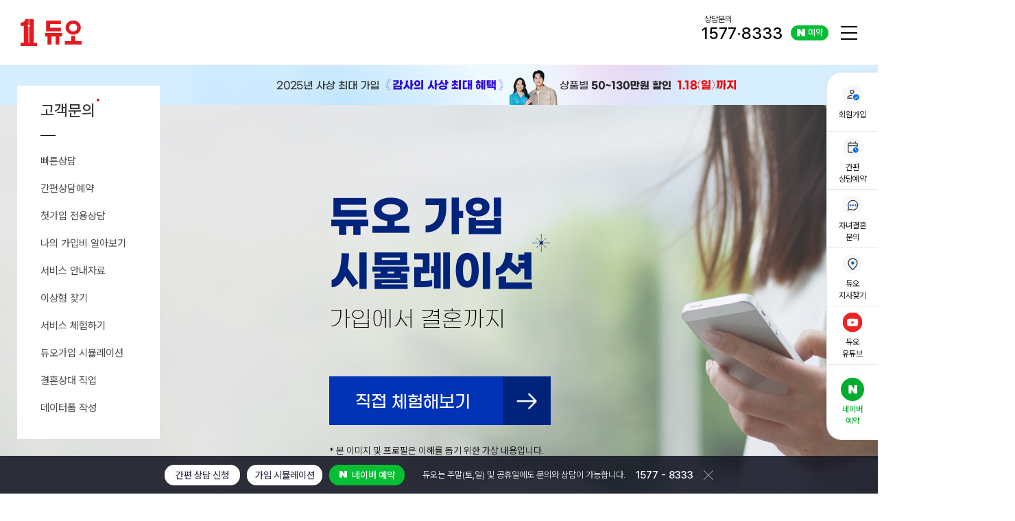

--- FILE ---
content_type: text/html
request_url: https://www.duo.co.kr/simulation_web/
body_size: 75039
content:

<!DOCTYPE html>
<html lang="ko">

<head>
    <meta charset="euc-kr">
    <title>듀오 한국대표 결혼정보회사 1577-8333 | 듀오가입 시뮬레이션 : 듀오 결혼정보</title>
    <meta http-equiv='Content-Type' content='text/html; charset=euc-kr'>
    <meta http-equiv="X-UA-Compatible" content="IE=edge;Chromeframe=1">
    <meta http-equiv="refresh" content="">
    <meta name="viewport"
        content="width=device-width, initial-scale=1.0, maximum-scale=1.0, minimum-scale=1.0, user-scalable=no">
    <meta name="keywords"
        content="결혼정보회사, 결혼정보업체, 결혼정보, 연애심리,데이트코스,무료미팅파티,연애카툰,연애웹툰,커플스토리,연애잘하는법,결혼잘하는법,인터뷰,성혼책임제도, 초혼, 재혼, 맞선, 중매,노블레스, 프리미어,하이엔드, 결혼정보회사순위, 표준약관, 듀오가입비, 무료상담신청, 연애테스트, 결혼정보회사등급, 결혼정보회사추천, 재혼정보회사, 상류층결혼정보회사, 노블레스결혼정보회사, 프리미엄결혼정보회사, 결혼정보회사가입비, 결혼정보업체순위, 중매결혼, 대학생미팅, 결혼정보회사비용, 결혼정보회사후기, 결혼정보업체비용, 직장인미팅, 직장인소개팅,결혼상대자,성혼회원수,미팅파티,베테랑커플매니저,100%신원인증,고객만족,신뢰받는브랜드,등급표,성혼후기,듀오회원수,듀오멤버스,듀오노블레스,성혼회원수,무료미팅파티">
    <meta name="description" content="듀오 가입에서 활동까지, 가입 시뮬레이션">
    <meta name="robots" content="index,follow">
    <meta name="author" content="결혼해듀오_퍼블리셔">
    <meta name="generator" content="전지혜">
    <meta property="og:title" content="듀오 - " />
    <meta property="og:description" content="" />
    <meta property="og:image" content="" />
    <meta property="og:url" content="" />
    <meta name="twitter:title" content="듀오 - " />
    <meta name="twitter:description" content="" />
    <meta name="twitter:image" content="" />
    <meta name="twitter:card" content="" />

    <link rel="canonical" href="https://www.duo.co.kr/">
    <link rel="shortcut icon" href="/html/common/img/duo_icon.ico" />
    <link rel="stylesheet" href="/html/common/css/reset.css">
    <link rel="stylesheet" href="/common/css/swiper.min.css">
    <link rel="stylesheet" href="/simulation/css/common.css">
    <link rel="stylesheet" href="/simulation/css/event.css?ver=3">
    <!-- <link rel="stylesheet" href="css/layout.css"> -->
    <link rel="stylesheet" href="/common/css/layout.css">

    <script type="text/javascript" src="/html/common/js/jquery-3.3.1.min.js"></script>
    <script type="text/javascript" src="/common/js/swiper.js"></script>
    <script type="text/javascript" src="/common/js/common.js"></script>
    <script type="text/javascript" src="https://www.duo.co.kr/html/common/isValidType.js?ver=202303133"></script>
	<script type="text/javascript" src="/simulation_web/js/simulation.js?ver=202311291"></script>
    
	<!--2021-10-20 | Google Tag Manager -->
	<script>(function(w,d,s,l,i){w[l]=w[l]||[];w[l].push({'gtm.start':new Date().getTime(),event:'gtm.js'});var f=d.getElementsByTagName(s)[0],	j=d.createElement(s),dl=l!='dataLayer'?'&l='+l:'';j.async=true;j.src=	'https://www.googletagmanager.com/gtm.js?id='+i+dl;f.parentNode.insertBefore(j,f);	})(window,document,'script','dataLayer','GTM-N3VD8QZ');</script>
	<!--2021-10-20 | End Google Tag Manager -->
</head>

<body>
    <div class="wrap">
        <!--상단영역-->
		<link href="/common/css/sub_header.css?ver=2" rel="stylesheet" type="text/css" />
<script type="text/javascript">
$(document).ready(function(){
	let navDepth = $('.gnb_list > li');
    $(navDepth).on('mouseenter', function(){
        $(navDepth).removeClass('active');
        $(this).addClass('active');
    });
    $('.gnb').on('mouseleave', function(){
        $(navDepth).removeClass('active');
    });

	$('.hamber__wrap').unbind().bind("click",function(){
		sitemap_open();
    });
});

function sitemap_open()
{
	if ($(".sitemap_ajax").html() !="")
	{
		$("body").addClass("sitemap_on_body");
		$("#subArea").addClass("sitemap_on_wrapper");
		$(".sitemap_shadow").show();
		$("#allmenu").show();
	}
	else
	{

		 $.ajax({
			url:"/common/include/inc_sitemap_new.asp",
			success:function(data)
			{
				$(".sitemap_ajax").html(data);  

				$("body").addClass("sitemap_on_body");
				$("#subArea").addClass("sitemap_on_wrapper");
				$(".sitemap_shadow").show();
				$("#allmenu").show();
			},
			error:function(){
				return;        
			}    
		});
	}
}
</script>

<!--////////////////////////////팝업////////////////////////////-->
<script type="text/javascript">
	var pop_cookie_value = "duo_marriage";
</script>
<script language="javascript">
function setCookie( name, value, expiredays )
{
	var todayDate = new Date();
	todayDate.setDate( todayDate.getDate() + expiredays );
	document.cookie = name + '=' + escape( value ) + '; path=/; expires=' + todayDate.toGMTString() + ';'
}

function getCookie(cookieName){
	var cookieValue=null;
	if(document.cookie){
		var array=document.cookie.split((escape(cookieName)+'='));
		if(array.length >= 2){
			var arraySub=array[1].split(';');
			cookieValue=unescape(arraySub[0]);
		}
	}
	return cookieValue;
}

function closePop()
{ 
	if (document.duo_popup.notice1.checked) {
		setCookie(pop_cookie_value,"done",1); 
	}
	$("#duo_popup").hide();
}

function closePopImg()
{ 
	$("#duo_popup").hide();
}

function view_free_popup()
{
	if(getCookie(pop_cookie_value)!="done")
	{
		$.ajax({
			url:"/html/include/inc_free_popup_html.asp",
			success:function(data){
				$("#duo_popup").html(data);
				$("#duo_popup").css("display","block");
			}
		});
	}
	else
	{
		$("#duo_popup").css("display","none");
	}
}
</script>

<div id="duo_popup" style="position:absolute; left:0; top:98px; width:417px; z-index:10000000;"></div>

<!--////////////////////////////팝업////////////////////////////-->

<!--전체메뉴-->
<!-- 사이트맵 인클루드 -->
<div class="sitemap_ajax"></div>

<div id="header_wrapper">
	<header class="header" id="header">
		<div class="gnb-area container">
			<div class="line l-row--around">
				<div class="left">
					<h1 class="logo"><a href="/"><img src="https://www.duo.co.kr/html/main_img_2019/logo.svg" alt="결혼해듀오"><span>한국대표<br>결혼정보회사</span></a></h1>
				</div>

				<!-- top gnb -->
				
<style>
  .ic-new::after{display: inline-block;content: 'new';position: relative;bottom: 1px;font-weight: 700;font-size: 12px;color: #e31a20;padding-left: 5px;}
</style>
<nav class="gnb center">
	<ul class="gnb_list l-row--v-center">
		
		<li>
			
			<a href="/html/gallery/gallery.asp">듀오소개</a>
			<div class="depth2_wrap">
				<ul class="list">
			
					<li><a href="/html/gallery/gallery.asp" class=" ic-new">듀오 갤러리</a></li>
			
					<li><a href="/html/duostory/ceo.asp" class="">CEO소개</a></li>
			
					<li><a href="/html/duostory/manager_intro.asp" class="">커플매니저소개</a></li>
			
					<li><a href="/html/duostory/ad_tv.asp" class="">광고갤러리</a></li>
			
					<li><a href="/html/duostory/media_main.asp" class="">언론에 비친 듀오</a></li>
			
					<li><a href="/html/duostory/campaign.asp" class="">아름다운 캠페인</a></li>
			
					<li><a href="/html/duostory/browse.asp" class="">듀오 지사찾기</a></li>
			
					<li><a href="/html/duostory/humanlife.asp" class="">듀오 결혼리서치</a></li>
			
					<li><a href="/html/duostory/partner.asp" class="">제휴파트너</a></li>
			
				</ul>
			</div>
		</li>
		<li>
			
			<a href="/html/service/know.asp">가입안내</a>
			<div class="depth2_wrap">
				<ul class="list">
			
					<li><a href="/html/service/know.asp" class="">왜 듀오일까요?</a></li>
			
					<li><a href="/html/service/program01.asp" class="">프로그램 안내</a></li>
			
					<li><a href="/html/service/matching_01.asp" class="">가입/활동절차</a></li>
			
					<li><a href="/html/service/matching_02.asp" class="">매칭시스템</a></li>
			
					<li><a href="/html/service/consult.asp" class="">상담방법</a></li>
			
					<li><a href="/html/service/members.asp" class="">멤버스클럽</a></li>
			
					<li><a href="/html/service/marriage_consult.asp" class="">자녀결혼컨설팅</a></li>
			
					<li><a href="/html/helpdesk/duo_faq.asp" class="">결혼! 궁금해요</a></li>
			
				</ul>
			</div>
		</li>
		<li>
			
			<a href="/consult/free_consult.asp">고객문의</a>
			<div class="depth2_wrap">
				<ul class="list">
			
					<li><a href="/consult/free_consult.asp" class="">빠른상담</a></li>
			
					<li><a href="/consult_web/simple_consult.asp" class="">간편상담예약</a></li>
			
					<li><a href="/free_service_web/duo_first.asp" class="">첫가입 전용상담</a></li>
			
					<li><a href="/join_cost_web/" class="">나의 가입비 알아보기</a></li>
			
					<li><a href="/consult/marriage_guide.asp" class="">서비스 안내자료</a></li>
			
					<li><a href="/html/member/matching_main.asp" class="">이상형 찾기</a></li>
			
					<li><a href="/free_service/duo_zoom.asp" class="">서비스 체험하기</a></li>
			
					<li><a href="/simulation_web/" class="">듀오가입 시뮬레이션</a></li>
			
					<li><a href="/mem_job/" class="">결혼상대 직업</a></li>
			
					<li><a href="/dataform/" class="">데이터폼 작성</a></li>
			
				</ul>
			</div>
		</li>
		<li>
			
			<a href="/html/member/data_marry.asp">회원&성혼</a>
			<div class="depth2_wrap">
				<ul class="list">
			
					<li><a href="/html/member/data_marry.asp" class="">활동회원통계</a></li>
			
					<li><a href="/html/landing/recommend_consult.asp" class="">희망상대 무료추천</a></li>
			
					<li><a href="/marriage_find/" class="">내 결혼상대 찾기</a></li>
			
					<li><a href="/marriage_match/" class="">듀오회원검색</a></li>
			
					<li><a href="/html/duo_couple/couple_interview.asp" class="">성혼커플 인터뷰</a></li>
			
					<li><a href="/html/duo_couple/couple_story.asp" class="">성혼커플 스토리</a></li>
			
					<li><a href="/html/duo_couple/couple_list.asp" class="">성혼커플 리스트</a></li>
			
					<li><a href="/html/duo_couple/couple_assay_main.asp" class="">성혼커플 분석</a></li>
			
				</ul>
			</div>
		</li>
		<li>
			
			<a href="/lovetest/big5/">러브테스트</a>
			<div class="depth2_wrap">
				<ul class="list">
			
					<li><a href="/lovetest/big5/" class="">성격매칭 테스트</a></li>
			
					<li><a href="/lovetest/marriage_score/" class="">결혼매력도 테스트</a></li>
			
					<li><a href="/lovetest/affinity/" class="">결혼친화도 테스트</a></li>
			
					<li><a href="/lovetest/loveclinic/" class="">연애진단 테스트</a></li>
			
					<li><a href="/lovetest/fortune/" class="">결혼확률 테스트</a></li>
			
				</ul>
			</div>
		</li>
		<li>
			
			<a href="/html/duostory/duo_collaboration.asp">듀오유튜브</a>
			<div class="depth2_wrap">
				<ul class="list">
			
					<li><a href="/html/duostory/duo_collaboration.asp" class="">듀오 콜라보</a></li>
			
					<li><a href="/html/duostory/duo_in_media.asp" class="">미디어 속 듀오</a></li>
			
					<li><a href="/html/duostory/duo_question.asp" class="">궁금해 듀오</a></li>
			
					<li><a href="/html/duostory/duo_romantic_marry.asp" class="">듀오 연애&결혼</a></li>
			
					<li><a href="/html/meetguide/love_column_list.asp" class="">연애컬럼</a></li>
			
				</ul>
			</div>
		</li>
		<li>
			
			<a href="/html/event/main.asp">파티&이벤트</a>
			<div class="depth2_wrap">
				<ul class="list">
			
					<li><a href="/html/event/main.asp" class="">이벤트 보기</a></li>
			
					<li><a href="/html/event/join_party.asp" class="">기업제휴파티</a></li>
			
					<li><a href="/html/event/event_sketch_list.asp" class="">파티현장 갤러리</a></li>
			
					<li><a href="/html/event/event_qna_01.asp" class="">듀오파티 Q&A</a></li>
			
				</ul>
			</div>
		</li>
		
		<!--
		<li>
			<a href="/html/service/know.asp">가입안내</a>
			<div class="depth2_wrap">
				<ul class="list">
					<li><a href="/html/service/know.asp">왜 듀오일까요?</a></li>					
					<li><a href="/html/service/program01.asp">프로그램 안내</a></li>
					<li><a href="/html/service/matching_01.asp">가입/활동절차</a></li>
					<li><a href="/html/service/matching_02.asp">매칭시스템</a></li>
					<li><a href="/html/service/consult.asp">상담방법</a></li>
					<li><a href="/html/service/members.asp">멤버스 클럽</a></li>
					<li><a href="/html/service/marriage_consult.asp">자녀결혼 컨설팅</a></li>
				</ul>
			</div>
		</li>
		-->
	</ul>
</nav>
<div class="right l-row--v-center">
	<div class="main">
		<a href="/consult/marriage_guide.asp" class="ic-right call__btn">
			<span class="number_font">
					<small class="tit">상담문의</small>
				1577<small class="symbols">·</small>8333</span>
		</a>
	</div>
	<div class="header_naver">
		<a href="https://booking.naver.com/booking/6/bizes/641056" target="_blank">
			<img src="https://www.duo.co.kr/img/main/naver_gnb_logo.svg" alt="">
			<span>예약</span>
		</a>
	</div>
	<div class="hamber__wrap">
		<a class="ic-right hmb__menu" style="cursor:pointer;"><span class="top"></span><span class="center"></span><span
				class="bottom"></span></a>
	</div>
</div>
<div class="user-wrap">
		
		<!-- 로그인 전 -->
		<div class="login-before">
			<a href="/com_member/member_join.asp?site=duo">간편회원가입</a>
			<a href="/html/membership/login.asp"><span>로그인</span></a>
		</div>
		
</div>
				<!-- top gnb -->

			</div>
		</div>
	</header>
</div>
		<!--상단영역-->

        <style>
	@media (max-width: 1600px){
		.event__box img{width: 920px;}
	}
</style>

<div class="event__box" style="background-color: #d6eeff; text-align: center;font-size: 0;line-height: 0;">
	<img src="https://www.duo.co.kr/html/popup/img/bnr_20260107.jpg" alt="프로모션이벤트">
</div>
        
        <!-- left menu -->
        
<nav class="lnb left_content" aria-labelledby="leftmenu">
	

  <h2 class="lnb__tit">고객문의<i></i></h2>
  <ul class="lnb__list depth1-wrap">
		
		<li>
			<a href="/consult/free_consult.asp" class="lnb__depth1">빠른상담</a>
		</li>
		</a>
		</li>
		
		<li>
			<a href="/consult_web/simple_consult.asp" class="lnb__depth1">간편상담예약</a>
		</li>
		</a>
		</li>
		
		<li>
			<a href="/free_service_web/duo_first.asp" class="lnb__depth1">첫가입 전용상담</a>
		</li>
		</a>
		</li>
		
		<li>
			<a href="/join_cost_web/" class="lnb__depth1">나의 가입비 알아보기</a>
		</li>
		</a>
		</li>
		
		<li>
			<a href="/consult/marriage_guide.asp" class="lnb__depth1">서비스 안내자료</a>
		</li>
		</a>
		</li>
		
		<li>
			<a href="/html/member/matching_main.asp" class="lnb__depth1">이상형 찾기</a>
		</li>
		</a>
		</li>
		
		<li>
			<a href="/free_service/duo_zoom.asp" class="lnb__depth1">서비스 체험하기</a>
		</li>
		</a>
		</li>
		
		<li>
			<a href="/simulation_web/" class="lnb__depth1 on">듀오가입 시뮬레이션</a>
		</li>
		</a>
		</li>
		
		<li>
			<a href="/mem_job/" class="lnb__depth1">결혼상대 직업</a>
		</li>
		
		<li>
			<a href="/dataform/" class="lnb__depth1">데이터폼 작성</a>
		</li>		
		
</ul>
</nav>

<script type="text/javascript">
$(window).scroll(function(){
	
	var now_position = $(".sec-footer").offset();
	var now_top;
	
	if($(".left_content").length > 0){
		now_top = $(".left_content").css("top").replace(/[^-\d\.]/g,'');
	}

	if((now_position.top - $(window).scrollTop()) < 770)
	{
		$(".left_content").hide();
	}
	else
	{
		$(".left_content").show();
	}

});
</script>        
        <!-- left menu -->

        <section class="sec-wrap re-simulation">
            <div class="simulation">
                <div class="simulation-main">
                    <div class="simulation-main__dim">
                        <div class="simulation-main__inner">
                            <p class="simulation-main__tit--type1">듀오 가입<br>시뮬레이션</p>
                            <p class="simulation-main__tit--type2">가입에서 결혼까지</p>
                            <a href="javascript:next_step();" class="btn-row--simulation start">직접 체험해보기</a>
                            <p class="simulation-main__txt">* 본 이미지 및 프로필은 이해를 돕기 위한 가상 내용입니다.</p>
                        </div>
                    </div>
                </div>
                <div class="simulation-sub">
                    <div class="simulation-sub__inner">
                        <p class="simulation-sub__tit--type1">궁금해 듀오</p>
                        <p class="simulation-sub__tit--type2">서비스 알아보기</p>
                        <p class="simulation-sub__txt">(중복 선택 가능)</p>
                        <ul class="simulation-sub__service l-row--h-center">
                            <li class="list1">
                                <div class="check_box"><input type="checkbox" id="list1" class="u_answer" value="가입비 안내"><label for="list1"
                                        class="i-row--v-center"><span>가입비</span></label></div>
                            </li>
                            <li class="list2">
                                <div class="check_box"><input type="checkbox" id="list2" class="u_answer" value="가입자격"><label for="list2"
                                        class="i-row--v-center"><span>가입자격</span></label></div>
                            </li>
                            <li class="list3">
                                <div class="check_box"><input type="checkbox" id="list3" class="u_answer" value="매칭방법"><label for="list3"
                                        class="i-row--v-center"><span>매칭방법</span></label></div>
                            </li>
                            <li class="list4">
                                <div class="check_box"><input type="checkbox" id="list4" class="u_answer" value="만날수있는회원수"><label for="list4"
                                        class="i-row--v-center"><span>만날 수 있는<br>회원수</span></label></div>
                            </li>
                            <li class="list5">
                                <div class="check_box"><input type="checkbox" id="list5" class="u_answer" value="성혼현황"><label for="list5"
                                        class="i-row--v-center"><span>성혼현황</span></label></div>
                            </li>
                        </ul>
                        <a href="javascript:next_step();" class="btn-row--simulation next">다음</a>
                    </div>
                </div>
                <div class="simulation-info">
                    <div class="simulation-info__inner">
                        <p class="simulation-info__tit--type1">결혼해 듀오</p>
                        <p class="simulation-info__tit--type2">체험에 필요한 정보 입력</p>
                        <div class="form_box">
                            <form class="form_box--wrap" method="post" name="dsForm">
								<input type="hidden" name="u_div" value="join_simulation_pc"/>
								<input type="hidden" name="u_etc_value" value=""/>
                                <div class="form_box--line l-row--between">
                                    <div class="form_box--line__half l-row--h-start">
                                        <div class="input_box">
                                            <label for="ex_input" class="l-row--v-center">이름</label>
                                            <input type="text" id="ex_input" class="u_name_input" name="u_name" value="" onkeyup="check_name_hangul('u_name_input');" maxlength="5"/>
                                        </div>
                                    </div>
                                    <div class="form_box--line__half l-row--h-start">
                                        <div class="radio_box">
                                            <input type="radio" id="ex_chk1" class="u_name_input" name="u_sex" value="1">
                                            <label for="ex_chk1" class="i-row--v-center">남성</label>
                                        </div>
                                        <div class="radio_box">
                                            <input type="radio" id="ex_chk2" name="u_sex" value="2">
                                            <label for="ex_chk2" class="i-row--v-center">여성</label>
                                        </div>
                                    </div>
                                </div>
                                <div class="form_box--line l-row--between">
                                    <div class="form_box--line__half">
                                        <div class="select_box">
                                            <label for="ex_select">출생년</label>
                                            <select id="ex_select" name="u_age">
												<option value=""></option>
                                                <option value="2007">2007년</option><option value="2006">2006년</option><option value="2005">2005년</option><option value="2004">2004년</option><option value="2003">2003년</option><option value="2002">2002년</option><option value="2001">2001년</option><option value="2000">2000년</option><option value="1999">1999년</option><option value="1998">1998년</option><option value="1997">1997년</option><option value="1996">1996년</option><option value="1995">1995년</option><option value="1994">1994년</option><option value="1993">1993년</option><option value="1992">1992년</option><option value="1991">1991년</option><option value="1990">1990년</option><option value="1989">1989년</option><option value="1988">1988년</option><option value="1987">1987년</option><option value="1986">1986년</option><option value="1985">1985년</option><option value="1984">1984년</option><option value="1983">1983년</option><option value="1982">1982년</option><option value="1981">1981년</option><option value="1980">1980년</option><option value="1979">1979년</option><option value="1978">1978년</option><option value="1977">1977년</option><option value="1976">1976년</option><option value="1975">1975년</option><option value="1974">1974년</option><option value="1973">1973년</option><option value="1972">1972년</option><option value="1971">1971년</option><option value="1970">1970년</option><option value="1969">1969년</option><option value="1968">1968년</option><option value="1967">1967년</option><option value="1966">1966년</option><option value="1965">1965년</option><option value="1964">1964년</option><option value="1963">1963년</option><option value="1962">1962년</option><option value="1961">1961년</option><option value="1960">1960년</option><option value="1959">1959년</option><option value="1958">1958년</option><option value="1957">1957년</option><option value="1956">1956년</option><option value="1955">1955년</option><option value="1954">1954년</option><option value="1953">1953년</option><option value="1952">1952년</option><option value="1951">1951년</option><option value="1950">1950년</option><option value="1949">1949년</option><option value="1948">1948년</option><option value="1947">1947년</option><option value="1946">1946년</option>
                                            </select>
                                        </div>
                                    </div>
                                    <div class="form_box--line__half">
                                        <div class="select_box">
                                            <label for="ex_select">최종학력</label>
                                            <select id="ex_select" name="u_edu">
                                                <option value=""></option>
												<option value="09">대학교졸업</option>
<option value="10">대학교중퇴</option>
<option value="07">대학교재학</option>
<option value="13">대학원졸업</option>
<option value="05">대학(2,3년제)졸업</option>
<option value="06">대학(2,3년제)중퇴</option>
<option value="02">고등학교 졸업</option>
<option value="15">기타</option>

                                            </select>
                                        </div>
                                    </div>
                                    <!-- <div class="form_box--line__half l-row--h-start">
                                        <div class="radio_box">
                                            <input type="radio" id="ex_chk3" name="u_married" value="5">
                                            <label for="ex_chk3" class="i-row--v-center">미혼</label>
                                        </div>
                                        <div class="radio_box">
                                            <input type="radio" id="ex_chk4" name="u_married" value="2">
                                            <label for="ex_chk4" class="i-row--v-center">재혼</label>
                                        </div>
                                    </div> -->
                                </div>
                                <div class="form_box--line  l-row--between">
                                    <div class="select_box">
                                        <label for="ex_select">거주지역</label>
                                        <select id="ex_select" name="u_dwell">
                                            <option value=""></option>
                                            <option value="01">서울</option>
<option value="15">수원/화성</option>
<option value="02">인천</option>
<option value="16">천안/당진</option>
<option value="35">청주</option>
<option value="08">대전</option>
<option value="12">전주</option>
<option value="09">광주</option>
<option value="07">대구</option>
<option value="04">부산/양산</option>
<option value="05">울산</option>
<option value="06">창원</option>
<option value="22">경기</option>
<option value="31">평택/오산</option>
<option value="25">세종</option>
<option value="30">충북</option>
<option value="29">충남</option>
<option value="34">아산</option>
<option value="27">전북</option>
<option value="26">전남</option>
<option value="24">경북</option>
<option value="21">강원</option>
<option value="23">경남</option>
<option value="28">제주</option>

                                        </select>
                                    </div>
                                </div>
                                <div class="form_box--line tel_List l-row--between">
                                    <div class="select_box">
                                        <label for="ex_select">010</label>
                                        <select id="ex_select" name="u_mtel1">
                                            <option value=""></option>
											<option value="010" selected>010</option>
                                            <option value="011">011</option>
                                            <option value="016">016</option>
                                            <option value="017">017</option>
                                            <option value="018">018</option>
                                            <option value="019">019</option>
                                        </select>
                                    </div>
                                    <div class="input_box l-row--between">
                                        <label for="ex_input" class="l-row--v-center"></label>
                                        <input type="text" id="ex_input" maxlength="4" name="u_mtel2" value="">
                                        <label for="ex_input" class="l-row--v-center"></label>
                                        <input type="text" id="ex_input" maxlength="4" name="u_mtel3" value="">
                                    </div>
                                </div>
                                <div class="Agree__wrap">
                                    <div class="Agree__wrap--inp">
                                        <input type="checkbox" id="checkAll" name="mm_agree_all" value="Y" onclick="agree_click('mm_agree_all','mm_agree_01','mm_agree_02',0);">
                                        <label for="checkAll">
                                            개인정보 수집 및 이용, 마케팅 활용에 모두 동의
                                        </label>
                                    </div>
                                    <div class="Agree__wrap--inp">
                                        <input type="checkbox" id="mgp_agree_01" name="mm_agree_01" value="Y" onclick="agree_click('mm_agree_all','mm_agree_01','mm_agree_02',1);">
                                        <label for="mgp_agree_01">
                                            개인정보 수집 및 이용 동의 (필수)
                                        </label>
                                        <a href="javascript:show_privacy(1);" class="Agree__wrap--inp--more">[자세히보기]</a>
                                        <div class="popup_01 privacy">
                                            <div class="row1">개인정보 수집 및 이용 동의<a onclick="close_privacy();"
                                                    class="close">닫기</a>
                                            </div>
                                            <div class="row2">
                                                
                                                <개인정보 수집 및 이용동의><br><br>당사는 '개인정보보호법'에 따라 귀하의 개인정보를 다음과 같이 수집.이용하고자 합니다.<br><br>개인정보의 수집.이용 목적<br>- 회원관리 및 결혼서비스에 관한 상담 및 자료요청 의사 확인<br>- 결혼관련 서비스 상담 및 이용 권유, 각종 서비스 및 이벤트 안내<br>- 테스트 결과 도출 및 안내를 위한 정보수집<br>- 이벤트 참가신청, 참가가능여부, 당첨자발표, 진행사항에 대한 정보 전달<br><br>수집하는 개인정보의 항목<br>- 성명, 출생년도(또는 출생년월일), 성별, 연락처 및 휴대전화번호, 결혼경력, 이메일, 학력(또는 최종출신학교), 주거주지(또는 주소), 직업종류(또는 직장명)<br><br>개인정보의 보유 및 이용기간<br>- 결혼중개업법 기준 5년 또는 개인정보 삭제 및 탈회를 요청할 때까지 보유.이용합니다.<br>- 결혼회원 가입의 경우 개인정보에 관한 회사 내부 방침에 따라 개인정보를 보유합니다.<br>- 단, 다음의 정보에 대해서는 아래의 이유로 명시한 기간 동안 보존합니다.<br><br>가. 회사 내부 방침에 의한 정보보유 사유<br><br>-개인정보 삭제 및 회원탈퇴 신청기록<br>　보존 이유 : 부정 이용 방지<br>　보존 기간 : 듀오넷 회원 탈퇴일부터 2년<br>　보존 항목 : 아이디, 이름, 출생년도(또는 생년월일), 이메일<br><br>-채용에 관한 입사지원 기록<br>　보존 이유 : 상시 채용 및 내부 인재풀 관리<br>　보존기간 : 최종 업데이트일부터 180일<br><br>나. 관련법령에 의한 정보보유 사유<br><br>상법, 전자상거래 등에서의 소비자보호에 관한 법률 등 관계법령의 규정에 의하여 보존할 필요가 있는 경우 회사는 관계법령에서 정한 일정한 기간 동안 회원정보를 보관합니다. 이 경우 회사는 보관하는 정보를 그 보관의 목적으로만 이용하며 보존기간은 아래와 같습니다.<br><br>- 계약 또는 청약철회 등에 관한 기록<br>　보존 이유 : 전자상거래 등에서의 소비자보호에 관한 법률<br>　보존 기간 : 5년<br><br>- 대금결제 및 재화 등의 공급에 관한 기록<br>　보존 이유 : 전자상거래 등에서의 소비자보호에 관한 법률<br>　보존 기간 : 5년<br><br>- 전자금융 거래에 관한 기록<br>　보존 이유 : 전자금융거래법<br>　보존 기간 : 5년<br><br>- 소비자의 불만 또는 분쟁처리에 관한 기록<br>　보존 이유 : 전자상거래 등에서의 소비자보호에 관한 법률<br>　보존 기간 : 3년<br><br>- 본인 확인에 관한 기록<br>　보존 이유 : 정보통신 이용촉진 및 정보보호 등에 관한 법률<br>　보존 기간 : 6개월<br><br>- 웹사이트 방문기록<br>　보존 이유 : 통신비밀보호법<br>　보존 기간 : 3개월<br><br><br>개인정보의 수집 및 이용에 대한 동의 거부 관련<br>- 당사는 서비스 제공에 필요한 최소한의 정보만을 수집·이용합니다.<br>- 이용자는 개인정보의 수집 및 이용 동의에 거부하실 수 있으며, 다만 이 경우 해당 서비스 이용 및 가입상담이 제한될 수 있습니다.<br><br>
                                            </div>
                                        </div>
                                    </div>
                                    <div class="Agree__wrap--inp">
                                        <input type="checkbox" id="mgp_agree_02" name="mm_agree_02" value="Y" onclick="agree_click('mm_agree_all','mm_agree_01','mm_agree_02',2);">
                                        <label for="mgp_agree_02">
                                            마케팅 활용에 동의 (선택) <span class="small__txt_type1">(서비스 안내 수신동의 내용 포함)</span>
                                        </label>
                                        <a href="javascript:show_privacy(2);" class="Agree__wrap--inp--more">[자세히보기]</a>
                                        <div class="popup_02 privacy">
                                            <div class="row1">마케팅 활용 동의<a onclick="close_privacy();"
                                                    class="close">닫기</a> </div>
                                            <div class="row2">
                                                
                                                <개인정보의 제공에 관한 안내><br><br>[소비자 권익 보호에 관한 사항]<br><br>최소한의 정보처리 및 동의거부에 대한 안내<br>정보 동의시 가입상담 및 고객관리 등을 위해 최소한의 정보만 수집·이용하게 되며, 본 동의를 거부하시는 경우 해당 서비스의 이용 및 가입상담이 제한될 수 있습니다.<br><br>개인정보 수집·이용 동의 철회<br>개인정보 수집·이용에 동의한 이후에도 전화[대표번호], 서면, 메일 등을 통해 고객정보 관리 등에 대한 개인정보 처리 중지를 요청할 수 있습니다<br><br>상품권유 중지청구(Do-Not Call)<br>개인정보 제공 및 이용에 동의한 이후에도 전화[대표번호], 서면 등을 통해 마케팅활동에 대한 중지를 요청할 수 있습니다.<br><br>제공 사실 통보 요구, 열람 및 정정·삭제 청구<br>고객은 당사가 개인정보를 타인에게 제공한 사실이 있는 경우 그 사실을 조회해 줄 것을 요구할 수 있습니다. 또한 정보 열람이나 정정ㆍ삭제를 요구할 수 있습니다. 고객의 권리와 그 행사방법 등 자세한 사항은 당사 홈페이지를 참조하여 주시기 바랍니다.<br><br>문의사항 및 동의 철회, 조회 요구 방법<br>전화[1577-8333], 메일[duo@duonet.com]<br><br><br>[개인정보 제공에 관한 사항]<br><br>1. 개인정보를 제공받는 자 : 듀오 커플매니저 및 이벤트/마케팅 담담<br><br>2. 개인정보를 제공받는 자의 이용 목적<br>- 회원관리 및 결혼서비스에 관한 상담 및 자료요청 의사 확인<br>- 결혼관련 서비스 상담 및 이용 권유, 각종 서비스 및 이벤트 안내<br>- 테스트 결과 도출 및 안내를 위한 정보수집<br>- 이벤트 참가신청, 참가가능여부, 당첨자발표, 진행사항에 대한 정보 전달<br><br>3. 제공할 개인정보<br><br>- 성명, 출생년도(또는 출생년월일), 성별, 연락처 및 휴대전화번호, 결혼경력, 이메일, 학력(또는 최종출신학교), 주거주지(또는 주소), 직업종류(또는 직장명)<br><br>4. 제공받는 자의 개인정보 보유 및 이용기간<br><br>- 결혼중개업법 기준 5년 또는 개인정보 삭제 및 탈회를 요청할 때까지 보유.이용합니다.<br>- 결혼회원 가입의 경우 개인정보에 관한 회사 내부 방침에 따라 개인정보를 보유합니다.<br>- 단, 다음의 정보에 대해서는 아래의 이유로 명시한 기간 동안 보존합니다.<br><br>가. 회사 내부 방침에 의한 정보보유 사유<br><br>-개인정보 삭제 및 회원탈퇴 신청기록<br>　보존 이유 : 부정 이용 방지<br>　보존 기간 : 듀오넷 회원 탈퇴일부터 2년<br>　보존 항목 : 아이디, 이름, 출생년도(또는 생년월일), 이메일<br><br>-채용에 관한 입사지원 기록<br>　보존 이유 : 상시 채용 및 내부 인재풀 관리<br>　보존기간 : 최종 업데이트일부터 180일<br><br>나. 관련법령에 의한 정보보유 사유<br><br>상법, 전자상거래 등에서의 소비자보호에 관한 법률 등 관계법령의 규정에 의하여 보존할 필요가 있는 경우 회사는 관계법령에서 정한 일정한 기간 동안 회원정보를 보관합니다. 이 경우 회사는 보관하는 정보를 그 보관의 목적으로만 이용하며 보존기간은 아래와 같습니다.<br><br>- 계약 또는 청약철회 등에 관한 기록<br>　보존 이유 : 전자상거래 등에서의 소비자보호에 관한 법률<br>　보존 기간 : 5년<br><br>- 대금결제 및 재화 등의 공급에 관한 기록<br>　보존 이유 : 전자상거래 등에서의 소비자보호에 관한 법률<br>　보존 기간 : 5년<br><br>- 전자금융 거래에 관한 기록<br>　보존 이유 : 전자금융거래법<br>　보존 기간 : 5년<br><br>- 소비자의 불만 또는 분쟁처리에 관한 기록<br>　보존 이유 : 전자상거래 등에서의 소비자보호에 관한 법률<br>　보존 기간 : 3년<br><br>- 본인 확인에 관한 기록<br>　보존 이유 : 정보통신 이용촉진 및 정보보호 등에 관한 법률<br>　보존 기간 : 6개월<br><br>- 웹사이트 방문기록<br>　보존 이유 : 통신비밀보호법<br>　보존 기간 : 3개월<br><br>5. 서비스 안내방법 : SMS, Email, 전화 등
                                            </div>
                                        </div>
                                    </div>
                                </div>
                                <div class="view__more">
                                    <a href="javascript:next_step();" class="btn-row--application_btn">다음</a>
                                </div>
                            </form>
                        </div>
                    </div>
                </div>

                <div class="simulation-re-step__wrap">
                    <div class="simulation-re-step__inner">
                        <div class="simulation-re-step step1">
                            <div class="simulation-re-step-cont">
                                <div class="simulation-re-step__left">
                                    <a class="simulation-re-step__btn simulation-re-step__btn--prev">
                                        <i></i>
                                    </a>
                                </div>
    
                                <div class="simulation-re-step__center">
                                    <span class="paging">1<span> / 10</span></span>
                                    
                                    <p class="simulation-re-step__tit--type1">가까운 듀오 지사에서</p>
                                    <p class="simulation-re-step__tit--type2">상담하기</p>
                                    <p class="simulation-re-step__txt">
                                        전문 매니저와 심층적인 상담을 통해 서비스 내용과 가입자격을 체크하고<br/>
                                        자신에게 맞는 프로그램을 추천 받으며, 가입비 및 활동에 대한 자세한 내용도 안내해 드립니다.
                                    </p>
                                    <div class="simulation-re-step__desc">
                                        <img src="/simulation/img/event/img_step01_01.jpg" alt=""/>
                                    </div>
                                </div>
    
                                <div class="simulation-re-step__right">
                                    <a href="javascript:result_next();" class="simulation-re-step__btn simulation-re-step__btn--next"><i></i></a>
                                </div>
                            </div>
                        </div>

                        <div class="simulation-re-step step2">
                            <div class="simulation-re-step-cont">
                                <div class="simulation-re-step__left">
                                    <a href="javascript:result_prev()" class="simulation-re-step__btn simulation-re-step__btn--prev">
                                        <i></i>
                                    </a>
                                </div>

                                <div class="simulation-re-step__center">
                                    <span class="paging">2<span> / 10</span></span>

                                    <p class="simulation-re-step__tit--type1">데이터폼 작성</p>
                                    <p class="simulation-re-step__tit--type2">듀오 서비스 가입</p>
                                    <p class="simulation-re-step__txt"><span class="tx_uname">
                                        윤석진</span>님에게 맞는 프로그램에 가입합니다.<br/>
                                        기본 정보, 취미, 가치관 등을 포함한 160여 항목의 데이터폼 작성은 내 결혼상대를 찾는 기초자료로 활용됩니다.
                                    </p>

                                    <div class="simulation-re-step__desc">
                                        <img src="/simulation/img/event/img_step02_01.jpg" alt=""/>
                                    </div>
                                </div>
                                <div class="simulation-re-step__right">
                                    <a href="javascript:result_next();" class="simulation-re-step__btn simulation-re-step__btn--next">
                                        <i></i>
                                    </a>
                                </div>
                            </div>
                        </div>

                        <div class="simulation-re-step step3">
                            <div class="simulation-re-step-cont">
                                <div class="simulation-re-step__left">
                                    <a href="javascript:result_prev()" class="simulation-re-step__btn simulation-re-step__btn--prev">
                                        <i></i>
                                    </a>
                                </div>
                                <div class="simulation-re-step__center">
                                    <span class="paging">3<span> / 10</span></span>
    
                                    <p class="simulation-re-step__tit--type1">철저한 서류 확인</p>
                                    <p class="simulation-re-step__tit--type2">신원인증 진행</p>
                                    <p class="simulation-re-step__txt">
                                        자문변호사의 관리 아래 운영되는 듀오 신원인증 전담팀은<br/>
                                        회원들이 제출한 서류를 철저하게 확인하여 가입승인을 진행합니다.
                                    </p>

                                    <div class="simulation-re-step__desc">
                                        <img src="/simulation/img/event/img_step03_01.jpg" alt=""/>

                                        <ul>
                                            <li>철저한 서류인증</li>
                                            <li>
                                                <div class="step3-back-line"></div>

                                                <div class="step3-txt-box">
                                                    <p>
                                                        <span>졸업증명서</span><i>+</i><span>혼인관계증명서</span>
                                                    </p>
                                                   
                                                    <p>
                                                        <span>재직증명서</span><i>+</i><span>가족관계증명서</span>
                                                    </p>
                                                </div>
                                            </li>
                                        </ul>
                                    </div>
                                </div>
    
                                <div class="simulation-re-step__right">
                                    <a href="javascript:result_next();" class="simulation-re-step__btn simulation-re-step__btn--next">
                                            <i></i>
                                        </a>
                                </div>
                            </div>
                        </div>
                        
                        <div class="simulation-re-step step4">
                            <div class="simulation-re-step-cont">
                                <div class="simulation-re-step__left">
                                    <a href="javascript:result_prev()" class="simulation-re-step__btn simulation-re-step__btn--prev">
                                        <i></i>
                                    </a>
                                </div>
    
                                <div class="simulation-re-step__center">
                                    <span class="paging">4<span> / 10</span></span>
    
                                    <p class="simulation-re-step__tit--type1">매칭매니저의 밀착 관리</p>
                                    <p class="simulation-re-step__tit--type2">드디어 활동 시작</p>
                                    <p class="simulation-re-step__txt">
                                        듀오 가입 승인 후 활동 첫날.<br/>
                                        전담매니저가 작성하신 160여개의 데이터 항목 분석과<br/>
                                        당신의 매력, 가치관, 희망상대 조건을 파악하여 활동 계획을 세우게 됩니다.
                                        <span class="br">
                                            지속적인 1:1 커뮤니케이션을 통해 변화되는 회원상황을 정확하게 파악하므로 최신의 정보로 관리됩니다.
                                        </span>
                                    </p>
    
                                    <div class="simulation-re-step__desc">
                                        <p class="simulation-re-step__desc-tit">회원수</p>
                                        <p class="step4__txt point_color"><span class="number_font">36,212</span>명</p>
                                        <p class="step4__src simulation-step__txt--src">(2026년 1월 12일 기준)</p>
                                    </div> 
                                </div>
    
                                <div class="simulation-re-step__right">
                                    <a href="javascript:result_next();" class="simulation-re-step__btn simulation-re-step__btn--next">
                                        <i></i>
                                    </a>
                                </div>
                            </div>
                        </div>

                        <div class="simulation-re-step step5">
                            <div class="simulation-re-step-cont">
                                <div class="simulation-re-step__left">
                                    <a href="javascript:result_prev()" class="simulation-re-step__btn simulation-re-step__btn--prev">
                                        <i></i>
                                    </a>
                                </div>
    
                                <div class="simulation-re-step__center">
                                    <span class="paging">5<span> / 10</span></span>

                                    <p class="simulation-re-step__tit--type1">과학과 감성이 만난</p>
                                    <p class="simulation-re-step__tit--type2">2단계 매칭 시작</p>

                                    <div class="simulation-re-step__desc">
                                        <ul>
                                            <li>
                                                <p class="step5__tit">1단계</p>
                                                <p class="step5__txt">
                                                    160여개 빅데이터<br/>
                                                    기반 매칭시스템
                                                </p>

                                                <p class="step5__src">
                                                    경제력, 성향, 가치관 등 160여개 항목 기반<br/>
                                                    DMS(Duo Matching System) 매칭
                                                </p>
                                            </li>
                                            <li>
                                                <p class="step5__tit">2단계</p>
                                                <p class="step5__txt">
                                                    커플매니저<br/>
                                                    1:1 밀착관리
                                                </p>

                                                <p class="step5__src">
                                                    풍부한 매칭 노하우를 지닌<br/>베테랑 전문 커플매니저를 통한 감성 매칭
                                                </p>
                                            </li>
                                        </ul>
                                    </div>
                                </div>
                                
                                <div class="simulation-re-step__right">
                                    <a href="javascript:result_next();" class="simulation-re-step__btn simulation-re-step__btn--next">
                                        <i></i>
                                    </a>
                                </div>
                            </div>
                        </div>

                        <div class="simulation-re-step step6">
                            <div class="simulation-re-step-cont">
                                <div class="simulation-re-step__left">
                                    <a href="javascript:result_prev()" class="simulation-re-step__btn simulation-re-step__btn--prev">
                                        <i></i>
                                    </a>
                                </div>

                                <div class="simulation-re-step__center">
                                    <span class="paging">6<span> / 10</span></span>

                                    <p class="simulation-re-step__tit--type1">두근두근 이상형 찾기</p>
                                    <p class="simulation-re-step__tit--type2">상대 소개 받기</p>
                                    <p class="simulation-re-step__txt">
                                       전담매니저는 최적의 매칭 상대의 프로필을 보내고 1:1 맞춤 안내를 하게 됩니다.
                                    </p>

                                    <div class="simulation-re-step__desc">
                                        <ul>
                                            <li>
                                                <div class="proflie-add-txt">
                                                    <p>연령 : 35세</p>
                                                    <p>직종 : 사무직</p>
                                                    <p>취미 : 미술관 투어</p>
                                                </div>
                                                <div class="proflie-add-img">
                                                    <p class="tit-txt">나</p>
                                                    <p>
                                                        <img src="/simulation/img/event/img_women_profile.png" alt=""/>
                                                    </p>
                                                    <p class="ico-arrow">
                                                        <img src="https://www.duo.co.kr/simulation/img/event/ic_arrow_small.svg" alt=""/>
                                                    </p>
                                                    <p class="tit-txt-b">승낙</p>
                                                </div>
                                            </li>
                                            <li>
                                                <div class="proflie-add-img">
                                                    <p class="tit-txt">상대</p>
                                                    <p>
                                                        <img src="/simulation/img/event/img_man_profile.png" alt=""/>
                                                    </p>
                                                    <p class="ico-arrow">
                                                        <img src="https://www.duo.co.kr/simulation/img/event/ic_arrow_small.svg" alt=""/>
                                                    </p>
                                                    <p class="tit-txt-b">승낙</p>
                                                </div>
                                                <div class="proflie-add-txt">
                                                    <p>연령 : 35세</p>
                                                    <p>직종 : 공무원</p>
                                                    <p>취미 : 자전거 타기</p>
                                                </div>
                                            </li>
                                            <li>
                                                <p><img src="https://www.duo.co.kr/simulation/img/event/ic_arrow_big.svg" alt=""/></p>
                                                <p class="bold-txt">만남 약속 진행</p>
                                            </li>
                                        </ul>
                                    </div>
                                </div>

                                <div class="simulation-re-step__right">
                                    <a href="javascript:result_next();" class="simulation-re-step__btn simulation-re-step__btn--next">
                                        <i></i>
                                    </a>
                                </div>
                            </div>
                        </div>

                        <div class="simulation-re-step step7">
                            <div class="simulation-re-step-cont">
                                <div class="simulation-re-step__left">
                                    <a href="javascript:result_prev()" class="simulation-re-step__btn simulation-re-step__btn--prev">
                                        <i></i>
                                    </a>
                                </div>

                                <div class="simulation-re-step__center">
                                    <span class="paging">7<span> / 10</span></span>

                                    <p class="simulation-re-step__tit--type1"><span class="tx_uname">윤석진</span>님과 상대 모두 승낙</p>
                                    <p class="simulation-re-step__tit--type2">설레이는 만남 진행</p>
                                    <p class="simulation-re-step__txt">
                                       커플매니저는 회원들의 일정을 조율하여 시간 및 장소를 정하게 됩니다.<br/>
                                       소개 프로필에서 상상한 것보다 더 멋진 상대를 만나서 설레이는 당신.<br/>
                                       진지하게 교제를 생각합니다.
                                    </p>

                                    <div class="simulation-re-step__desc">
                                        <ul>
                                            <li>나의<br/>매니저</li>

                                            <li>
                                                <div class="back-img"></div>

                                                <div class="front-txt">
                                                    <p class="tit-txt-b">만남 의논</p>
                                                    <p><img src="https://www.duo.co.kr/simulation/img/event/ic_arrow_small.svg" alt=""/></p>
                                                    <p class="tit-txt-b second">만남 가능 시간 및 장소 체크</p>
                                                    <p><img src="https://www.duo.co.kr/simulation/img/event/ic_arrow_big.svg" alt=""/></p>
                                                    <p class="bold-txt">만남 진행</p>
                                                </div>
                                            </li>

                                            <li>상대<br/>매니저</li>
                                        </ul>
                                    </div>
                                </div>

                                <div class="simulation-re-step__right">
                                    <a href="javascript:result_next();" class="simulation-re-step__btn simulation-re-step__btn--next">
                                        <i></i>
                                    </a>
                                </div>
                            </div>
                        </div>

                        <div class="simulation-re-step step8">
                            <div class="simulation-re-step-cont">
                                <div class="simulation-re-step__left">
                                    <a href="javascript:result_prev()" class="simulation-re-step__btn simulation-re-step__btn--prev">
                                        <i></i>
                                    </a>
                                </div>

                                <div class="simulation-re-step__center">
                                    <span class="paging">8<span> / 10</span></span>

                                    <p class="simulation-re-step__tit--type1">결혼 성공의 첫걸음</p>
                                    <p class="simulation-re-step__tit--type2">운명의 교제 시작</p>
                                    <p class="simulation-re-step__txt">
                                      여러 번 만남 후 좀 더 진지하게 만나고 싶은 상대가 생겼습니다.<br/>
                                      커플매니저에게 교제 사실을 말하고 진중한 만남을 시작합니다.<br/>
                                      교제 기간 중 고민이 있는 경우 베테랑 커플매니저와 상의해주세요.
                                    </p>

                                    <div class="simulation-re-step__desc">
                                        <p class="step8-txt">결혼까지 교제기간 <span>15.7개월</span></p>
                                        <p class="step8-img"><span><span>15.7</span>개월</span></p>
                                        <p class="step8-src">(* 2025 성혼커플(2023.6~2025.5) 분석 보고서 기준)</p>
                                    </div>
                                </div>

                                <div class="simulation-re-step__right">
                                    <a href="javascript:result_next();" class="simulation-re-step__btn simulation-re-step__btn--next">
                                        <i></i>
                                    </a>
                                </div>
                            </div>
                        </div>

                        <div class="simulation-re-step step9">
                            <div class="simulation-re-step-cont">
                                <div class="simulation-re-step__left">
                                    <a href="javascript:result_prev()" class="simulation-re-step__btn simulation-re-step__btn--prev">
                                        <i></i>
                                    </a>
                                </div>

                                <div class="simulation-re-step__center">
                                    <span class="paging">9<span> / 10</span></span>

                                    <p class="simulation-re-step__tit--type1">D-day</p>
                                    <p class="simulation-re-step__tit--type2"><span class="tx_uname">윤석진</span>님 결혼!!</p>
                                    <p class="simulation-re-step__txt">
                                      <span class="tx_uname">윤석진</span>님은 인생을 함께할 동반자를 만나 성혼 등록하며 활동이 종료됩니다.
                                    </p>

                                    <div class="simulation-re-step__desc">
                                        <ul>
                                            <li>
                                                <img src="https://www.duo.co.kr/simulation/img/event/step09_6ours.svg" alt=""/>
                                            </li>
                                            <li>
                                                <p class="step9-main-txt">하루 평균<br/><span>7명씩 결혼</span></p>
                                                <p class="step9-main-src">(출처 : 듀오 최근 1년 성혼회원수 기준)</p>
                                                <p class="step9-sub-txt">현재까지<br/><span>53,182</span>명의 회원이
                                                결혼에 성공했습니다.</p>
                                                <p class="step9-sub-src">(2026년 1월 12일 기준)</p>
                                            </li>
                                        </ul>
                                    </div>
                                </div>

                                <div class="simulation-re-step__right">
                                    <a href="javascript:result_end();" class="simulation-re-step__btn simulation-re-step__btn--next">
                                        <i></i>
                                    </a>
                                </div>
                            </div>
                        </div>
                    </div>
                </div>

                <div class="simulation-end">
                    <div class="simulation-end__inner">
                        <p class="simulation-end__tit--type2">이제 듀오에서 인연을 만나보세요</p>
                        <p class="simulation-end__tit--type1">커플매니저와<br/>무료 상담 신청</p>
                        <p class="simulation-end__txt--type1">보다 빠른 상담을 원하시면 언제든 문의 주세요.<br>
                            신속한 답변 드리겠습니다.</p>
                        <a href="/consult/simple_consult.asp?u_div=join_simulation_pc" class="btn-row--simulation booking">간편상담예약</a>
                        <p class="simulation-end__txt--type2"><span>1577-8333</span></p>
                    </div>
                </div>
            </div>
        </section>
        <style>
    @font-face {
    font-family: GmarketSans;
    src: url('/fonts/gmarket/GmarketSansBold.woff') format('woff');
    font-weight: 600;
    font-style: normal;
}
@font-face {
    font-family: GmarketSans;
    src: url('/fonts/gmarket/GmarketSansLight.woff') format('woff');
    font-weight: 300;
    font-style: normal;
}
@font-face {
    font-family: GmarketSans;
    src: url('/fonts/gmarket/GmarketSansMedium.woff') format('woff');
    font-weight: 400;
    font-style: normal;
}
footer select{-moz-appearance: none;-webkit-appearance: none;appearance: none;border: none;}
.sr-only{position: absolute;width: 1px;height: 1px;padding: 0;margin: -1px;clip: rect(0, 0, 0, 0);border: 0;}
    .new_footer{float: left;width: 100%;box-sizing: border-box;height: auto;border-top: 1px solid #575757;padding: 0 50px 70px;color: #252525;background-color: #fff;}
    .new_footer *{box-sizing: border-box;}
    .new_footer .footer_top{display: flex;flex-flow: wrap row;align-items: center;justify-content: space-between;padding: 20px 0;}
    .new_footer .footer_top ul{display: flex;}
    .new_footer .footer_top ul li{font-size: 18px;}
    .new_footer .footer_top ul li + li{margin-left: 20px;}
    .new_footer .footer_top .select_wrap select{font-size: 18px;width: 180px;height: 50px;margin-left: 10px;background: url(/img/main/ic-down.png) no-repeat 85% 50%;text-align: left;padding-right: 40px;padding-left: 0;}
    .new_footer .footer_bottom{display: flex;flex-flow: wrap row;border-top: 1px solid #d0d0d0;padding-top: 45px;}
    .new_footer .footer_bottom .logo_box{width: 115px;}
    .new_footer .footer_bottom .logo_box img{max-width: 100%;}
    .new_footer .footer_bottom .text_box{width: calc(100% - 650px);padding: 20px 40px 0;}
    .new_footer .footer_bottom .text_box p{font-weight: 400;font-size: 14px;margin: 0;}
    .new_footer .footer_bottom .text_box .footer_tit{font-weight: 400;font-size: 24px;margin-bottom: 30px;}
    .new_footer .footer_bottom .text_box .footer_tit span{font-weight: 700;font-size: 27px;}
    .new_footer .footer_bottom .text_box .footer_tit small{font-weight: 300;font-size: 16px;margin-left: 15px;}
    .new_footer .footer_bottom .text_box dl{display: flex;flex-flow: wrap row;padding: 16px 0;max-width: 660px;margin: 0;}
    .new_footer .footer_bottom .text_box dd{width: 50%;font-weight: 400;font-size: 14px;line-height: 1.6;margin: 0;}
    .new_footer .footer_bottom .link_box{display: flex;flex-flow: wrap row;justify-content: flex-end;width: 520px;height: 50px;padding-top: 20px;}
    .new_footer .footer_bottom .sns-ul_wrap{display: flex;flex-flow: wrap row;}
    .new_footer .footer_bottom .link-sns{display: inline-block;width: 35px;height: 35px;margin-left: 30px;}
    .new_footer .footer_bottom .link-sns.facebook{background:url(https://www.duo.co.kr/img/main/ic-sns_b.svg) no-repeat 0 -2px; width:12px; height:20px;}
    .new_footer .footer_bottom .link-sns.instagram{background:url(https://www.duo.co.kr/img/main/ic-sns_b.svg) no-repeat -49px -1px; width:26px; height:26px;}
    .new_footer .footer_bottom .link-sns.blog{background:url(https://www.duo.co.kr/img/main/ic-sns_b.svg) no-repeat -107px 0;  width:34px; height:28px;}	
    .new_footer .footer_bottom .link-sns.kakaotalk{background:url(https://www.duo.co.kr/img/main/ic-sns_b.svg) no-repeat -170px 0; width:28px; height:25px;}
    .new_footer .footer_bottom .link-sns.kakaostory{background:url(https://www.duo.co.kr/img/main/ic-sns_b.svg) no-repeat -230px 0;  width:18px; height:23px;}
</style> 

<script tyle="text/javascript">
function select_jisa(obj) {
    location.href = "/html/duostory/browse.asp?ntype=" + $(obj).val();
}

function select_family(obj) {
    if ($(obj).val() != "") {
        window.open($(obj).val());
    }
}

function sitemap_close() {
    $('.site_map').hide();
}
</script>

<footer class="new_footer sec-footer">
    <div class="footer_top">
        <ul>
            <li><a href="/html/company/company_manage.asp">회사소개</a></li>
            <li><a href="/com_member/privacy.asp?to=1">개인정보처리방침</a></li>
            <li><a href="/com_member/privacy.asp">이용약관</a></li>
            <li><a href="/com_member/privacy.asp?to=3">손해배상청구절차</a></li>
            <li><a href="/html/duostory/partner.asp?tab=4">제휴문의</a></li>
            <li><a href="http://recruit.duo.co.kr/html/index.asp">채용공고</a></li>
            <li><a href="/html/duostory/browse.asp ">찾아오시는길</a></li>
        </ul>

        <div class="select_wrap">
            <select name="select_jisa" onchange="select_jisa(this);">
                <option value="">듀오네트워크 <img src="/img/main/ic-down.png" alt=""></option>
                <option value="01">서울본사</option>
                <option value="12">부산듀오</option>
                <option value="20">대구듀오</option>
                <option value="30">대전듀오</option>
                <option value="11">수원듀오</option>
                <option value="10">인천듀오</option>
                <option value="31">광주듀오</option>
                <option value="50">창원듀오</option>
                <option value="40">울산듀오</option>
                <option value="51">전주듀오</option>
                <option value="37">청주듀오</option>
                <option value="35">천안듀오</option>
                <option value="70">DUO America</option>
            </select>
            <!-- <select name="select_family" onchange="select_family(this);">
                <option value="">패밀리사이트</option>                
                <option value="http://duousa.net/">DUO America</option>
            </select> -->
        </div>
    </div>
    <div class="footer_bottom">
        <div class="logo_box">            
            <img src="https://www.duo.co.kr/img/main/logo_b.svg" alt="">
        </div>
        <div class="text_box">
            <p class="footer_tit">상담문의 <span>1577·8333</span> <small>주말 및 공휴일 상담예약 가능</small></p>
            <p>서울시 강남구 강남대로 406 (글라스타워) 11,12,16층 (06134)    상호명 : 듀오정보(주)   대표자 : 박수경</p>
            <dl>
                <dd>결혼중개업 국내 : 강남 080031</dd>
                <dd>무료상담전화 : 1577-8333 </dd>
                <dd>결혼중개업 국제 : 강남 080079</dd>
                <dd>Fax : 02-550-6003</dd>
                <dd>사업자등록번호 : 214-86-28824</dd>
                <dd>Email : duo@duonet.com</dd>
                <dd>통신판매업 신고 : 강남 - 3259호 <a href="https://www.ftc.go.kr/bizCommPop.do?wrkr_no=2148628824" target="_blank">[사업자정보확인]</a></dd>
            </dl>
            <p>Copyright (c)DUOINFO Corp. All Rights Reserved.</p>
        </div>
        <div class="link_box">
            <a class="sns-youtube" href="https://www.youtube.com/channel/UCPiiWeOvsGa9pLDy_IG5Frw" target="_blank">
                <img src="https://www.duo.co.kr/img/main/ic-youtube_b.svg" alt="">
            </a>
            <ul class="sns-ul_wrap">
                <li><a href="https://www.facebook.com/DuoEpisode" class="link-sns facebook" target="_blank"><span class="sr-only">facebook</span></a></li>
                <li><a href="https://www.instagram.com/duo_official.kr/" class="link-sns instagram" target="_blank"><span class="sr-only">instagram</span></a></li>
                <li><a href="http://blog.naver.com/officialduo" class="link-sns blog" target="_blank"><span class="sr-only">blog</span></a></li>                
                <li><a href="https://pf.kakao.com/_xjsxejz" class="link-sns kakaotalk" target="_blank"><span class="sr-only">kakaotalk</span></a></li>
                <li><a href="https://story.kakao.com/ch/duo1" class="link-sns kakaostory" target="_blank"><span class="sr-only">kakaostory</span></a></li>
            </ul>
        </div>
    </div>
</footer>


<!--2021-11-16 | Google Tag Manager (noscript) -->
<noscript><iframe src="https://www.googletagmanager.com/ns.html?id=GTM-N3VD8QZ" height="0" width="0" style="display:none;visibility:hidden"></iframe></noscript>
<!--2021-11-16 | Google Tag Manager (noscript) -->

<!--2022-07-13 | Enliple Tracker Start -->
<script type="text/javascript">
(function(a,g,e,n,t){a.enp=a.enp||function(){(a.enp.q=a.enp.q||[]).push(arguments)};n=g.createElement(e);n.async=!0;n.defer=!0;n.src="https://cdn.megadata.co.kr/dist/prod/enp_tracker_self_hosted.min.js";t=g.getElementsByTagName(e)[0];t.parentNode.insertBefore(n,t)})(window,document,"script");
enp('create', 'common', 'duonet', { device: 'W' }); // W:웹, M: 모바일, B: 반응형
enp('send', 'common', 'duonet');
</script>
<!--2022-07-13 | Enliple Tracker End -->
<link rel="stylesheet" type="text/css" href="/common/css/inc_fix_bottom.css?ver=1" />
<!--speed start-->
<h2 class="hide">fix 스피드 상담 영역</h2>
<div id="fix-bottom">	
	<div class="wrap">
		<div class="btn_box">
			<a href="/consult_web/simple_consult.asp">간편 상담 신청</a>			
			<a href="/simulation_web/">가입 시뮬레이션</a>
			<!-- <a href="/free_service/duo_zoom.asp">듀오 체험하기</a> -->
			<a href="https://booking.naver.com/booking/6/bizes/641056" class="btn_naver" target="_blank"><img src="https://www.duo.co.kr/img/main/naver_sub_bottom_logo.svg" alt="">네이버 예약</a>
		</div>
		<div class="text_box">
			<p>듀오는 주말(토,일) 및 공휴일에도 문의와 상담이 가능합니다.</p>
			<p class="tel">1577 - 8333</p>
			<a onclick="remove_footer();" class="close">닫기</a>
		</div>
	</div>	
</div>

<script type="text/javascript">
function remove_footer()
{
	$("#fix-bottom").remove();
}
</script>
    </div>
    	<script type="text/javascript">
	$(window).scroll(function(){
	
		var now_position2 = $(".sec-footer").offset();
		var now_top2;
		
		if($(".left_content").length > 0){
			now_top2 = $(".left_content").css("top").replace(/[^-\d\.]/g,'');
		}

		if((now_position2.top - $(window).scrollTop()) < 770)
		{
			$("#fix-right").hide();
		}
		else
		{
			$("#fix-right").show();
		}
	});	
	</script>

	<link rel="stylesheet" type="text/css" href="/common/css/inc_right.css?ver=1" />	
	<div id="fix-right" class="sub-right">
		<h2 class="hide">오른쪽 영역</h2>
		<ul class="menu_list">
			<li>
				<a href="/com_member/member_join.asp">
					<img src="https://www.duo.co.kr/img/right/sub-right1.svg" alt="회원가입">
					<img class="img_hover" src="https://www.duo.co.kr/img/right/sub-right1_on.svg" alt="회원가입">
					<span>회원가입</span>
				</a>
			</li>
			<li>
				<a href="/consult_web/simple_consult.asp">
					<img src="https://www.duo.co.kr/img/right/sub-right2.svg" alt="간편상담">
					<img class="img_hover" src="https://www.duo.co.kr/img/right/sub-right2_on.svg" alt="간편상담">
					<span>간편<br>상담예약</span>
				</a>
			</li>		
			<li>
				<a href="/html/service/marriage_consult.asp">
					<img src="https://www.duo.co.kr/img/right/sub-right3.svg" alt="자녀결혼문의">
					<img class="img_hover" src="https://www.duo.co.kr/img/right/sub-right3_on.svg" alt="자녀결혼문의">
					<span>자녀결혼<br>문의</span>
				</a>
			</li>
			
			<li>
				<a href="/html/duostory/browse.asp">
					<img src="https://www.duo.co.kr/img/right/sub-right4.svg" alt="지사 찾기">
					<img class="img_hover" src="https://www.duo.co.kr/img/right/sub-right4_on.svg" alt="지사 찾기">
					<span>듀오<br>지사찾기</span>
				</a>
			</li>
			<li class="menu_youtube">
				<a href="https://www.youtube.com/channel/UCPiiWeOvsGa9pLDy_IG5Frw" target="_blank">
					<img src="https://www.duo.co.kr/img/right/sub-right5.svg" alt="듀오 유튜브">
					<img class="img_hover" src="https://www.duo.co.kr/img/right/sub-right5_on.svg" alt="듀오 유튜브">
					<span>듀오<br>유튜브</span>
				</a>
			</li>		
			<li class="menu_naver">
				<a href="https://booking.naver.com/booking/6/bizes/641056" target="_blank">
					<div class="img_circle">
						<img src="https://www.duo.co.kr/img/main/naver_right_logo.svg" alt="모델 이미지">
						<img class="img_hover" src="https://www.duo.co.kr/img/main/naver_right_logo_over.svg" alt="모델 이미지">
					</div>
					<span>네이버<br>예약</span>					
				</a>
			</li>
			<!-- <li>
				<a href="/consult/free_consult.asp">
					<img src="https://www.duo.co.kr/img/right/sub-right6.png" alt="모델 이미지">
					<img class="img_hover" src="https://www.duo.co.kr/img/right/sub-right6.png" alt="모델 이미지">
					<span>상담문의</span>
					<p class="">1577<br>8333</p>
				</a>
			</li> -->
		</ul>
	</div>
	

	<!--2021-10-20 | Google Tag Manager (noscript) -->
	<noscript><iframe src="https://www.googletagmanager.com/ns.html?id=GTM-N3VD8QZ" height="0" width="0" style="display:none;visibility:hidden"></iframe></noscript>
	<!--2021-10-20 | End Google Tag Manager (noscript) -->
</body>

</html>

--- FILE ---
content_type: text/css
request_url: https://www.duo.co.kr/html/common/css/reset.css
body_size: 660
content:
@import url("https://cdn.jsdelivr.net/gh/orioncactus/pretendard@v1.3.9/dist/web/variable/pretendardvariable.min.css");
@import url("https://fonts.googleapis.com/css2?family=Roboto:ital,wght@0,100;0,300;0,400;0,500;0,700;0,900;1,100;1,300;1,400;1,500;1,700;1,900&display=swap");
@import url("https://fonts.googleapis.com/css?family=Noto+Sans+KR:100,300,400,500,700&subset=korean");
body,p,div,span,h1,h2,h3,h4,h5,h6,ul,ol,li,dl,dt,dd,table,th,td,form,fieldset,legend,input,textarea,button,select{font-family:"Pretendard Variable", Pretendard, Roboto, "Noto Sans KR", sans-serif;margin:0; padding:0;}
ul {list-style-type:none;}
body {color:#000000;}
img, fieldset {border:0;}
a, a:hover, a:visited, a:link {text-decoration:none;color: inherit;}
.hideTxt {position:absolute;visibility:hidden;top:0;left:0;height:0;font-size:0;line-height:0;}

--- FILE ---
content_type: text/css
request_url: https://www.duo.co.kr/simulation/css/common.css
body_size: 2583
content:
@font-face { font-family: 'GmarketSans'; src: url("https://cdn.jsdelivr.net/gh/projectnoonnu/noonfonts_2001@1.1/GmarketSansLight.woff") format("woff"); font-weight: 300; font-style: normal; }
@font-face { font-family: 'GmarketSans'; src: url("https://cdn.jsdelivr.net/gh/projectnoonnu/noonfonts_2001@1.1/GmarketSansMedium.woff") format("woff"); font-weight: 400; font-style: normal; }
@font-face { font-family: 'GmarketSans'; src: url("https://cdn.jsdelivr.net/gh/projectnoonnu/noonfonts_2001@1.1/GmarketSansBold.woff") format("woff"); font-weight: 700; font-style: normal; }
/*  base CSS Document */
/* reset */
body, p, div, span, h1, h2, h3, h4, h5, h6, ul, ol, li, dl, dt, dd, table, th, td, form, fieldset, legend, input, textarea, button, select { margin: 0; padding: 0; }
html, body { font-size: 62.5%; line-height: 1.285; }
h1, h2, h3, h4, h5, h6 { font-size: 1rem; }
input, textarea, button, select { font-size: 1rem; }
img, fieldset, button { border: 0; }
textarea { overflow: auto; }
input[type=submit], input[type=button], button { cursor: pointer; }
img { vertical-align: top; }
address, em { font-style: normal; }
table { border-spacing: 0; border-collapse: collapse; }
table, th, td { border: none; }
caption { overflow: hidden; line-height: 0; text-indent: -2000em; }
legend, .hidden { padding: 0; margin: 0; overflow: hidden !important; text-indent: 100%; white-space: nowrap; font-size: 0; }
i { font-style: normal; }
/* link */
a:link { text-decoration: none; }
a:visited { text-decoration: none; }
a:hover { text-decoration: none; }
a:active { text-decoration: none; }
a:focus { text-decoration: none; }
/* HTML5 display-role reset for older browsers */
article, aside, details, figcaption, figure, footer, header, hgroup, menu, nav, section { display: block; }
figure { padding: 0px; margin: 0px; }
/* mobile */
body { -webkit-text-size-adjust: none; -moz-text-size-adjust: none; -ms-text-size-adjust: none; }
/* variable */
/* UI effect */
/* animation */
/* initial states */
.fadein, .fadein_d1, .fadein_d2, .fadein_d3, .fadein_d4, .fadein_d5 { opacity: 0; -webkit-transition: opacity 2s; transition: opacity 2s; }
.fadein_d1 { -webkit-transition-delay: 0s; transition-delay: 0s; }
.fadein_d2 { -webkit-transition-delay: 0.35s; transition-delay: 0.35s; }
.fadein_d3 { -webkit-transition-delay: 0.7s; transition-delay: 0.7s; }
.fadein_d4 { -webkit-transition-delay: 1.05s; transition-delay: 1.05s; }
.fadein_d5 { -webkit-transition-delay: 1.4s; transition-delay: 1.4s; }
.upwards, .upwards_d1, .upwards_d2, .upwards_d3, .upwards_d4 { -webkit-transition: opacity 2s, -webkit-transform 1s; transition: opacity 2s, -webkit-transform 1s; transition: transform 1s, opacity 2s; transition: transform 1s, opacity 2s, -webkit-transform 1s; -webkit-transform: translateY(10px); transform: translateY(10px); opacity: 0; }
.upwards_d1 { -webkit-transition-delay: 0.35s; transition-delay: 0.35s; }
.upwards_d2 { -webkit-transition-delay: 0.7s; transition-delay: 0.7s; }
.upwards_d3 { -webkit-transition-delay: 1.05s; transition-delay: 1.05s; }
.upwards_d4 { -webkit-transition-delay: 1.4s; transition-delay: 1.4s; }
.downwards { -webkit-transition: opacity 2s, -webkit-transform 1s; transition: opacity 2s, -webkit-transform 1s; transition: transform 1s, opacity 2s; transition: transform 1s, opacity 2s, -webkit-transform 1s; -webkit-transform: translateY(-10px); transform: translateY(-10px); opacity: 0; }
.sidewards { -webkit-transition: all .7s; transition: all .7s; -webkit-transform: translateX(400px); transform: translateX(400px); opacity: .4; }
.gradually { -webkit-transition: opacity 1s, -webkit-transform .5s; transition: opacity 1s, -webkit-transform .5s; transition: opacity 1s, transform .5s; transition: opacity 1s, transform .5s, -webkit-transform .5s; -webkit-transform: scaleX(0.9); transform: scaleX(0.9); -webkit-transform-origin: left center; transform-origin: left center; opacity: .8; }
.gradually2, .gradually2_d1 { -webkit-transition: opacity 2s, -webkit-transform 1s; transition: opacity 2s, -webkit-transform 1s; transition: transform 1s, opacity 2s; transition: transform 1s, opacity 2s, -webkit-transform 1s; -webkit-transition-delay: 1s; transition-delay: 1s; -webkit-transform: scaleX(0); transform: scaleX(0); -webkit-transform-origin: left center; transform-origin: left center; opacity: 0; }
.gradually2_d1 { -webkit-transition-delay: 1.5s; transition-delay: 1.5s; }
.rightwards { -webkit-transition: all 1s; transition: all 1s; -webkit-transform: scaleX(0.5); transform: scaleX(0.5); -webkit-transform-origin: left center; transform-origin: left center; opacity: 0; }
/* final states */
.active .fadein, .active .fadein_d1, .active .fadein_d2, .active .fadein_d3, .active .fadein_d4, .active .fadein_d5 { opacity: 1; }
.active .upwards, .active .upwards_d1, .active .upwards_d2, .active .upwards_d3, .active .upwards_d4 { opacity: 1; -webkit-transform: translateY(0); transform: translateY(0); }
.active .downwards { opacity: 1; -webkit-transform: translateY(0); transform: translateY(0); }
.active .sidewards { opacity: 1; -webkit-transform: translateX(0); transform: translateX(0); }
.active [class*="gradually"] { -webkit-transform: scaleX(1); transform: scaleX(1); opacity: 1; }
.active .rightwards { -webkit-transform: scaleX(1); transform: scaleX(1); opacity: 1; }
/* default */
* { margin: 0; padding: 0; -webkit-box-sizing: border-box; box-sizing: border-box; }
html { font-size: 62.5%; }
body { font-size: 1.6rem; word-break: keep-all; word-wrap: break-word; color: #000; }
body, h1, h2, h3, h4, ul, li, dl, dd, dt, ol { margin: 0; padding: 0;word-wrap: break-word; }
ul, li, dl, dd, dt { list-style-type: none; }
img, fieldset { border: 0; max-width: 100%; }
form, fieldset { margin: 0; padding: 0; }
header, section, article, aside, footer, nav { display: block; }
fieldset { display: block; margin: 0; border: 0; padding: 0; }
pre { white-space: pre-wrap; }
img { max-width: 100%; border: 0; }
ul, li, ol { list-style: none; }
h1, h2, h3, h4, h5, h6, dd { margin: 0; }
a, select, button, input, textarea { font-family: inherit; color: inherit; }
button, input[type=submit] { margin: 0; padding: 0; border: 0; color: inherit; cursor: pointer; background: transparent; }
button::-moz-focus-inner, input::-moz-focus-inner { border: 0; padding: 0; }
input, select { -moz-appearance: none; -webkit-appearance: none; appearance: none; border: none; }
select::-ms-expand { display: none; /* IE 10, 11 */ }
.hide { text-indent: -9999em; position: absolute; display: block; width: 1px; height: 1px; }
.sr-only { position: absolute; width: 1px; height: 1px; padding: 0; margin: -1px; clip: rect(0, 0, 0, 0); border: 0; }
.form_box [class*="--wrap"] { position: relative; margin: 0 auto; }
.form_box [class*="view__more"] { margin-bottom: 4.5rem; }
.form_box [class*="application_btn"] { color: #fff; }
.form_box--line { margin-bottom: 1.825rem; }
.form_box--line__half { width: calc(50% - .8rem); }
.form_box--line__half .radio_box { width: 50%; }
.check_box { position: relative; }
.check_box input[type="checkbox"] { position: absolute; width: 1px; height: 1px; padding: 0; margin: -1px; overflow: hidden; clip: rect(0, 0, 0, 0); border: 0; }
.check_box input[type="checkbox"]:checked + label:active::before { background: #666c76; }
.check_box input[type="checkbox"]:checked + label::before { background: #666c76; }
.check_box input[type="checkbox"] + label { cursor: pointer; position: relative; width: 100%; height: 8rem; font-size: 2.1rem; font-weight: 400; -webkit-box-pack: center; -ms-flex-pack: center; justify-content: center; z-index: 1; }
.check_box input[type="checkbox"] + label:active::before { background: #666c76; }
.check_box input[type="checkbox"] + label::before { content: ''; position: absolute; display: block; width: 100%; z-index: -1; height: 100%; left: 0; top: 0; text-align: center; background: #fff; border: 1px solid #b8b8b8; border-radius: 5px; -webkit-transition: 0.5s all; transition: 0.5s all; }
.radio_box { position: relative; }
.radio_box input[type="radio"] { position: absolute; width: 1px; height: 1px; padding: 0; margin: -1px; overflow: hidden; clip: rect(0, 0, 0, 0); border: 0; }
.radio_box input[type="radio"]:checked + label { color: #fff; }
.radio_box input[type="radio"]:checked + label:active::before { background: #666c76; }
.radio_box input[type="radio"]:checked + label::before { background: #666c76; border-color: #666c76; }
.radio_box input[type="radio"] + label { cursor: pointer; position: relative; width: 100%; height: 8rem; font-size: 2.1rem; font-weight: 400; -webkit-box-pack: center; -ms-flex-pack: center; justify-content: center; z-index: 1; }
.radio_box input[type="radio"] + label:active::before { background: #666c76; }
.radio_box input[type="radio"] + label::before { content: ''; position: absolute; display: block; width: 100%; z-index: -1; height: 100%; left: 0; top: 0; text-align: center; background: #fff; border: 1px solid #b8b8b8; -webkit-transition: 0.5s all; transition: 0.5s all; }
.select_box { width: 100%; position: relative; z-index: 1; height: 8rem; }
.select_box::before { content: ''; position: absolute; display: block; width: 1.5rem; height: .85rem; -webkit-transform: translateY(-50%); transform: translateY(-50%); right: 2.2rem; top: 50%; background-image: url("/img/assets/ic_select_box--arrow.png"); background-position: center top; background-repeat: no-repeat; background-size: 100%; }
.select_box label { position: absolute; width: 100%; top: 0; left: 0; z-index: -1; height: 100%; border: 1px solid #b8b8b8; line-height: 8rem; -webkit-box-pack: center; -ms-flex-pack: center; justify-content: center; font-size: 2.1rem; background: #fff; font-weight: 400; padding: 0 0  0 2rem; }
.select_box select { width: 100%; height: 100%; border: 0; opacity: 0; filter: alpha(opacity=0); line-height: normal; font-family: inherit; font-size: 2.1rem; background: #fff; font-weight: 400; }
.input_box { position: relative; }
.input_box label { position: absolute; top: 0; left: 0; padding-left: 2rem; line-height: 8rem; height: 8rem; cursor: text; font-size: 2.1rem; color: #000; font-weight: 400; }
.input_box input[type="text"], .input_box input[type="password"] { width: 100%; height: 8rem; border: 1px solid #b8b8b8; padding: 0 0  0 2rem; line-height: 8rem; font-size: 2.1rem; font-weight: 400; color: #000; }
.Agree__wrap { margin: 3.75rem 0; text-align: left; }
.Agree__wrap--inp { position: relative; margin-bottom: 1.5rem; }
.Agree__wrap--inp:nth-of-type(n+1) ~ :nth-of-type(n+2) input[type=checkbox] + label { color: #7b7b7b; }
.Agree__wrap--inp input[type=checkbox] { position: absolute; width: 1px; height: 1px; padding: 0; margin: -1px; overflow: hidden; clip: rect(0, 0, 0, 0); border: 0; }
.Agree__wrap--inp input[type=checkbox] + label { display: block; position: relative; padding-left: 3.5rem; padding-bottom: .5rem; text-align: left; -webkit-transition: .5s all; transition: .5s all; cursor: pointer; font-size: 1.8rem; -webkit-user-select: none; -moz-user-select: none; -ms-user-select: none; user-select: none; }
.Agree__wrap--inp input[type=checkbox] + label::before { content: ''; position: absolute; left: 0; top: 0; width: 2.5rem; height: 2.5rem; text-align: center; background-image: url("/img/assets/ic_term_check.png"); background-position: center top; background-repeat: no-repeat; background-size: 100%; }
.Agree__wrap--inp input[type=checkbox] + label [class*="small__txt_type1"] { font-size: 1.5rem; }
.Agree__wrap--inp input[type=checkbox] + label:active::before, .Agree__wrap--inp input[type=checkbox] :checked + label:active::before { background-image: url("/img/assets/ic_term_check_on.png"); background-position: center top; background-repeat: no-repeat; background-size: 100%; }
.Agree__wrap--inp input[type=checkbox]:checked + label::before { background-image: url("/img/assets/ic_term_check_on.png"); background-position: center top; background-repeat: no-repeat; background-size: 100%; }
.Agree__wrap--inp--more { display: block; position: absolute; right: 0; top: 0; height: 1.8rem; font-size: 1.5rem; color: #343d4c; font-weight: 300; }
.search_box { position: relative; border: 1px solid #105dae; border-radius: 1rem; overflow: hidden; }
.search_box .search_btn { width: 11.75rem; }
.search_box .input_box { width: calc(100% - 11.75rem); }
.search_box .input_box input[type=text], .search_box .input_box input[type=password] { border: none; color: #929599; }
.search_box .input_box label { color: #929599; font-weight: 400; }
.textarea_box { position: relative; border: 1px solid #b8b8b8; padding: 2.5rem 2.5rem 1rem 2.5rem; }
.textarea_box textarea { border: none; width: 100%; height: 6.25rem; resize: none; font-size: 2.1rem; font-weight: 400; color: #000; }
.textarea_box textarea::-webkit-input-placeholder { font-size: 2.1rem; font-weight: 400; color: #000; line-height: 3.5rem; }
.textarea_box textarea:-ms-input-placeholder { font-size: 2.1rem; font-weight: 400; color: #000; line-height: 3.5rem; }
.textarea_box textarea::-ms-input-placeholder { font-size: 2.1rem; font-weight: 400; color: #000; line-height: 3.5rem; }
.textarea_box textarea::placeholder { font-size: 2.1rem; font-weight: 400; color: #000; line-height: 3.5rem; }
.tel_List { width: 100%; }
.tel_List .select_box { width: 16.25rem; }
.tel_List .select_box label { border-width: 1px 0 1px 1px; }
.tel_List .input_box { width: calc(100% - 16.25rem); }
.tel_List .input_box::after { content: ''; display: block; left: 50%; top: 50%; -webkit-transform: translate(-50%, -50%); transform: translate(-50%, -50%); position: absolute; width: 1.5rem; height: .1rem; background: #000; }
.tel_List .input_box input[type=text], .tel_List .input_box input[type=password] { width: 50%; border: 1px solid #b8b8b8; position: relative; padding: 0; text-align: center; }
.tel_List .input_box input[type=text]:first-of-type, .tel_List .input_box input[type=password]:first-of-type { border-width: 1px 0 1px 0px; }
.tel_List .input_box input[type=text]:last-of-type, .tel_List .input_box input[type=password]:last-of-type { border-width: 1px 1px 1px 0px; }


--- FILE ---
content_type: text/css
request_url: https://www.duo.co.kr/simulation/css/event.css?ver=3
body_size: 6335
content:
/* UI effect */
/* animation */
/* initial states */
.fadein, .fadein_d1, .fadein_d2, .fadein_d3, .fadein_d4, .fadein_d5 { opacity: 0; -webkit-transition: opacity 2s; transition: opacity 2s; }
.fadein_d1 { -webkit-transition-delay: 0s; transition-delay: 0s; }
.fadein_d2 { -webkit-transition-delay: 0.35s; transition-delay: 0.35s; }
.fadein_d3 { -webkit-transition-delay: 0.7s; transition-delay: 0.7s; }
.fadein_d4 { -webkit-transition-delay: 1.05s; transition-delay: 1.05s; }
.fadein_d5 { -webkit-transition-delay: 1.4s; transition-delay: 1.4s; }
.upwards, .upwards_d1, .upwards_d2, .upwards_d3, .upwards_d4 { -webkit-transition: opacity 2s, -webkit-transform 1s; transition: opacity 2s, -webkit-transform 1s; transition: transform 1s, opacity 2s; transition: transform 1s, opacity 2s, -webkit-transform 1s; -webkit-transform: translateY(10px); transform: translateY(10px); opacity: 0; }
.upwards_d1 { -webkit-transition-delay: 0.35s; transition-delay: 0.35s; }
.upwards_d2 { -webkit-transition-delay: 0.7s; transition-delay: 0.7s; }
.upwards_d3 { -webkit-transition-delay: 1.05s; transition-delay: 1.05s; }
.upwards_d4 { -webkit-transition-delay: 1.4s; transition-delay: 1.4s; }
.downwards { -webkit-transition: opacity 2s, -webkit-transform 1s; transition: opacity 2s, -webkit-transform 1s; transition: transform 1s, opacity 2s; transition: transform 1s, opacity 2s, -webkit-transform 1s; -webkit-transform: translateY(-10px); transform: translateY(-10px); opacity: 0; }
.sidewards { -webkit-transition: all .7s; transition: all .7s; -webkit-transform: translateX(400px); transform: translateX(400px); opacity: .4; }
.gradually { -webkit-transition: opacity 1s, -webkit-transform .5s; transition: opacity 1s, -webkit-transform .5s; transition: opacity 1s, transform .5s; transition: opacity 1s, transform .5s, -webkit-transform .5s; -webkit-transform: scaleX(0.9); transform: scaleX(0.9); -webkit-transform-origin: left center; transform-origin: left center; opacity: .8; }
.gradually2, .gradually2_d1 { -webkit-transition: opacity 2s, -webkit-transform 1s; transition: opacity 2s, -webkit-transform 1s; transition: transform 1s, opacity 2s; transition: transform 1s, opacity 2s, -webkit-transform 1s; -webkit-transition-delay: 1s; transition-delay: 1s; -webkit-transform: scaleX(0); transform: scaleX(0); -webkit-transform-origin: left center; transform-origin: left center; opacity: 0; }
.gradually2_d1 { -webkit-transition-delay: 1.5s; transition-delay: 1.5s; }
.rightwards { -webkit-transition: all 1s; transition: all 1s; -webkit-transform: scaleX(0.5); transform: scaleX(0.5); -webkit-transform-origin: left center; transform-origin: left center; opacity: 0; }
/* final states */
.active .fadein, .active .fadein_d1, .active .fadein_d2, .active .fadein_d3, .active .fadein_d4, .active .fadein_d5 { opacity: 1; }
.active .upwards, .active .upwards_d1, .active .upwards_d2, .active .upwards_d3, .active .upwards_d4 { opacity: 1; -webkit-transform: translateY(0); transform: translateY(0); }
.active .downwards { opacity: 1; -webkit-transform: translateY(0); transform: translateY(0); }
.active .sidewards { opacity: 1; -webkit-transform: translateX(0); transform: translateX(0); }
.active [class*="gradually"] { -webkit-transform: scaleX(1); transform: scaleX(1); opacity: 1; }
.active .rightwards { -webkit-transform: scaleX(1); transform: scaleX(1); opacity: 1; }
.point_color { color: #1E9FEE; }
aside.left-menu .left_area_fixed { left: 30px !important; }
.simulation [class*="tit"] {}
.simulation [class*="txt"]:not(.simulation-end__txt--type2) {}
.btn-row--simulation { display: -webkit-inline-box; display: -ms-inline-flexbox; display: inline-flex; width: 46.4rem; height: 8.8rem; -webkit-box-align: center; -ms-flex-align: center; align-items: center; -webkit-box-sizing: border-box; box-sizing: border-box; color: #fff; font-size: 2.6rem; background: transparent linear-gradient(95deg, #50B9FA 0%, #0F97EA 100%); position: relative; }
.btn-row--simulation::after { display: block; position: absolute; content: ''; width: 1.2rem; height: 1.8rem; top: 50%; right: 5rem; -webkit-transform: translateY(-50%); transform: translateY(-50%); background-image: url("/simulation/img/event/ic_simulation_btn.png"); background-position: center top; background-repeat: no-repeat; background-size: cover; }
.btn-row--simulation.start { margin-bottom: 3.6rem; border-radius: 44px; text-indent: 5rem; }
.btn-row--simulation.next { -webkit-box-pack: center; -ms-flex-pack: center; justify-content: center; border-radius: 3px; font-weight: 600; }
.btn-row--simulation.next::after { right: 16.8rem; }
.btn-row--simulation.booking { margin-bottom: 4rem; background: transparent -webkit-gradient(linear, left top, right top, from(#FF0000), to(#C40000)); background: transparent linear-gradient(90deg, #FF0000 0%, #C40000 100%); border-radius: 3px; text-indent: 3.8rem; font-weight: 600; }
.simulation { position: relative; margin: 0 auto; }
.simulation-main { background-image: url("/simulation/img/event/bg_simulation_main.jpg"); background-position: center bottom; background-repeat: no-repeat; background-size: cover; }
.simulation-main__dim { width: 96rem; height: 100%; background-color: rgba(0, 0, 0, 0.35); overflow: hidden; }
.simulation-main__inner { margin: 14rem 0 22rem 32rem; color: #fff; }
.simulation-main__tit--type1 { margin-bottom: 3.4rem; font-size: 9rem; z-index: 1; position: relative; }
.simulation-main__tit--type1::after { display: block; position: absolute; content: ''; width: 5.4rem; height: 5.4rem; bottom: 7.4rem; left: 37.6rem; z-index: -1; background: #FCC551; border-radius: 10px; }
.simulation-main__tit--type2 { margin-bottom: 5rem; font-size: 3rem; }
.simulation-main__tit--type2 i { display: inline-block; width: 1.7rem; height: 2rem; margin: 0 1.4rem; background-image: url("/simulation/img/event/ic_simulation_main_arrow.png"); background-position: center; background-repeat: no-repeat; background-size: 100%; }
.simulation-main__txt { margin-bottom: 22rem; font-size: 1.8rem; font-weight: 300; }
.simulation-sub { background-image: url("/simulation/img/event/bg_simulation_sub.jpg"); background-position: center top; background-repeat: no-repeat; background-size: cover; overflow: hidden; display: none; }
.simulation-sub__inner { margin: 7.6rem auto 11.4rem; text-align: center; }
.simulation-sub__tit--type1 { font-size: 4rem; }
.simulation-sub__tit--type2 { margin-bottom: 1rem; font-size: 5.6rem; }
.simulation-sub__txt { margin-bottom: 4.8rem; color: #595959; font-size: 2.2rem; font-weight: 300; }
.simulation-sub__service { margin-bottom: 8.4rem; }
.simulation-sub__service > li { margin: 1.6rem; }
.simulation-sub__service > li .check_box input[type=checkbox] + label { width: 21rem; height: 21rem; padding: 0 2.8rem; background: #FFFFFF; -webkit-box-shadow: 0px 2px 10px rgba(0, 0, 0, 0.05); box-shadow: 0px 2px 10px rgba(0, 0, 0, 0.05); border: 1px solid #E6E6E6; border-radius: 3px 40px; font-size: 2.5rem; font-weight: 500; color: #000; line-height: 3.6rem; -webkit-transition: 0.3s all; transition: 0.3s all; position: relative; }
.simulation-sub__service > li .check_box input[type=checkbox] + label::before { display: block; position: absolute; content: ''; width: 3rem; height: 3rem; top: 2rem; right: 2rem; left: auto; background: url("/simulation/img/event/ic_simulation_check.png") no-repeat center/100%; border: 0; }
.simulation-sub__service > li .check_box input[type=checkbox] + label i { margin-right: 0.8rem; color: #6EC2F5; font-weight: 600; -webkit-transition: 0.5s all; transition: 0.5s all; }
.simulation-sub__service > li .check_box input[type=checkbox]:checked + label { background: #5AC0FF; border-color: #5AC0FF; color: #fff; }
.simulation-sub__service > li .check_box input[type=checkbox]:checked + label i { color: #fff; }
.simulation-sub__service > li .check_box input[type=checkbox]:checked + label::before { background: url("/simulation/img/event/ic_simulation_check_on.png") no-repeat center/100%; }
.simulation-info { background-image: url("/simulation/img/event/bg_simulation_sub.jpg"); background-position: center top; background-repeat: no-repeat; background-size: cover; text-align: center; display: none; /*       .form_box { width: rem(500); margin: 0 auto; text-align: left; &--line { background: goldenrod; margin-bottom: rem(16); &:last-of-type { margin-bottom: 0; } &__half{ width: calc(50% - 0.8rem); } } .input_box { input[type="text"] { @include simulation-form; } label { @include simulation-form(100%); } } .radio_box{ label{ @include simulation-form(100%); } } .Agree__wrap { margin: rem(30) 0; &--inp { height: rem(24); line-height: rem(24); margin-bottom: rem(6); input[type=checkbox]+label { color: #343D4C; font-size: rem(14); font-weight: 300; &:first-of-type { font-weight: 400; } } &--more { font-size: rem(12); color: #343D4C; } } } } */ }
.simulation-info__inner { max-width: 86.2rem; margin: 0 auto; padding: 80px 0; background: #fff; }
.simulation-info__tit--type1 { margin-bottom: 0.8rem; font-size: 3.4rem; }
.simulation-info__tit--type2 { margin-bottom: 3.2rem; font-size: 4.6rem; }
.simulation-info .form_box { width: 50rem; margin: 0 auto; }
.simulation-info .form_box .input_box label, .simulation-info .form_box .input_box input[type=text] { height: 7rem; line-height: 7rem; }
.simulation-info .form_box .radio_box label { height: 7rem; line-height: 7rem; }
.simulation-info .form_box .select_box { height: 7rem; }
.simulation-info .form_box .select_box::before { background-image: url(/simulation/img/event/ic_simulation_select.png); }
.simulation-info .form_box .select_box label { text-align: left; line-height: 7rem; }
.simulation-info .form_box .Agree__wrap--inp { height: 2.4rem; line-height: 2.4rem; margin-bottom: 0.6rem; }
.simulation-info .form_box .Agree__wrap--inp input[type=checkbox] + label { font-size: 1.5rem; padding-bottom: 0; }
.simulation-info .form_box .Agree__wrap--inp input[type=checkbox] + label::before { background-image: url(/simulation/img/event/ic_simulation_term.png); }
.simulation-info .form_box .Agree__wrap--inp input[type=checkbox]:checked + label::before { background-image: url(/simulation/img/event/ic_simulation_term_on.png); }
.simulation-info .form_box .Agree__wrap--inp [class*="small__txt_type1"] { font-size:13px; }
.simulation-info .form_box .Agree__wrap--inp--more { font-size: 1.3rem; }
.simulation-info .form_box .btn-row--application_btn { display: -webkit-inline-box; display: -ms-inline-flexbox; display: inline-flex; width: 100%; padding: 2.4rem 0; background: #105dae; font-size: 3.1rem; font-weight: 300; -webkit-box-align: center; -ms-flex-align: center; align-items: center; -webkit-box-pack: center; -ms-flex-pack: center; justify-content: center; border: 1px solid #105dae; }
.simulation-info .form_box .popup_01, .simulation-info .form_box .popup_02 { background: #fff; border: 1px solid #777d95; position: absolute; z-index: 199; width: 100%; top: -300px; display: none; }
.simulation-info .form_box .popup_01 .row1, .simulation-info .form_box .popup_02 .row1 { width: 100%; background: #777d95; font-size: 1.4rem; color: #fff; text-align: center; height: 4.8rem; line-height: 4.8rem; position: relative; }
.simulation-info .form_box .popup_01 .row1 .close, .simulation-info .form_box .popup_02 .row1 .close { display: block; width: 2rem; height: 2rem; background: url("/consult/img/close_06.png") no-repeat center top/100%; position: absolute; top: 50%; right: 2rem; -webkit-transform: translateY(-50%); transform: translateY(-50%); z-index: 22; font-size: 0; cursor: pointer; }
.simulation-info .form_box .popup_01 .row2, .simulation-info .form_box .popup_02 .row2 { padding: 3rem; -webkit-box-sizing: border-box; box-sizing: border-box; height: 200px; font-size: 1.3rem; font-weight: 300; line-height: 21px; overflow-y: auto; }
.simulation-step { width: calc(100% / 9); overflow: hidden; }
.simulation-step__wrap { width: 100%; display: none; }
.simulation-step__center { text-align: center; }
.simulation-step__inner { display: -webkit-box; display: -ms-flexbox; display: flex; width: 900%; }
.simulation-step__right { max-width: 30rem; width: 15.625%; }
.simulation-step__btn { width: 100%; height: 50%; display: -webkit-inline-box; display: -ms-inline-flexbox; display: inline-flex; -webkit-box-align: center; -ms-flex-align: center; align-items: center; -webkit-box-pack: center; -ms-flex-pack: center; justify-content: center; background: #D5E7F2; border: 2px solid #BAD4E3; }
.simulation-step__btn .btn-txt { color: #3F7496;font-size: 2.4rem; font-weight: 500; }
.simulation-step__btn .btn-txt .paging { font-size: 1.8rem; color: #7793A5; }
.simulation-step__btn i { width: 5rem; height: 10rem; margin-left: 1.4rem; background-image: url("/simulation/img/event/ic_simulation_step.png"); background-position: center top; background-repeat: no-repeat; background-size: cover; }
.simulation-step__btn--prev { border-top: 0; }
.simulation-step__btn--prev i { margin-left: 0; margin-right: 1.4rem; -webkit-transform: rotate(180deg); transform: rotate(180deg); }
.step1 .simulation-step__btn--next { height: 100%; }
.simulation-step__tit--type1 { margin-bottom: 1rem; font-size: 3.8rem; font-weight: 300; }
.simulation-step__tit--type2 { margin-bottom: 3rem; font-size: 6.6rem; font-weight: 500; }
.simulation-step__txt { font-size: 2rem; font-weight: 300; line-height: 3.8rem; word-break: break-word; }
.simulation-step__txt--src { font-size: 1.8rem; color: #B3B3B3; }
.simulation-step__sub-tit { font-size: 3.6rem; }
.simulation-step.step1 .simulation-step__left, .simulation-step.step2 .simulation-step__left { max-width: 56.6rem; width: 29.47917%; background-color: #E8E6D7; position: relative; }
.simulation-step.step1 .simulation-step__left::after, .simulation-step.step2 .simulation-step__left::after { display: block; position: absolute; content: ''; width: 82.9rem; height: 56.9rem; top: 11rem; left: 0; -webkit-box-shadow: -20px 10px 15px #00000029; box-shadow: -20px 10px 15px #00000029; background-image: url("/simulation/img/event/img_simulation_step1.jpg"); background-position: center top; background-repeat: no-repeat; background-size: cover; }
.simulation-step.step1 .simulation-step__center, .simulation-step.step2 .simulation-step__center { width: 54.89583%; padding: 35rem 16rem 16rem 36rem; text-align: left; }
.simulation-step.step3 .simulation-step__left, .simulation-step.step4 .simulation-step__left, .simulation-step.step6 .simulation-step__left, .simulation-step.step7 .simulation-step__left, .simulation-step.step8 .simulation-step__left, .simulation-step.step9 .simulation-step__left { display: -webkit-inline-box; display: -ms-inline-flexbox; display: inline-flex; width: 45.83333%; -webkit-box-orient: vertical; -webkit-box-direction: normal; -ms-flex-direction: column; flex-direction: column; -webkit-box-pack: center; -ms-flex-pack: center; justify-content: center; padding-left: 15.625%; padding-right: 10rem; position: relative; }
.simulation-step.step3 .simulation-step__left::after, .simulation-step.step4 .simulation-step__left::after, .simulation-step.step6 .simulation-step__left::after, .simulation-step.step7 .simulation-step__left::after, .simulation-step.step8 .simulation-step__left::after, .simulation-step.step9 .simulation-step__left::after { display: block; position: absolute; content: ''; width: 1px; height: 31.2rem; top: 50%; right: 0; -webkit-transform: translateY(-50%); transform: translateY(-50%); background-color: #B3B3B3; }
.simulation-step.step3 .simulation-step__center, .simulation-step.step4 .simulation-step__center, .simulation-step.step6 .simulation-step__center, .simulation-step.step7 .simulation-step__center, .simulation-step.step8 .simulation-step__center, .simulation-step.step9 .simulation-step__center { display: -webkit-inline-box; display: -ms-inline-flexbox; display: inline-flex; width: 38.54167%; -webkit-box-orient: vertical; -webkit-box-direction: normal; -ms-flex-direction: column; flex-direction: column; -webkit-box-pack: center; -ms-flex-pack: center; justify-content: center; -webkit-box-align: center; -ms-flex-align: center; align-items: center; padding: 8rem; }
.simulation-step.step3 .simulation-step__center img, .simulation-step.step4 .simulation-step__center img, .simulation-step.step6 .simulation-step__center img, .simulation-step.step7 .simulation-step__center img, .simulation-step.step8 .simulation-step__center img, .simulation-step.step9 .simulation-step__center img { min-height: 1px; }
.simulation-step.step2 .simulation-step__left::after { background-image: url("/simulation/img/event/img_simulation_step2.jpg"); }
.simulation-step.step3 .step3__tit { color: #404040; font-size: 3.8rem; position: relative; position: relative; }
.simulation-step.step3 .step3__tit::before { display: block; position: absolute; content: ''; width: 30rem; height: 0.4rem; bottom: -0.6rem; left: 50%; -webkit-transform: translateX(-50%); transform: translateX(-50%); background-color: #1E9FEE; }
.simulation-step.step3 .step3__tit::after { display: block; position: absolute; content: ''; width: 2rem; height: 1.4rem; bottom: -3.4rem; left: 50%; -webkit-transform: translateX(-50%); transform: translateX(-50%); background-image: url("/simulation/img/event/ic_simulation_step_arrow.png"); background-position: center top; background-repeat: no-repeat; background-size: cover; }
.simulation-step.step3 .step3__txt { margin-top: 6.4rem; color: #363636;font-size: 3.2rem; position: relative; position: relative; }
.simulation-step.step3 .step3__txt::before { display: block; position: absolute; content: ''; width: 16px; height: 2px; background-color: #808080; bottom: -2.8rem; left: 50%; -webkit-transform: translateX(-50%); transform: translateX(-50%); }
.simulation-step.step3 .step3__txt::after { display: block; position: absolute; content: ''; width: 2px; height: 16px; background-color: #808080; bottom: -3.6rem; left: 50%; -webkit-transform: translateX(-50%); transform: translateX(-50%); }
.simulation-step.step3 .step3__txt:last-of-type::before, .simulation-step.step3 .step3__txt:last-of-type::after { display: none; }
.simulation-step.step4 .simulation-step__txt { margin-bottom: 1.4rem; word-break: normal; }
.simulation-step.step4 .step4__txt {font-size: 11rem; font-weight: 500; }
.simulation-step.step4 .step4__src { font-weight: 300; color: #000; }
.simulation-step.step5 .simulation-step__center { display: -webkit-inline-box; display: -ms-inline-flexbox; display: inline-flex; -webkit-box-orient: vertical; -webkit-box-direction: normal; -ms-flex-direction: column; flex-direction: column; -ms-flex-wrap: wrap; flex-wrap: wrap; -webkit-box-pack: center; -ms-flex-pack: center; justify-content: center; width: 72rem; margin: 0 auto; }
.simulation-step.step5 .simulation-step__tit--type2 { margin-bottom: 0; }
.simulation-step.step5 .step5__body { width: 100%; height: 43rem; -webkit-box-pack: center; -ms-flex-pack: center; justify-content: center; background-image: url("/simulation/img/event/img_simulation_step5.png"); background-position: center top; background-repeat: no-repeat; background-size: cover; }
.simulation-step.step5 .step5__body li { width: calc(50% - 7rem); }
.simulation-step.step5 .step5__bottom { width: 100%; position: relative; }
.simulation-step.step5 .step5__bottom::after { display: block; position: absolute; content: ''; width: 0.5px; height: 5.8rem; top: 50%; left: 50%; -webkit-transform: translate(-50%, -50%); transform: translate(-50%, -50%); background-color: #B3B3B3; }
.simulation-step.step5 .step5__bottom .simulation-step__txt { width: calc(50% - 2.4rem); text-align: left; word-break: keep-all; }
.simulation-step.step5 .step5__txt1 {font-size: 3rem; margin-bottom: 1.8rem; }
.simulation-step.step5 .step5__txt2 { line-height: 4.8rem;font-size: 3.2rem; }
.simulation-step.step8 .number_font { font-weight: 500; }
.simulation-step.step8 .simulation-step__txt--src { font-size: 1.6rem; }
.simulation-step.step8 .step8__graph { max-width: 46rem; width: 100%; height: 11rem; margin: 3.6rem 0 11rem; background: transparent -webkit-gradient(linear, left top, right top, from(#B7E4FF), to(#4DBBFF)); background: transparent linear-gradient(90deg, #B7E4FF 0%, #4DBBFF 100%); border: 1px solid #1E9FEE; border-radius: 0px 20px 20px 0px; position: relative; }
.simulation-step.step8 .step8__graph::after { display: block; position: absolute; content: ''; width: 100%; padding-top: 9%; left: 50%; bottom: -8rem; -webkit-transform: translateX(-50%); transform: translateX(-50%); background-image: url("/simulation/img/event/img_simulation_step8.png"); background-position: center top; background-repeat: no-repeat; background-size: cover; }
.simulation-step.step8 .step8__txt { position: absolute; top: 50%; right: 2.6rem; -webkit-transform: translateY(-50%); transform: translateY(-50%); color: #fff;font-size: 2.2rem; font-weight: 300; }
.simulation-step.step8 .step8__txt .number_font { font-size: 3rem; font-weight: 400; }
.simulation-step.step9 .simulation-step__sub-tit .point_color { font-size: 4.6rem; }
.simulation-step.step9 .simulation-step__sub-tit .number_font { font-size: 5.5rem; font-weight: 500; }
.simulation-step.step9 .simulation-step__txt { margin-top: 3rem; line-height: 3.6rem; }
.simulation-step.step9 .simulation-step__txt--src { font-size: 1.4rem; margin: 0.8rem 0 2.8rem; }
.simulation-end { background-image: url("/simulation/img/event/bg_simulation_main.jpg"); background-position: center top; background-repeat: no-repeat; background-size: cover; overflow: hidden; display: none; }
.simulation-end__inner { width: 93rem; margin: 12.8rem auto 20rem; padding: 7rem 0 5rem; background-color: #fff; border-radius: 7px; text-align: center; }
.simulation-end__tit--type1 { margin-bottom: 1.6rem; font-size: 3.2rem; }
.simulation-end__tit--type2 { margin-bottom: 2rem; font-size: 5.4rem; }
.simulation-end__txt--type1 { margin-bottom: 4rem; font-size: 2.1rem; font-weight: 300; line-height: 3.8rem; }
.simulation-end__txt--type2 {font-size: 4.8rem; font-weight: 500; }
.re-simulation .btn-row--simulation { width: 40.4rem; height: 8.8rem; font-size: 3rem; background: #0033b6; font-family: "GmarketSans", san-serif; }
.re-simulation .btn-row--simulation::after { display: none; }
.re-simulation .btn-row--simulation.start { display: block; line-height: 9.3rem; border-radius: 0; text-indent: 4.7rem; position: relative; }
.re-simulation .btn-row--simulation.start::after { display: block; position: absolute; content: ''; width: 8.8rem; height: 8.8rem; top: 50%; right: 0; -webkit-transform: translateY(-50%); transform: translateY(-50%); background-image: url("/simulation/img/event/re_ic_simulation_btn.png"); background-position: center top; background-repeat: no-repeat; background-size: cover; }
.re-simulation .btn-row--simulation.next { width: 45.4rem; background-color: #2B4D9F; font-weight: 400; color: #fff;}
.re-simulation .btn-row--simulation.booking { -webkit-box-pack: center; -ms-flex-pack: center; justify-content: center; width: 45.4rem; height: 10rem; background-color: #2B4D9F;color: #fff; font-size: 3.4rem; font-weight: 400; text-indent: 0; border-radius: 0; text-align: center; margin-bottom: 3.3rem; }
.re-simulation .simulation [class*="tit"] { font-family: "GmarketSans", san-serif; }
.re-simulation .simulation [class*="tit"] > span { font-family: "GmarketSans", san-serif; }
.re-simulation .simulation-main { background-image: url("/simulation/img/event/re_bg_simulation_main.jpg"); background-position: center bottom; background-repeat: no-repeat; background-size: cover; }
.re-simulation .simulation-main__dim { width: 100%; background-color: transparent; }
.re-simulation .simulation-main__inner { margin: 0; padding: 15.7rem 0 30.3rem 60rem; }
.re-simulation .simulation-main__tit--type1 { margin-bottom: 0.8rem; font-weight: 700; font-size: 7.8rem; color: #00237c; position: relative; }
.re-simulation .simulation-main__tit--type1::after { display: block; position: absolute; content: ''; width: 3.2rem; height: 3.2rem; bottom: 0; left: 37rem; top: 7.8rem; background: transparent; border-radius: 0; background-image: url("/simulation/img/event/ico_title_caption.png"); background-position: center bottom; background-repeat: no-repeat; background-size: cover; }
.re-simulation .simulation-main__tit--type2 { font-size: 4rem; color: #000; font-weight: 300; margin-bottom: 7.9rem; }
.re-simulation .simulation-main__txt { margin-bottom: 0; font-size: 1.7rem; font-weight: 300; color: #000; }
.re-simulation .simulation-sub { background-image: url("/simulation/img/event/re_bg_simulation_sub.png"); background-position: center top; background-repeat: no-repeat; background-size: cover; }
.re-simulation .simulation-sub__inner { margin: 14.3rem auto 25.6rem; }
.re-simulation .simulation-sub__tit--type1 { color: #00237C; font-size: 3.4rem; }
.re-simulation .simulation-sub__tit--type2 { color: #00237C; font-size: 6rem; font-weight: 600; margin-bottom: 0; }
.re-simulation .simulation-sub__txt { margin-bottom: 7rem; color: #00237C; font-family: "GmarketSans", san-serif !important; font-size: 2rem; font-weight: 300; }
.re-simulation .simulation-sub__service { margin-bottom: 7rem; }
.re-simulation .simulation-sub__service > li { margin: 0; }
.re-simulation .simulation-sub__service > li:not(:last-child) { margin-right: 2rem; }
.re-simulation .simulation-sub__service > li .check_box input[type=checkbox] + label { width: 20.5rem; height: 16.7rem; padding: 0; -webkit-box-shadow: none; box-shadow: none; border: 1px solid #F2EFEF; border-radius: 0; font-size: 2.9rem; color: #303249; font-weight: 600; }
.re-simulation .simulation-sub__service > li .check_box input[type=checkbox] + label::before { display: none; }
.re-simulation .simulation-sub__service > li .check_box input[type=checkbox]:checked + label { background: #2B4D9F; border-color: #2B4D9F; color: #fff; }
.re-simulation .simulation-sub__service > li .check_box input[type=checkbox]:checked + label::before { display: none; }
.re-simulation .simulation-info { background-image: url("/simulation/img/event/re_bg_simulation_sub.png"); background-position: center top; background-repeat: no-repeat; background-size: cover; }
.re-simulation .simulation-info__tit--type1 { margin-bottom: 0.6rem; }
.re-simulation .simulation-re-step { width: calc(100% / 9); overflow: hidden; }
.re-simulation .simulation-re-step__wrap { width: 100%; display: none; }
.re-simulation .simulation-re-step__inner { display: -webkit-box; display: -ms-flexbox; display: flex; width: 900%; }
.re-simulation .simulation-re-step-cont { width: 103.2rem; margin: 0 auto; display: -webkit-box; display: -ms-flexbox; display: flex; -ms-flex-wrap: wrap; flex-wrap: wrap; -webkit-box-pack: justify; -ms-flex-pack: justify; justify-content: space-between; -webkit-box-align: center; -ms-flex-align: center; align-items: center; }
.re-simulation .simulation-re-step__center { width: 91.8rem; text-align: center; padding: 8rem 0 14.2rem; }
.re-simulation .simulation-re-step__center .paging { display: inline-block; font-size: 1.4rem; color: #393939; font-weight: 500; margin-bottom: 2.6rem; }
.re-simulation .simulation-re-step__center .paging span { color: #888787; font-weight: 300; }
.re-simulation .simulation-re-step__btn i { display: inline-block; width: 1.7rem; height: 3.4rem; margin: 0; background-image: url("https://www.duo.co.kr/simulation/img/event/re_ic_simulation_step_r.svg"); background-position: center top; background-repeat: no-repeat; background-size: cover; }
.re-simulation .simulation-re-step__btn i:hover { background-image: url("https://www.duo.co.kr/simulation/img/event/re_ic_simulation_step_r_active.svg"); background-position: center top; background-repeat: no-repeat; background-size: cover; }
.re-simulation .simulation-re-step__btn--prev { border-top: 0; }
.re-simulation .simulation-re-step__btn--prev i { -webkit-transform: rotate(180deg); transform: rotate(180deg); }
.simulation-re-step__tit--type1 { color: #00237c; margin-bottom: 0.3rem; font-size: 3.4rem; font-weight: 400; }
.simulation-re-step__tit--type2 { color: #00237c; margin-bottom: 3rem; font-size: 6rem; font-weight: 700; }
.simulation-re-step__txt { font-size: 1.9rem; font-weight: 300; color: #252525; line-height: 3.3rem; word-break: break-word; }
.simulation-re-step__desc { margin-top: 6.2rem; }
.simulation-re-step__sub-tit { font-size: 3.6rem; }
.re-simulation .simulation-re-step.step3 .simulation-re-step__desc { position: relative; }
.re-simulation .simulation-re-step.step3 .simulation-re-step__desc ul { width: 43.4rem; position: absolute; left: 15rem; top: 4.3rem; }
.re-simulation .simulation-re-step.step3 .simulation-re-step__desc ul li { margin: 0 auto; font-family: "GmarketSans", san-serif; }
.re-simulation .simulation-re-step.step3 .simulation-re-step__desc ul li:nth-of-type(1) {width: 21rem; height: 4.4rem; line-height: 4.4rem; border-radius: 26px; background-color: #fff; text-align: center; color: #000; font-size: 2rem; font-weight: 700; }
.re-simulation .simulation-re-step.step3 .simulation-re-step__desc ul li:nth-of-type(2) { position: relative; }
.re-simulation .simulation-re-step.step3 .simulation-re-step__desc ul li:nth-of-type(2) div { position: absolute; }
.re-simulation .simulation-re-step.step3 .simulation-re-step__desc ul li:nth-of-type(2) div.step3-back-line { background-image: url("/simulation/img/event/step03_line.png"); background-position: center top; background-repeat: no-repeat; background-size: cover; width: 244px; height: 88px; left: 50%; -webkit-transform: translateX(-50%); transform: translateX(-50%); }
.re-simulation .simulation-re-step.step3 .simulation-re-step__desc ul li:nth-of-type(2) div.step3-txt-box { width: 100%; }
.re-simulation .simulation-re-step.step3 .simulation-re-step__desc ul li:nth-of-type(2) div.step3-txt-box p { display: -webkit-box; display: -ms-flexbox; display: flex; -webkit-box-pack: justify; -ms-flex-pack: justify; justify-content: space-between; -webkit-box-align: center; -ms-flex-align: center; align-items: center; color: #fff; }
.re-simulation .simulation-re-step.step3 .simulation-re-step__desc ul li:nth-of-type(2) div.step3-txt-box p span { font-weight: 700; font-size: 2.6rem; }
.re-simulation .simulation-re-step.step3 .simulation-re-step__desc ul li:nth-of-type(2) div.step3-txt-box p span::before { content: ""; display: inline-block; width: 2.5rem; height: 2.2rem; background-image: url("https://www.duo.co.kr/simulation/img/event/ic_step03_01.svg"); background-position: center top; background-repeat: no-repeat; background-size: cover; margin-right: 0.96rem; -webkit-transform: translateY(3px); transform: translateY(3px); }
.re-simulation .simulation-re-step.step3 .simulation-re-step__desc ul li:nth-of-type(2) div.step3-txt-box p i { font-size: 1.4rem; }
.re-simulation .simulation-re-step.step3 .simulation-re-step__desc ul li:nth-of-type(2) div.step3-txt-box p:nth-of-type(1) { padding-top: 36px; }
.re-simulation .simulation-re-step.step3 .simulation-re-step__desc ul li:nth-of-type(2) div.step3-txt-box p:nth-of-type(2) { padding-top: 23px; }
.re-simulation .simulation-re-step.step4 .simulation-re-step__txt .br { display: block; padding-top: 3rem; }
.re-simulation .simulation-re-step.step4 .simulation-re-step__desc { width: 100%; height: 26rem; background-color: #F3F6FA; color: #2A4D9F; }
.re-simulation .simulation-re-step.step4 .simulation-re-step__desc-tit { font-size: 3.2rem; margin-bottom: 0.3rem; padding-top: 4.6rem; }
.re-simulation .simulation-re-step.step4 .simulation-re-step__desc .step4__txt { font-family: "GmarketSans", san-serif; font-size: 7rem; color: #2A4D9F; }
.re-simulation .simulation-re-step.step4 .simulation-re-step__desc .step4__txt .number_font { font-family: "GmarketSans", san-serif; font-weight: 700; }
.re-simulation .simulation-re-step.step4 .simulation-re-step__desc .step4__src { font-size: 1.4rem; color: #252525; font-weight: 300; }
.re-simulation .simulation-re-step.step5 .simulation-re-step__desc ul { width: 70rem; margin: 0 auto; display: -webkit-box; display: -ms-flexbox; display: flex; -webkit-box-align: center; -ms-flex-align: center; align-items: center; padding-top: 10.4rem; background-image: url("https://www.duo.co.kr/simulation/img/event/img_step05_circle.svg"); background-position: center top; background-repeat: no-repeat; background-size: cover; background-size: contain; }
.re-simulation .simulation-re-step.step5 .simulation-re-step__desc ul li {width: 50%; color: #252525; }
.re-simulation .simulation-re-step.step5 .simulation-re-step__desc ul li .step5__tit { font-size: 3.2rem; margin-bottom: 2.6rem; }
.re-simulation .simulation-re-step.step5 .simulation-re-step__desc ul li .step5__txt { font-size: 2.8rem; font-weight: 700; margin-bottom: 15.5rem; line-height: 1.4; }
.re-simulation .simulation-re-step.step5 .simulation-re-step__desc ul li .step5__src { font-size: 1.8rem; line-height: 1.8; }
.re-simulation .simulation-re-step.step6 .simulation-re-step__desc ul { display: -webkit-box; display: -ms-flexbox; display: flex; -ms-flex-wrap: wrap; flex-wrap: wrap; -webkit-box-pack: justify; -ms-flex-pack: justify; justify-content: space-between; width: 65.3rem; margin: 0 auto; position: relative; }
.re-simulation .simulation-re-step.step6 .simulation-re-step__desc ul::after { content: ""; display: block; position: absolute; width: 11.7rem; height: 5rem; left: 50%; top: 50%; -webkit-transform: translate(-52%, 34px); transform: translate(-52%, 34px); background-image: url("/simulation/img/event/step06_line.png"); background-position: center top; background-repeat: no-repeat; background-size: cover; }
.re-simulation .simulation-re-step.step6 .simulation-re-step__desc ul li { display: -webkit-box; display: -ms-flexbox; display: flex; width: calc(50% - 42.5px); }
.re-simulation .simulation-re-step.step6 .simulation-re-step__desc ul li:nth-of-type(1) .proflie-add-txt { text-align: right; padding-right: 2rem; padding-left: 0; }
.re-simulation .simulation-re-step.step6 .simulation-re-step__desc ul li:last-of-type { padding-top: 4.5rem; display: block; width: 100%; }
.re-simulation .simulation-re-step.step6 .simulation-re-step__desc ul li:last-of-type .bold-txt { font-size: 3.2rem; color: #2A4D9F; font-weight: 700; padding-top: 2.4rem; font-family: "GmarketSans", san-serif; }
.re-simulation .simulation-re-step.step6 .simulation-re-step__desc ul li .proflie-add-txt { text-align: left; font-size: 1.7rem; font-weight: 300; color: #252525; padding-top: 5.2rem; padding-left: 2rem; }
.re-simulation .simulation-re-step.step6 .simulation-re-step__desc ul li .proflie-add-txt p:not(:nth-of-type(1)) { margin-top: 0.8rem; }
.re-simulation .simulation-re-step.step6 .simulation-re-step__desc ul li .proflie-add-img .tit-txt { font-family: "GmarketSans", san-serif !important; font-size: 2rem; padding-bottom: 1.5rem; font-weight: 400; }
.re-simulation .simulation-re-step.step6 .simulation-re-step__desc ul li .proflie-add-img .tit-txt-b { font-size: 2.4rem; font-weight: 700; }
.re-simulation .simulation-re-step.step6 .simulation-re-step__desc ul li .proflie-add-img .ico-arrow { padding-top: 1.4rem; }
.re-simulation .simulation-re-step.step7 .simulation-re-step__desc ul { display: -webkit-box; display: -ms-flexbox; display: flex; -ms-flex-wrap: wrap; flex-wrap: wrap; -webkit-box-pack: justify; -ms-flex-pack: justify; justify-content: space-between; width: 66.4rem; min-height: 33.3rem; margin: 0 auto; background-image: url("https://www.duo.co.kr/simulation/img/event/step07_circle.svg"); background-position: center top; background-repeat: no-repeat; background-size: cover; background-size: contain; }
.re-simulation .simulation-re-step.step7 .simulation-re-step__desc ul li { padding-top: 55px; font-family: "GmarketSans", san-serif; font-size: 2.6rem; }
.re-simulation .simulation-re-step.step7 .simulation-re-step__desc ul li:nth-of-type(1) { padding-left: 47px; }
.re-simulation .simulation-re-step.step7 .simulation-re-step__desc ul li:nth-of-type(2) { width: 298px; padding-top: 75px; position: relative; }
.re-simulation .simulation-re-step.step7 .simulation-re-step__desc ul li:nth-of-type(2) div { position: absolute; left: 50%; -webkit-transform: translateX(-50%); transform: translateX(-50%); }
.re-simulation .simulation-re-step.step7 .simulation-re-step__desc ul li:nth-of-type(2) div.back-img { width: 232px; height: 180.5px; background-image: url("/simulation/img/event/step07_line.png"); background-position: center top; background-repeat: no-repeat; background-size: cover; }
.re-simulation .simulation-re-step.step7 .simulation-re-step__desc ul li:nth-of-type(2) div.front-txt { width: 100%; top: 65px; }
.re-simulation .simulation-re-step.step7 .simulation-re-step__desc ul li:nth-of-type(2) div.front-txt .tit-txt { font-family: "GmarketSans", san-serif !important; font-size: 2rem; padding-bottom: 15px; font-weight: 400; }
.re-simulation .simulation-re-step.step7 .simulation-re-step__desc ul li:nth-of-type(2) div.front-txt .tit-txt-b { font-size: 2.4rem; font-weight: 700; padding-bottom: 50px; }
.re-simulation .simulation-re-step.step7 .simulation-re-step__desc ul li:nth-of-type(2) div.front-txt .tit-txt-b.second { padding-top: 10px; }
.re-simulation .simulation-re-step.step7 .simulation-re-step__desc ul li:nth-of-type(2) div.front-txt .bold-txt { font-size: 3.2rem; color: #2A4D9F; font-weight: 700; padding-top: 24px; font-family: "GmarketSans", san-serif; }
.re-simulation .simulation-re-step.step7 .simulation-re-step__desc ul li:nth-of-type(3) { padding-right: 50px; }
.re-simulation .simulation-re-step.step8 .simulation-re-step__desc { text-align: center; }
.re-simulation .simulation-re-step.step8 .simulation-re-step__desc .step8-txt { font-size: 3rem; font-weight: 500; }
.re-simulation .simulation-re-step.step8 .simulation-re-step__desc .step8-txt span { color: #005FB2; }
.re-simulation .simulation-re-step.step8 .simulation-re-step__desc .step8-img { text-align: right; width: 540px; min-height: 246px; margin: 26px auto 0; background-image: url("/simulation/img/event/step08_graph.svg?ver=1"); background-position: center top; background-repeat: no-repeat; background-size: cover; background-size: contain; }
.re-simulation .simulation-re-step.step8 .simulation-re-step__desc .step8-img > span { display: inline-block; color: #fff; font-family: "GmarketSans", san-serif; font-weight: 300; font-size: 4.4rem; padding-top: 33px; padding-right: 51px; }
.re-simulation .simulation-re-step.step8 .simulation-re-step__desc .step8-img > span > span { font-weight: 700; }
.re-simulation .simulation-re-step.step8 .simulation-re-step__desc .step8-src { font-size: 1.4rem; color: #252525; font-weight: 300; }
.re-simulation .simulation-re-step.step9 .simulation-re-step__desc ul { display: -webkit-box; display: -ms-flexbox; display: flex; -webkit-box-pack: center; -ms-flex-pack: center; justify-content: center; width: 100%; margin: 0 auto; text-align: left; }
.re-simulation .simulation-re-step.step9 .simulation-re-step__desc ul li:nth-of-type(1) { max-width: 340px; }
.re-simulation .simulation-re-step.step9 .simulation-re-step__desc ul li:nth-of-type(2) { padding-left: 61.5px; }
.re-simulation .simulation-re-step.step9 .simulation-re-step__desc ul li:nth-of-type(2) .step9-main-txt { font-size: 51px; font-weight: 300; }
.re-simulation .simulation-re-step.step9 .simulation-re-step__desc ul li:nth-of-type(2) .step9-main-txt span { color: #005FB2; font-weight: 600; }
.re-simulation .simulation-re-step.step9 .simulation-re-step__desc ul li:nth-of-type(2) .step9-main-src { font-size: 1.5rem; color: #252525; font-weight: 400;padding-top: 11px; padding-bottom: 27.5px; border-bottom: 1px solid #e2e2e2; }
.re-simulation .simulation-re-step.step9 .simulation-re-step__desc ul li:nth-of-type(2) .step9-sub-txt { padding-top: 24.5px; font-size: 2.1rem; }
.re-simulation .simulation-re-step.step9 .simulation-re-step__desc ul li:nth-of-type(2) .step9-sub-txt span { font-weight: 700; font-family: "GmarketSans", san-serif; color: #005FB2; }
.re-simulation .simulation-re-step.step9 .simulation-re-step__desc ul li:nth-of-type(2) .step9-sub-src { padding-top: 18px; font-size: 1.4rem; color: #252525; font-weight: 400;}
.re-simulation .simulation-end { background-image: none; position: relative; }
.re-simulation .simulation-end__inner { width: 100%; margin: 0; padding: 15.5rem 0 23.1rem; background-color: transparent; border-radius: 0; }
.re-simulation .simulation-end__inner::before { content: ""; width: 100%; height: 100%; position: absolute; top: 0px; left: 0px; opacity: .5; background-image: url("/simulation/img/event/re_bg_simulation_main.jpg"); background-position: center top; background-repeat: no-repeat; background-size: cover; }
.re-simulation .simulation-end__inner [class*="tit"], .re-simulation .simulation-end__inner [class*="txt"] { position: relative; }
.re-simulation .simulation-end__tit--type1 { margin-bottom: 2.4rem; font-size: 6rem; color: #00237C; font-weight: 700; }
.re-simulation .simulation-end__tit--type2 {font-family: "Pretendard Variable" !important; margin-bottom: 3.6rem; font-size: 3.5rem; color: #00237C; font-weight: 300;  letter-spacing: -0.5px; }
.re-simulation .simulation-end__txt--type1 { line-height: 2.7rem; color: #393939; margin-bottom: 5.8rem; }
.re-simulation .simulation-end__txt--type2 {font-size: 3rem; font-weight: 500; color: #00237C; }
.re-simulation .simulation-end__txt--type2 span {font-size: 3.2rem; font-weight: 600; }
@media (max-width: 1560px) { .simulation-main__dim { width: 55%; }
  .simulation-main__inner { margin: 14rem 0 22rem 42rem; }
  .simulation-step__tit--type1 { font-size: 3rem; }
  .simulation-step__tit--type2 { font-size: 6rem; }
  .simulation-step.step3 .simulation-step__left, .simulation-step.step4 .simulation-step__left, .simulation-step.step6 .simulation-step__left, .simulation-step.step7 .simulation-step__left, .simulation-step.step8 .simulation-step__left, .simulation-step.step9 .simulation-step__left { padding-left: 22%; }
  .simulation-step.step4 .step4__txt { font-size: 9rem; }
  .simulation-step.step5 .simulation-step__center { width: 100rem; padding-left: 15.625%; } }
/* variable */
.number_font {}
/* UI effect */
/* animation */
/* initial states */
.fadein, .fadein_d1, .fadein_d2, .fadein_d3, .fadein_d4, .fadein_d5 { opacity: 0; -webkit-transition: opacity 2s; transition: opacity 2s; }
.fadein_d1 { -webkit-transition-delay: 0s; transition-delay: 0s; }
.fadein_d2 { -webkit-transition-delay: 0.35s; transition-delay: 0.35s; }
.fadein_d3 { -webkit-transition-delay: 0.7s; transition-delay: 0.7s; }
.fadein_d4 { -webkit-transition-delay: 1.05s; transition-delay: 1.05s; }
.fadein_d5 { -webkit-transition-delay: 1.4s; transition-delay: 1.4s; }
.upwards, .upwards_d1, .upwards_d2, .upwards_d3, .upwards_d4 { -webkit-transition: opacity 2s, -webkit-transform 1s; transition: opacity 2s, -webkit-transform 1s; transition: transform 1s, opacity 2s; transition: transform 1s, opacity 2s, -webkit-transform 1s; -webkit-transform: translateY(10px); transform: translateY(10px); opacity: 0; }
.upwards_d1 { -webkit-transition-delay: 0.35s; transition-delay: 0.35s; }
.upwards_d2 { -webkit-transition-delay: 0.7s; transition-delay: 0.7s; }
.upwards_d3 { -webkit-transition-delay: 1.05s; transition-delay: 1.05s; }
.upwards_d4 { -webkit-transition-delay: 1.4s; transition-delay: 1.4s; }
.downwards { -webkit-transition: opacity 2s, -webkit-transform 1s; transition: opacity 2s, -webkit-transform 1s; transition: transform 1s, opacity 2s; transition: transform 1s, opacity 2s, -webkit-transform 1s; -webkit-transform: translateY(-10px); transform: translateY(-10px); opacity: 0; }
.sidewards { -webkit-transition: all .7s; transition: all .7s; -webkit-transform: translateX(400px); transform: translateX(400px); opacity: .4; }
.gradually { -webkit-transition: opacity 1s, -webkit-transform .5s; transition: opacity 1s, -webkit-transform .5s; transition: opacity 1s, transform .5s; transition: opacity 1s, transform .5s, -webkit-transform .5s; -webkit-transform: scaleX(0.9); transform: scaleX(0.9); -webkit-transform-origin: left center; transform-origin: left center; opacity: .8; }
.gradually2, .gradually2_d1 { -webkit-transition: opacity 2s, -webkit-transform 1s; transition: opacity 2s, -webkit-transform 1s; transition: transform 1s, opacity 2s; transition: transform 1s, opacity 2s, -webkit-transform 1s; -webkit-transition-delay: 1s; transition-delay: 1s; -webkit-transform: scaleX(0); transform: scaleX(0); -webkit-transform-origin: left center; transform-origin: left center; opacity: 0; }
.gradually2_d1 { -webkit-transition-delay: 1.5s; transition-delay: 1.5s; }
.rightwards { -webkit-transition: all 1s; transition: all 1s; -webkit-transform: scaleX(0.5); transform: scaleX(0.5); -webkit-transform-origin: left center; transform-origin: left center; opacity: 0; }
/* final states */
.active .fadein, .active .fadein_d1, .active .fadein_d2, .active .fadein_d3, .active .fadein_d4, .active .fadein_d5 { opacity: 1; }
.active .upwards, .active .upwards_d1, .active .upwards_d2, .active .upwards_d3, .active .upwards_d4 { opacity: 1; -webkit-transform: translateY(0); transform: translateY(0); }
.active .downwards { opacity: 1; -webkit-transform: translateY(0); transform: translateY(0); }
.active .sidewards { opacity: 1; -webkit-transform: translateX(0); transform: translateX(0); }
.active [class*="gradually"] { -webkit-transform: scaleX(1); transform: scaleX(1); opacity: 1; }
.active .rightwards { -webkit-transform: scaleX(1); transform: scaleX(1); opacity: 1; }
@media all and (min-width: 1025px) and (max-width: 1440px) { .simulation-sub__service { width: calc(100% - 350px); margin: 0 auto 8.4rem; }
  .simulation-step.step1 .simulation-step__left::after, .simulation-step.step2 .simulation-step__left::after { width: 78rem; height: 53rem; left: 0; }
  .simulation-step.step4 .step4__txt { font-size: 8rem; } }
@media all and (min-width: 768px) and (max-width: 1024px) { aside.left-menu { display: none; }
  .simulation-main__dim { width: 62.5rem; }
  .simulation-main__inner { margin: 14rem 0 22rem 9rem; }
  .simulation-step { max-height: 100rem; }
  .simulation-step__btn .btn-txt { margin-left: 3.2rem; }
  .simulation-step__btn .btn-txt::after { right: -6.4rem; }
  .simulation-step.step1 .simulation-step__left::after, .simulation-step.step2 .simulation-step__left::after { width: 51rem; height: 36rem; }
  .simulation-step.step1 .simulation-step__center, .simulation-step.step2 .simulation-step__center { padding: 30rem 5rem 0 17rem; }
  .simulation-step.step3 .simulation-step__left, .simulation-step.step4 .simulation-step__left, .simulation-step.step6 .simulation-step__left, .simulation-step.step7 .simulation-step__left, .simulation-step.step8 .simulation-step__left, .simulation-step.step9 .simulation-step__left { padding-left: 7rem; }
  .simulation-step.step4 .step4__txt { font-size: 7rem; }
  .simulation-step.step5 .simulation-step__center { margin: 5rem auto 0; } }
@media all and (min-width: 768px) and (max-width: 1024px) and (max-width: 992px) { .simulation-step.step1 .simulation-step__left, .simulation-step.step2 .simulation-step__left { display: none; }
  .simulation-step.step1 .simulation-step__center, .simulation-step.step2 .simulation-step__center { width: 80%; padding: 30rem 5rem 0 10rem; }
  .simulation-step.step1 .simulation-step__right, .simulation-step.step2 .simulation-step__right { width: 20%; } }


--- FILE ---
content_type: text/css
request_url: https://www.duo.co.kr/common/css/layout.css
body_size: 5500
content:
.header { width: 100%; z-index: 300; position: fixed; background-color: #fff; height: 95px; top: 0; left: 0; right: 0; border-bottom: 1px solid #f6f6f6; -webkit-transition: color 0.3s; transition: color 0.3s;font-size: 16px;line-height: 1;letter-spacing: normal;}
.header::after { display: block; content: ""; background: #fff; width: 100%; height: 0; -webkit-transition: 0.3s all; transition: 0.3s all; }
.header:hover { background: #fff; -webkit-transition: all 0.3s; transition: all 0.3s; }
.header:hover::after { height: 450px; }
.header:hover > .gnb-area > .line > .gnb > .gnb_list > li > .depth2_wrap { height: 430px; padding: 25px 0 30px; -webkit-transition: 0.3s; transition: 0.3s; }
.header:hover .user-wrap { top: 12rem; }
.header.on { background: #fff; -webkit-transition: all 0.3s; transition: all 0.3s; position: fixed; top: 0; left: 0; }
.header > .gnb-area { width: auto; margin: 0 auto; }
.header > .gnb-area > .line { -webkit-box-pack: center !important; -ms-flex-pack: center !important; justify-content: center !important; }
.header > .gnb-area > .line > .left { padding-left: 5rem; position: absolute; left: 0; top: 0; }
.header > .gnb-area > .line > .left .logo a { height: 95px; line-height: 95px; display: -webkit-inline-box; display: -ms-inline-flexbox; display: inline-flex; -webkit-box-align: center; -ms-flex-align: center; align-items: center; }
.header > .gnb-area > .line > .left .logo a span { display: none; width: 6.2rem; margin-left: 1.2rem; font-size: 1.1rem; font-weight: 200; line-height: 1.4rem; }
.header > .gnb-area > .line > .right { position: absolute; right: 5rem; top: 0; height: 100%; /* join-cost, cost-web */ }
.header > .gnb-area > .line > .right .main, .header > .gnb-area > .line > .right .vip { -webkit-transform: translateY(1px); transform: translateY(1px); }
.header > .gnb-area > .line > .right .main .ic-right span, .header > .gnb-area > .line > .right .vip .ic-right span { position: relative; color: inherit; font-size: 28px; font-weight: 500; }
.header > .gnb-area > .line > .right .main .ic-right span .tit, .header > .gnb-area > .line > .right .vip .ic-right span .tit { position: absolute; top: -12px; left: 4px; font-size: 12px; font-weight: 300; }
.header > .gnb-area > .line > .right .main .ic-right span .symbols, .header > .gnb-area > .line > .right .vip .ic-right span .symbols { font-weight: 400; }
.header > .gnb-area > .line > .right .main .ic-right span .parenthesis, .header > .gnb-area > .line > .right .vip .ic-right span .parenthesis { display: inline-block; font-size: 2rem; font-weight: 300; -webkit-transform: translateY(-0.4rem); transform: translateY(-0.4rem); }
.header > .gnb-area > .line > .right .header_naver { margin-left: 4px; margin-right: 8px; }
.header > .gnb-area > .line > .right .header_naver > a { display: -webkit-box; display: -ms-flexbox; display: flex; -webkit-box-align: center; -ms-flex-align: center; align-items: center; -webkit-box-pack: center; -ms-flex-pack: center; justify-content: center; width: 65px; height: 26px; border-radius: 13px; background-color: #06be34; color: #fff; }
.header > .gnb-area > .line > .right .header_naver span { font-weight: 500; font-size: 13px; margin-left: 4px; line-height: 26px; }
.header > .gnb-area > .line > .right .sub .ic-right span { font-size: 1.1rem; font-weight: 500; }
.header > .gnb-area > .line > .right .ic-right { padding: 0 1rem; }
.header > .gnb-area > .line > .right .hamber__wrap { height: 100%; }
.header > .gnb-area > .line > .right .hmb__menu { display: -webkit-inline-box; display: -ms-inline-flexbox; display: inline-flex; -webkit-box-align: center; -ms-flex-align: center; align-items: center; height: 100%; padding: 0 1rem; -webkit-box-orient: vertical; -webkit-box-direction: normal; -ms-flex-direction: column; flex-direction: column; -webkit-box-pack: justify; -ms-flex-pack: justify; justify-content: space-between; padding: 37.5px 10px; -webkit-box-sizing: border-box; box-sizing: border-box; }
.header > .gnb-area > .line > .right .hmb__menu span { width: 24px; height: 2px; background: #000; }
.header > .gnb-area > .line > .gnb { margin-left: 5rem; }
.header > .gnb-area > .line > .gnb > .gnb_list { -ms-flex-wrap: nowrap; flex-wrap: nowrap; position: static; }
.header > .gnb-area > .line > .gnb > .gnb_list > li { position: relative; width: 15rem;line-height: normal; }
.header > .gnb-area > .line > .gnb > .gnb_list > li > a { height: 95px; display: -webkit-inline-box; display: -ms-inline-flexbox; display: inline-flex; -webkit-box-align: center; -ms-flex-align: center; align-items: center; font-size: 23px; -webkit-box-sizing: border-box; box-sizing: border-box; border-bottom: 3px solid transparent; -webkit-transition: border 0.5s; transition: border 0.5s; }
.header > .gnb-area > .line > .gnb > .gnb_list > li.active > a { border-bottom: 3px solid #e30a20; color: #e30a20; }
.header > .gnb-area > .line > .gnb > .gnb_list > li > .depth2_wrap { display: block; position: absolute; top: 95px; left: 0; z-index: 200; width: 100%; height: 0; padding: 0; -webkit-box-sizing: border-box; box-sizing: border-box; overflow: hidden; -webkit-transition: 0.3s; transition: 0.3s; }
.header > .gnb-area > .line > .gnb > .gnb_list > li > .depth2_wrap .list > li { height: 4rem; }
.header > .gnb-area > .line > .gnb > .gnb_list > li > .depth2_wrap .list > li > a { width: 100%; padding: 1.8rem 0; line-height: 2.2rem; font-size: 16px; color: #3d3d3d; }
.header > .gnb-area > .line > .gnb > .gnb_list > li > .depth2_wrap .list > li > a:hover { font-weight: 600; color: #e30a20; }
.header .user-wrap { position: absolute; right: 6rem; top: -12rem; }
.header .user-wrap a { display: -webkit-box; display: -ms-flexbox; display: flex; -webkit-box-pack: center; -ms-flex-pack: center; justify-content: center; -webkit-box-align: center; -ms-flex-align: center; align-items: center; width: 16.6rem; height: 5rem; border: 1px solid #eaeaea; font-size: 17px; color: #3a3a3a; }
.header .user-wrap a + a { margin-top: 0.7rem; }
.aside_right { position: absolute; top: 0; bottom: 0; width: 100%; height: 100%; overflow: hidden; z-index: 140; margin: 0 auto; overflow-y: auto; display: block; }
.aside_right.on { right: 0; display: block; z-index: 140; }
.aside_right > .gnb_wrap { position: absolute; right: 0; width: calc(100% - 30px); height: 100vh; -webkit-box-sizing: border-box; box-sizing: border-box; background: #fff; z-index: 1000; -webkit-transition: right 0.2s; transition: right 0.2s; }
.aside_right > .gnb_wrap.on { right: 0; display: block; z-index: 10000; -webkit-transition: 0.4s; transition: 0.4s; top: 0; }
.aside_right > .gnb_wrap > .top_btn { position: relative; left: 0; top: 0; right: 0; height: 55px; padding: 0 25px 0 30px; border-bottom: 1px solid #e0e0e0; -webkit-box-sizing: border-box; box-sizing: border-box; background: #fff; text-align: right; overflow: hidden; display: -webkit-box; display: -ms-flexbox; display: flex; -webkit-box-align: center; -ms-flex-align: center; align-items: center; -webkit-box-pack: justify; -ms-flex-pack: justify; justify-content: space-between; }
.aside_right > .gnb_wrap > .top_btn > li { display: inline-block; vertical-align: top; }
.aside_right > .gnb_wrap > .top_btn > li .icon { display: block; position: relative; }
.aside_right > .gnb_wrap > .top_btn > li .icon img { position: absolute; top: 50%; -webkit-transform: translateY(-50%); transform: translateY(-50%); width: 100%; left: 0; }
.aside_right > .gnb_wrap > .top_btn > li > a { display: block; text-align: left; color: transparent; overflow: hidden; height: 55px; }
.aside_right > .gnb_wrap > .top_btn > .home { width: 21px; height: 55px; }
.aside_right > .gnb_wrap > .top_btn > .home > a.btn_home { display: block; background: url(http://m.duo.co.kr/main_renewal/svg_img/home.svg) no-repeat center 15px/21px 21px; }
.aside_right > .gnb_wrap > .top_btn > .logut { width: 15px; height: 55px; position: absolute; right: 65px; }
.aside_right > .gnb_wrap > .top_btn > .login { width: 15px; height: 55px; position: absolute; right: 65px; }
.menu_close .icon .hamburger-icon { width: 20px; height: 15px; position: relative; z-index: 4; cursor: pointer; top: 50%; -webkit-transform: translateY(-50%); transform: translateY(-50%); }
.menu_close .icon .hamburger-icon::before { content: ""; position: absolute; top: 50%; -webkit-transform: translateY(-50%) rotate(45deg); transform: translateY(-50%) rotate(45deg); left: 0; width: 100%; height: 2px; background-color: black; }
.menu_close .icon .hamburger-icon::after { content: ""; position: absolute; top: 50%; -webkit-transform: translateY(-50%) rotate(135deg); transform: translateY(-50%) rotate(135deg); left: 0; width: 100%; height: 2px; background-color: black; }
.scroll_box { height: 100%; padding-left: 130px; position: relative; -webkit-box-sizing: border-box; box-sizing: border-box; }
.scroll_box .left_side { position: absolute; left: 0; top: 0; width: 130px; height: 100%; background: #f2f2f2; padding: 25px 0 0 25px; -webkit-box-sizing: border-box; box-sizing: border-box; }
.scroll_box .left_side > li.active a > span { color: #fff; }
.scroll_box .left_side > li.active a::before { position: absolute; background: #0059a6; content: ""; width: 125px; height: 100%; z-index: 1; left: -15px; top: -15px; }
.scroll_box .left_side > li a { padding: 0 0 30px 0; color: #333; position: relative; display: block; }
.scroll_box .left_side > li a > span { font-size: 16px; font-weight: 500; display: block; z-index: 9999; position: relative; }
.scroll_box .right_side { width: 100%; padding: 25px 0 0 25px; -webkit-box-sizing: border-box; box-sizing: border-box; height: 100%; overflow: hidden; overflow-y: auto; background: #fff; }
.scroll_box .right_side > li { padding-bottom: 100px; display: none; min-height: 100%; -webkit-box-sizing: border-box; box-sizing: border-box; }
.scroll_box .right_side > li > .depth_1 { overflow: hidden; overflow-y: auto; padding: 0 0 30px 0; }
.scroll_box .right_side > li > .depth_1 > li { padding: 0 0 70px 0; }
.scroll_box .right_side > li > .depth_1 > li > .depth_1_tit { width: 100%; display: block; padding: 0 0 25px 0; border-bottom: 1px solid #e5e5e5; font-size: 18px; font-weight: 500; color: #105dae; }
.scroll_box .right_side > li > .depth_1 > li > .depth_2 > li > a { padding: 12px 0 12px 8px; display: block; position: relative; font-size: 15px; font-weight: 400; color: #222222; }
.scroll_box .right_side > li > .depth_1 > li > .depth_2 > li > a::before { position: absolute; width: 2px; height: 2px; top: 50%; left: 0; -webkit-transform: translate(0, -50%); transform: translate(0, -50%); background: #000; content: ""; display: block; }
.scroll_box .right_side > li > .depth_1 > li > .depth_2 > li .depth_3 { padding: 10px 0 10px 15px; display: none; }
.scroll_box .right_side > li > .depth_1 > li > .depth_2 > li .depth_3 > li > a { display: block; padding: 0 0 15px 0; color: #222222; }
.scroll_box .right_side > li > .depth_1 > li > .depth_2 > li .depth_3 > li:last-of-type > a { padding: 0; }
.scroll_box .right_side > li > .depth_1 > li > .depth_2 > li li.active .depth_3_tit i.icon { display: inline-block; margin: 0 0 0 7px; position: absolute; top: 50%; -webkit-transform: translateY(-50%); transform: translateY(-50%); width: 14px; height: 14px; background: url("http://m.duo.co.kr/main_renewal/svg_img/mi_button.svg") no-repeat center/14px 14px; }
.scroll_box .right_side > li > .depth_1 > li > .depth_2 .depth_3_tit i.icon { display: inline-block; margin: 0 0 0 7px; position: absolute; top: 50%; -webkit-transform: translateY(-50%); transform: translateY(-50%); width: 14px; height: 14px; background: url("http://m.duo.co.kr/main_renewal/svg_img/pl_button.svg") no-repeat center/14px 14px; }
.scroll_box .right_side > li.active { display: block; }
.site_map { display: none; position: fixed; top: 0; bottom: 0; left: 0; right: 0; z-index: 300; width: 100%; min-height: 100%; overflow: hidden; }
#allmenu { position: fixed; top: 0; left: 0; width: 100%; min-width: 1280px; height: 100vh; padding: 25px 25px; z-index: 1200; -webkit-box-sizing: border-box; box-sizing: border-box; display: block; background: rgba(0, 0, 0, 0.8); }
#allmenu div.link { float: left; min-width: 400px; width: 33.96%; max-width: 635px; overflow: hidden; max-width: 396px; min-width: 296px; width: 296px; min-height: 1390px; height: auto; position: absolute; top: 0; left: 0; }
#allmenu div.link div { position: relative; min-height: 1390px; height: auto; background-image: url(/html/main_img_2019/sitemap_01.jpg); background-repeat: no-repeat; background-position: 50% 0; }
#allmenu div.menu { clear: both; float: right; width: 984px; position: relative; display: -webkit-box; display: -ms-flexbox; display: flex; }
#allmenu div.menu ul.menu { display: block; float: left; }
#allmenu div.menu .duostory, #allmenu div.menu .meetguide { clear: both; width: 200px; }
#allmenu div.menu .service, #allmenu div.menu .event, #allmenu div.menu .myduo, #allmenu div.menu .jisa { width: 190px; }
#allmenu div.menu .duocouple, #allmenu div.menu .jisa { width: 200px; }
#allmenu div.menu .member, #allmenu div.menu .company { width: 200px; }
#allmenu div.menu .lovetest, #allmenu div.menu .helpdesk, #allmenu div.menu .membership { width: 150px; }
#allmenu div.menu ul.menu li.title { display: block; float: left; width: 100%; font-size: 22px; color: #000; font-weight: 500; line-height: 1; }
#allmenu div.menu ul.menu li.title ul { display: block; float: left; margin: 36px 0 0; width: 100%; }
#allmenu div.menu ul.menu li.title ul li { display: block; float: left; margin: 0 0 20px 0; width: 100%; font-size: 16px; color: #292929; font-weight: 300; line-height: 1; }
#allmenu div.menu ul.jisa li.title ul li { width: 90px; }
#allmenu div.menu ul.menu li.title ul li:hover { color: #ff0000; }
#allmenu div.servicemenu { clear: both; float: right; margin: 0 0 0; width: 984px; position: relative; }
#allmenu div.servicemenu .title { display: block; float: left; margin: 0 0 15px 0; width: 100%; height: 30px; font-size: 20px; color: #000; }
#allmenu div.servicemenu .duoservice { clear: both; display: block; float: left; height: 115px; }
#allmenu div.servicemenu .duoservice li { display: block; float: left; width: 112px; height: 115px; background-image: url(/html/main_img_2019/sitemap_02.png); background-repeat: no-repeat; background-position: 0 0; }
#allmenu div.servicemenu .duoservice li a { display: block; width: 103px; height: 102px; font-size: 18px; color: #000; text-align: center; line-height: 102px; }
#allmenu div.servicemenu .duoservice li:hover a { color: #fff; }
#allmenu div.servicemenu .duoservice li.marry:hover { background-image: url(/html/main_img_2019/sitemap_marry_on.png); }
#allmenu div.servicemenu .duoservice li.remarry:hover { background-image: url(/html/main_img_2019/sitemap_remarry_on.png); }
#allmenu div.servicemenu .duoservice li.noblesse:hover { background-image: url(/html/main_img_2019/sitemap_noblesse_on.png); }
#allmenu div.servicemenu .duoservice li.premier:hover { background-image: url(/html/main_img_2019/sitemap_premier_on.png); }
#allmenu div.servicemenu .duoservice li.wed:hover { background-image: url(/html/main_img_2019/sitemap_wed_on.png); }
#allmenu div.servicemenu .consulttel { display: block; float: left; margin: 0 0 0 15px; width: 170px; height: 102px; }
#allmenu div.servicemenu .consulttel .middle { display: table-cell; width: 170px; height: 102px; vertical-align: middle; }
#allmenu div.servicemenu .consulttel .middle div { display: block; float: left; width: 100%; line-height: 1; }
#allmenu div.servicemenu .servicejoin { display: block; float: right; margin: 0 10px 0 0; padding: 0 0 0 60px; width: 215px; height: 100px; background-color: #fff; background-image: url(/html/main_img_2019/sitemap_03_off.jpg); background-repeat: no-repeat; background-position: 20px 50%; border: 1px solid #eaeaea; font-size: 20px; color: #000; font-weight: 100; line-height: 100px; }
#allmenu div.servicemenu .servicejoin:hover { background-color: #5d637d; background-image: url(/html/main_img_2019/sitemap_03_on.jpg); border-color: #5d637d; color: #fff; }
#allmenu .close { display: block; position: absolute; top: 10px; right: 10px; width: 84px; height: 84px; background-image: url(/html/main_img_2019/sitemap_close.png); background-repeat: no-repeat; background-position: 0 0; font-size: 0; text-indent: -99999px; }
.sec-wrap, .sec-content, .sec-footer { position: relative; width: 100%; }
/* footer */
.footer__wrap { margin: 0 auto; background: #2f3249; }
.footer__wrap .footer_line { width: 82%; max-width: 1280px; margin: 0 auto; }
.footer__wrap .footer_line > .top { padding: 45px 0 40px; position: relative; border-bottom: 1px solid #3e4158; }
.footer__wrap .footer_line > .top > .line .sns-box .youtube { padding-right: 2.8rem; border-right: 1px solid #585a6d; }
.footer__wrap .footer_line > .top > .line .sns-box .link-sns { display: inline-block; width: 35px; height: 35px; margin-left: 3rem; }
.footer__wrap .footer_line > .top > .line .sns-box .link-sns.facebook { background: url(https://www.duo.co.kr/html/include/img/renewal_icon.svg) no-repeat 0 -2px; width: 12px; height: 20px; }
.footer__wrap .footer_line > .top > .line .sns-box .link-sns.instagram { background: url(https://www.duo.co.kr/html/include/img/renewal_icon.svg) no-repeat -49px -1px; width: 26px; height: 26px; }
.footer__wrap .footer_line > .top > .line .sns-box .link-sns.blog { background: url(https://www.duo.co.kr/html/include/img/renewal_icon.svg) no-repeat -107px 0; width: 34px; height: 28px; }
.footer__wrap .footer_line > .top > .line .sns-box .link-sns.youtube { background: url(https://www.duo.co.kr/html/include/img/renewal_icon.svg) no-repeat -170px 0; width: 29px; height: 23px; }
.footer__wrap .footer_line > .top > .line .sns-box .link-sns.kakaotalk { background: url(https://www.duo.co.kr/html/include/img/renewal_icon.svg) no-repeat -230px 0; width: 28px; height: 25px; }
.footer__wrap .footer_line > .top > .line .sns-box .link-sns.kakaostory { background: url(https://www.duo.co.kr/html/include/img/renewal_icon.svg) no-repeat -297px 0; width: 11px; height: 23px; }
.footer__wrap .footer_line > .top .footer_txt-box > .line { color: #fff; }
.footer__wrap .footer_line > .top .footer_txt-box > .line .call-box { gap: 0.8rem; }
.footer__wrap .footer_line > .top .footer_txt-box > .line .call-box + .call-box { margin-left: 2.8rem; }
.footer__wrap .footer_line > .top .footer_txt-box > .line .call { font-size: 1.6rem; -webkit-transform: translateY(3px); transform: translateY(3px); }
.footer__wrap .footer_line > .top .footer_txt-box > .line .call_tell { font-size: 2.8rem; font-weight: 500; }
.footer__wrap .footer_line > .top .footer_txt-box > .line .timing { font-size: 1.4rem; display: -webkit-inline-box; display: -ms-inline-flexbox; display: inline-flex; margin-left: 1.8rem; position: relative; }
.footer__wrap .footer_line > .top .footer_txt-box > .line .timing::before { display: block; margin-right: 6px; width: 18px; height: 18px; background: url(https://www.duo.co.kr/html/include/img/renewal_icon.svg) no-repeat 0 -482px; content: ''; top: 1px; }
.footer__wrap .footer_line .bottom { padding: 3.5rem 0 0; }
.footer__wrap .footer_line .bottom .footer_type2 > .inner > .box { padding: 0 0 27px; position: relative; }
.footer__wrap .footer_line .bottom .footer_type2 > .inner > .box > .ft_list { display: -webkit-inline-box; display: -ms-inline-flexbox; display: inline-flex; max-width: 800px; }
.footer__wrap .footer_line .bottom .footer_type2 > .inner > .box > .ft_list > li { padding: 0 25px 0 0; }
.footer__wrap .footer_line .bottom .footer_type2 > .inner > .box > .ft_list > li > a { display: block; color: #fff; }
.footer__wrap .footer_line .bottom .footer_type2 > .inner > .box .footer_address { color: #898da6; font-weight: 100; font-size: 1.3rem; line-height: 1.5; }
.footer__wrap .footer_line .bottom .footer_type2 > .inner > .box .secured { position: absolute; top: 10px; right: 0; }
.footer__wrap .footer_line .bottom .footer_type2 > .inner .select-wrap { position: absolute; right: 0; top: -15px; }
.footer__wrap .footer_line .bottom .footer_type2 > .inner .select-wrap::after { display: block; content: ''; clear: both; }
.footer__wrap .footer_line .bottom .footer_type2 > .inner .select-wrap select { padding: 1.3rem 2.9rem 1.3rem 1.7rem; background: url(https://www.duo.co.kr/html/include/img/select_bg.png) no-repeat 95% 50%, #2f3249; color: #fff; font-size: 14px; border: 1px solid #4e5167; position: relative; margin-right: 1rem; -webkit-appearance: none; -moz-appearance: none; appearance: none; }
.footer__wrap .footer_line .bottom .footer_type2 > .inner .select-wrap select + select { margin-right: 0; }
.footer__wrap .footer_line .bottom .footer_type2 > .inner .select-wrap selectoption { background: #2f3249; }
/* footer 통합 20230508 */
.footer__wrap .footer_line > .top .footer_txt-box > .line .call { font-size: 16px; }
.footer__wrap .footer_line > .top .footer_txt-box > .line .call_tell { font-size: 26px; padding: 0; }
.footer__wrap .footer_line > .top .footer_txt-box > .line .timing { font-size: 14px; margin-left: 18px; }
.footer__wrap .footer_line > .top > .line .sns-box .youtube { padding-right: 28px; }
.footer__wrap .footer_line > .top .footer_txt-box > .line .call { -webkit-transform: none; transform: none; }
.footer__wrap .footer_line .bottom { padding: 35px 0 0; }
.footer__wrap .footer_line .bottom .footer_type2 > .inner > .box > .ft_list > li > a { font-size: 16px; }
.footer__wrap .footer_line .bottom .footer_type2 > .inner > .box .logo { font-size: 0; }
.footer__wrap .footer_line .bottom .footer_type2 > .inner > .box .footer_address { font-weight: 300; line-height: 20px; font-size: 12px; }
.footer__wrap .footer_line .bottom .footer_type2 > .inner .select-wrap select { padding: 13px 29px 13px 17px; font-size: 14px; margin-right: 10px; }
.footer__wrap .sns-ul_wrap { font-size: 0; }
.footer__wrap .footer_line > .top > .line .sns-box .link-sns { margin: 0 0 0 30px; }
.sec-footer > .footer__wrap .footer_line .footer_txt-box { display: block; }
@media all and (max-width: 1440px) { .footer__wrap .footer_txt-box { width: calc(100% - 495px); }
  .footer__wrap .sns-box { width: 495px; }
  .footer__wrap .footer_line > .top .footer_txt-box > .line .call { font-size: 12px; }
  .footer__wrap .footer_line > .top .footer_txt-box > .line .call_tell { font-size: 24px; }
  .footer__wrap .footer_line > .top .footer_txt-box > .line .timing { font-size: 14px; }
  .footer__wrap .footer_line > .top > .line .sns-box .link-sns { margin-left: 20px; }
  .footer__wrap .footer_line .bottom .footer_type2 > .inner > .box > .ft_list > li > a { font-size: 14px; }
  .footer__wrap .footer_line .bottom .footer_type2 > .inner > .box .footer_address { font-size: 13px; }
  .footer__wrap .footer_line .bottom .footer_type2 > .inner .select-wrap select { padding: 13px 29px 13px 17px; } }
.lnb { position: fixed; top: calc(95px + 30px); left: 30px; z-index: 100; width: 244px; padding: 30px 20px; -webkit-box-sizing: border-box; box-sizing: border-box; background-color: #fff; line-height: 1; /* depth2 wrap ???? ??? */ }
.lnb * { -webkit-box-sizing: border-box; box-sizing: border-box; }
.lnb__tit { position: relative !important; visibility: visible !important; margin-left: 20px; margin-bottom: 20px; padding-bottom: 30px; font-size: 27px; font-weight: 500; color: #383839 !important; }
.lnb__tit i { display: inline-block; width: 4px; height: 4px; border-radius: 50%; background-color: #e30a20; -webkit-transform: translate(2px, -21px); transform: translate(2px, -21px); }
.lnb__tit::after { content: ""; position: absolute; bottom: 0; left: 0; display: block; width: 22px; height: 1px; background-color: #000; }
.lnb__depth1, .lnb__depth2 { display: -webkit-box; display: -ms-flexbox; display: flex; -webkit-box-align: center; -ms-flex-align: center; align-items: center; width: 100%; }
.lnb__depth1:hover, .lnb__depth1.on, .lnb__depth1:hover, .lnb .depth1-wrap > li:has(.depth2-wrap):hover .lnb__depth1, .lnb__depth2:hover, .lnb__depth2.on, .lnb__depth2:hover { font-weight: 500; }
.lnb__depth1 { height: 46px; padding: 0 20px; font-size: 17px; color: #494949; }
.lnb__depth1:link, .lnb__depth1:visited { color: #494949; }
.lnb__depth1.on, .lnb__depth1:hover, .lnb .depth1-wrap > li:has(.depth2-wrap):hover .lnb__depth1 { background-color: #f5f7f8; color: #e30a20 !important; }
.lnb__depth1:has(+ .depth2-wrap) { -webkit-box-pack: justify; -ms-flex-pack: justify; justify-content: space-between; }
.lnb__depth2 { height: 30px; padding-left: 34px; font-size: 15px; }
.lnb__depth2.on, .lnb__depth2:hover { color: #000; }
.lnb__icon { width: 16px; height: 10px; background: url("/img/assets/ic_lnb.png"); -webkit-transition: all 0.3s; transition: all 0.3s; }
.lnb__icon.on, .lnb .depth1-wrap > li:has(.depth2-wrap):hover .lnb__icon { -webkit-transform: rotate(180deg); transform: rotate(180deg); }
.lnb .depth2-wrap { display: none; padding: 4px 0 20px; }
.lnb .depth1-wrap > li:has(.depth2-wrap):hover .depth2-wrap { display: block; }
/* ?????????? ??? css ???? */
body { overflow-x: hidden; max-width: 100%; /*min-width: 1024px;*/ font-size: 1.6rem; color: #000; }
.wrap { position: relative; overflow: hidden; padding-top: 95px; }
.wrap.main_wrap { padding-top: 0; }
.wrap.header-bg-none .header { background-color: transparent; }
.wrap.header-bg-none .header.on { background-color: #fff; }
.wrap.header-bg-none .header:hover { background-color: #fff; }
.container { position: relative; }
.l-row, [class*="l-row--"] { display: -ms-flexbox; position: relative; display: -webkit-box; display: flex; flex-wrap: wrap; -ms-flex-wrap: wrap; }
.l-row--reverse { -webkit-box-orient: horizontal; -webkit-box-direction: reverse; flex-direction: row-reverse; -ms-flex-direction: row-reverse; }
.l-row--between { -webkit-box-pack: justify; justify-content: space-between; -ms-flex-pack: justify; }
.l-row--around { -ms-flex-pack: distribute; justify-content: space-around; }
.l-row--v-center { -webkit-box-align: center; align-items: center; -ms-flex-align: center; }
.l-row--c-cnter { -webkit-box-align: center; align-items: center; -webkit-box-orient: vertical; -webkit-box-direction: normal; -ms-flex-direction: column; flex-direction: column; -ms-flex-align: center; }
.l-row--h-start { -webkit-box-pack: start; justify-content: flex-start; -ms-flex-pack: start; }
.l-row--h-center { -webkit-box-pack: center; justify-content: center; -ms-flex-pack: center; }
.l-row--h-end { -webkit-box-pack: end; justify-content: flex-end; -ms-flex-pack: end; text-align: right; }
.i-row, [class*="i-row--"] { display: -ms-flexbox; position: relative; display: -webkit-inline-box; display: -ms-inline-flexbox; display: inline-flex; flex-wrap: wrap; -ms-flex-wrap: wrap; }
.i-row--reverse { -webkit-box-orient: horizontal; -webkit-box-direction: reverse; flex-direction: row-reverse; -ms-flex-direction: row-reverse; }
.i-row--between { -webkit-box-pack: justify; justify-content: space-between; -ms-flex-pack: justify; }
.i-row--around { -ms-flex-pack: distribute; justify-content: space-around; }
.i-row--v-center { -webkit-box-align: center; align-items: center; -ms-flex-align: center; }
.i-row--h-start { -webkit-box-pack: start; justify-content: flex-start; -ms-flex-pack: start; }
.i-row--h-center { -webkit-box-pack: center; justify-content: center; -ms-flex-pack: center; }
.i-row--h-end { -webkit-box-pack: end; justify-content: flex-end; -ms-flex-pack: end; text-align: right; }
.l-col, [class*="l-col--"] { display: -ms-flexbox; position: relative; display: -webkit-box; display: flex; flex-wrap: wrap; -ms-flex-wrap: wrap; -webkit-box-orient: vertical; -webkit-box-direction: normal; -ms-flex-direction: column; flex-direction: column; }
.l-col--reverse { -webkit-box-orient: vertical; -webkit-box-direction: reverse; flex-direction: column-reverse; -ms-flex-direction: column-reverse; }
.l-col--between { -webkit-box-pack: justify; justify-content: space-between; -ms-flex-pack: justify; }
.l-col--around { -ms-flex-pack: distribute; justify-content: space-around; }
.l-col--v-center { -webkit-box-align: center; align-items: center; -ms-flex-align: center; }
.l-col--h-start { -webkit-box-pack: start; justify-content: flex-start; -ms-flex-pack: start; }
.l-col--h-center { -webkit-box-pack: center; justify-content: center; -ms-flex-pack: center; }
.l-col--h-end { -webkit-box-pack: end; justify-content: flex-end; -ms-flex-pack: end; text-align: right; }
.sec-wrap, .sec-content, .sec-footer { position: relative; width: 100%; }
.contents { position: relative; }
.contents__wrap { position: relative; width: 100%; max-width: 94rem; }
.contents__bg { position: absolute; right: 0; bottom: 0; z-index: -1; }
aside.left-menu { position: relative; }
aside.left-menu .left_area_fixed { position: absolute; z-index: 99; top: 10rem; left: 14%; }
@media all and (max-width: 1600px) {
  .lnb{width: 208px;padding: 25px 17px;left: 25px;}
  .lnb__tit{font-size: 23px;padding-bottom: 25px;margin-left: 17px;margin-bottom: 17px;}
  .ic-new::after{font-size: 10px;bottom: 0;}
  .lnb__depth1{height: 40px;padding: 0 17px;font-size: 15px;}
  .lnb__depth2{height: 25px;padding-left: 30px;font-size: 13px;}
 }
@media all and (min-width: 1025px) and (max-width: 1560px) { html { font-size: 50%; }
  aside.left-menu .left_area_fixed { left: 5%; }
  .header > .gnb-area > .line > .gnb { margin-left: 3rem; }
  .header > .gnb-area > .line > .gnb > .gnb_list > li { width: 16rem; }
  .header > .gnb-area > .line > .gnb > .gnb_list > li > a { font-size: 21px; }
  .header > .gnb-area > .line > .gnb > .gnb_list > li > .depth2_wrap .list > li { height: 40px; }
  .header > .gnb-area > .line > .gnb > .gnb_list > li > .depth2_wrap .list > li > a { font-size: 15px; } }
@media all and (min-width: 1025px) and (max-width: 1430px) { .header .user-wrap { top: -22rem; width: 16.6rem; }
  .header .user-wrap a + a { margin-left: 0; margin-top: 1rem; } }
@media all and (min-width: 768px) and (max-width: 1024px) { html { font-size: 50%; }
  .gnb { display: none; }
  .container { min-width: 100%; }
  .header { min-width: 100% !important; }
  .header:hover::after { height: 0; }
  .header .user-wrap { display: none; }
  .sec-footer > .footer__wrap .footer_line { width: 100%; }
  .sec-footer > .footer__wrap .footer_line .top { padding: 3rem 0 2.5rem; }
  .sec-footer > .footer__wrap .footer_line .top > .line { -webkit-box-pack: center; -ms-flex-pack: center; justify-content: center; }
  .sec-footer > .footer__wrap .footer_line .footer_txt-box { display: none; }
  .sec-footer > .footer__wrap .footer_line .bottom { padding: 3.5rem 2rem 0; }
  .sec-footer .footer__wrap .footer_line .bottom .footer_type2 > .inner > .box > .ft_list > li:nth-of-type(3) ~ li { display: none; }
  .sec-footer .footer__wrap .footer_line .bottom .footer_type2 > .inner > .box .secured { display: none; } }
@media all and (min-width: 480px) and (max-width: 767px) { html { font-size: 50%; }
  .gnb { display: none; }
  .container { min-width: 100%; }
  .call-box { width: 100%; }
  .header { min-width: 100% !important; }
  .header:hover::after { height: 0; }
  .header .user-wrap { display: none; }
  .header > .gnb-area > .line .left .logo > a { max-width: 64px; }
  .header > .gnb-area > .line .right { right: 2.5rem; }
  .header > .gnb-area > .line .right .hmb__menu { padding: 3rem 1rem; }
  .left_position, #floating_open, #fix-right { display: none; }
  .sec-footer > .footer__wrap .footer_line { width: 100%; }
  .sec-footer > .footer__wrap .footer_line .top { padding: 3rem 0 2.5rem; }
  .sec-footer > .footer__wrap .footer_line .top > .line { -webkit-box-pack: center; -ms-flex-pack: center; justify-content: center; }
  .sec-footer > .footer__wrap .footer_line .footer_txt-box { display: none; }
  .sec-footer > .footer__wrap .footer_line .bottom { padding: 3.5rem 2rem 0; }
  .sec-footer .footer__wrap .footer_line .bottom .footer_type2 > .inner > .box > .ft_list > li:nth-of-type(3) ~ li { display: none; }
  .sec-footer .footer__wrap .footer_line .bottom .footer_type2 > .inner > .box .secured { display: none; }
  .sec-footer .footer__wrap .footer_line .bottom .footer_type2 > .inner > .box .ft_list + .select-wrap { position: relative; margin-top: 15px; top: 0; right: 0; left: 0; }
  .sec-footer .footer__wrap .footer_line .bottom .footer_type2 > .inner > .box .ft_list + .select-wrap select { padding: 1.3rem 2.9rem 1.3rem 2rem; }
  .footer_type2 > .inner .box > .logo img { width: 72px; }
  .footer_type2 > .inner .box > .footer_address { font-size: 1.8rem; line-height: 1.8; } }
@media all and (min-width: 320px) and (max-width: 479px) { html { font-size: 50%; }
  .join_cal--main > .left { padding-left: 0; }
  .left_position, #floating_open { display: none; }
  .wrap { min-width: 100% !important; }
  .gnb, .right .main, .right .vip { display: none; }
  .container { min-width: 100%; }
  .call-box { width: 100%; }
  .header { min-width: 100% !important; }
  .header:hover::after { height: 0; }
  .header .user-wrap { display: none; }
  .sec-wrap > .join_cal--wrap { width: 100%; padding: 3rem 0 10rem; }
  .sec-wrap > .join_cal--wrap .join_cal--tit { font-size: 5.4rem; }
  .sec-wrap > .join_cal--wrap .btn-row--confirm { width: 300px; }
  .sec-wrap > .join_cal--wrap .join_cal-model { padding-left: 40px; }
  .sec-wrap .agtree-confirm .btn-row--confirm { width: 100%; }
  .header > .gnb-area > .line .left { left: 2.5rem; }
  .header > .gnb-area > .line .left .logo > a { max-width: 64px; height: 64px !important; line-height: 64px !important; }
  .header > .gnb-area > .line .right { right: 2.5rem; }
  .header > .gnb-area > .line .right .hmb__menu { padding: 3rem 1rem; }
  .sec-footer > .footer__wrap .footer_line { width: 100%; }
  .sec-footer > .footer__wrap .footer_line .top { padding: 3rem 0; }
  .sec-footer > .footer__wrap .footer_line .top > .line { -webkit-box-pack: center; -ms-flex-pack: center; justify-content: center; }
  .sec-footer > .footer__wrap .footer_line .top > .line .sns-box { width: 100%; }
  .sec-footer > .footer__wrap .footer_line .top > .line .sns-box .sns-ul_wrap { -webkit-box-pack: justify; -ms-flex-pack: justify; justify-content: space-between; padding: 0 30px; }
  .sec-footer > .footer__wrap .footer_line .top > .line .sns-box .sns-ul_wrap li > a { margin: 0; }
  .sec-footer > .footer__wrap .footer_line .footer_txt-box { display: none; }
  .sec-footer > .footer__wrap .footer_line .bottom { padding: 3.5rem 3rem 0; }
  .sec-footer .footer__wrap .footer_line .bottom .footer_type2 > .inner > .box { padding-bottom: 15px; }
  .sec-footer .footer__wrap .footer_line .bottom .footer_type2 > .inner > .box > .ft_list > li > a { font-size: 2rem; }
  .sec-footer .footer__wrap .footer_line .bottom .footer_type2 > .inner > .box > .ft_list > li:nth-of-type(3) ~ li { display: none; }
  .sec-footer .footer__wrap .footer_line .bottom .footer_type2 > .inner > .box .secured { display: none; }
  .sec-footer .footer__wrap .footer_line .bottom .footer_type2 > .inner > .box .ft_list + .select-wrap { position: relative; margin-top: 15px; top: 0; right: 0; left: 0; }
  .sec-footer .footer__wrap .footer_line .bottom .footer_type2 > .inner > .box .ft_list + .select-wrap select { padding: 1.3rem 2.9rem 1.3rem 2rem; }
  .footer_type2 > .inner .box > .logo img { width: 72px; }
  .sec-footer.footer__wrap .footer_line .bottom .footer_type2 > .inner > .box .footer_address { font-size: 1.8rem; line-height: 1.8; } }
@media all and (max-width: 1560px) { body { min-width: 1360px; overflow: scroll; }
  .header > .gnb-area > .line > .left { width: 130px; padding-left: 30px; -webkit-box-sizing: border-box; box-sizing: border-box; }
  .header > .gnb-area > .line > .left .logo a span { display: none; }
  .header > .gnb-area > .line > .gnb { width: calc(100% - 445px); padding: 0 30px; margin-left: 0; -webkit-box-sizing: border-box; box-sizing: border-box; }
  .header > .gnb-area > .line > .gnb > .gnb_list > li { width: 140px; }
  .header > .gnb-area > .line > .gnb > .gnb_list > li > a { font-size: 21px; }
  .header > .gnb-area > .line > .gnb > .gnb_list > li > .depth2_wrap .list > li { height: 40px; }
  .header > .gnb-area > .line > .gnb > .gnb_list > li > .depth2_wrap .list > li > a { font-size: 15px; }
  .header > .gnb-area > .line > .right { width: auto; padding-right: 20px; right: 0; -webkit-box-sizing: border-box; box-sizing: border-box; }
  .header > .gnb-area > .line > .right .main .ic-right span .parenthesis, .header > .gnb-area > .line > .right .vip .ic-right span .parenthesis { font-size: 18px; -webkit-transform: translateY(-2px); transform: translateY(-2px); }
  .header > .gnb-area > .line > .right .ic-right { padding: 0 8px; }
  .header > .gnb-area > .line > .right .hmb__menu { padding: 37.5px 10px; }
  .header .user-wrap { right: 28px; }
  .header .user-wrap a { width: 132px; height: 38px; font-size: 14px; }
  .header:hover .user-wrap { top: 15rem; } }
@media all and (max-width: 1440px) { #subArea h1.logo { height: 100%; }
  .header::after { display: none; }
  .header .user-wrap { display: none; }
  .header .gnb-area .line { height: 95px; }
  .header .gnb-area .line .gnb { display: none; }
  .header .gnb-area .line .right { width: auto; } }
@media all and (max-width: 1420px) { .header .user-wrap { width: 132px; right: 64px; }
  .header .user-wrap a + a { margin-left: 0; margin-top: 10px; } }
.sec-footer .footer__wrap .footer_line .bottom .footer_type2 > .inner > .box > .ft_list > li:nth-of-type(3) ~ li { display: block; }


/* ?????? ?? ????? : ????? ????? ??? ? 
(??? sub_header.css? ?? ?? ? ?) */
@media all and (max-width: 1670px) { 
  .header > .gnb-area > .line > .gnb{margin-left: 0;}
  .header > .gnb-area > .line > .right .main .ic-right span, .header > .gnb-area > .line > .right .vip .ic-right span{font-size: 24px;}
  .header > .gnb-area > .line > .right .header_naver > a{width: 55px;height: 22px;}
  .header > .gnb-area > .line > .right .header_naver span{line-height: 22px;}
}

--- FILE ---
content_type: text/css
request_url: https://www.duo.co.kr/common/css/sub_header.css?ver=2
body_size: 4110
content:

.lnb { position: fixed; top: calc(95px + 30px); left: 30px; z-index: 100; width: 244px; padding: 30px 20px; -webkit-box-sizing: border-box; box-sizing: border-box; background-color: #fff; line-height: 1;font-size: 16px;letter-spacing: normal; }
.lnb * { -webkit-box-sizing: border-box; box-sizing: border-box; }
.lnb__tit { position: relative !important; visibility: visible !important; margin-left: 20px; margin-bottom: 20px; padding-bottom: 30px; font-size: 27px; font-weight: 500; color: #383839 !important; }
.lnb__tit i { display: inline-block; width: 4px; height: 4px; border-radius: 50%; background-color: #e30a20; -webkit-transform: translate(2px, -21px); transform: translate(2px, -21px); }
.lnb__tit::after { content: ""; position: absolute; bottom: 0; left: 0; display: block; width: 22px; height: 1px; background-color: #000; }
.lnb__depth1, .lnb__depth2 { display: -webkit-box; display: -ms-flexbox; display: flex; -webkit-box-align: center; -ms-flex-align: center; align-items: center; width: 100%; }
.lnb__depth1:hover, .lnb__depth1.on, .lnb__depth1:hover, .lnb .depth1-wrap > li:has(.depth2-wrap):hover .lnb__depth1, .lnb__depth2:hover, .lnb__depth2.on, .lnb__depth2:hover { font-weight: 500; }
.lnb__depth1 { height: 46px; padding: 0 20px; font-size: 17px; color: #494949; }
.lnb__depth1:link, .lnb__depth1:visited { color: #494949; }
.lnb__depth1.on, .lnb__depth1:hover, .lnb .depth1-wrap > li:has(.depth2-wrap):hover .lnb__depth1 { background-color: #f5f7f8; color: #e30a20 !important; }
.lnb__depth1:has(+ .depth2-wrap) { -webkit-box-pack: justify; -ms-flex-pack: justify; justify-content: space-between; }
.lnb__depth2 { height: 30px; padding-left: 34px; font-size: 15px; }
.lnb__depth2.on, .lnb__depth2:hover { color: #000; }
.lnb__icon { width: 16px; height: 10px; background: url("/img/assets/ic_lnb.png"); -webkit-transition: all 0.3s; transition: all 0.3s; }
.lnb__icon.on, .lnb .depth1-wrap > li:has(.depth2-wrap):hover .lnb__icon { -webkit-transform: rotate(180deg); transform: rotate(180deg); }
.lnb .depth2-wrap { display: none; padding: 4px 0 20px; }
.lnb .depth1-wrap > li:has(.depth2-wrap):hover .depth2-wrap { display: block; }
.l-row, [class*="l-row--"] { display: -ms-flexbox; position: relative; display: -webkit-box; display: flex; flex-wrap: wrap; -ms-flex-wrap: wrap; }
.l-row--reverse { -webkit-box-orient: horizontal; -webkit-box-direction: reverse; flex-direction: row-reverse; -ms-flex-direction: row-reverse; }
.l-row--between { -webkit-box-pack: justify; justify-content: space-between; -ms-flex-pack: justify; }
.l-row--around { -ms-flex-pack: distribute; justify-content: space-around; }
.l-row--v-center { -webkit-box-align: center; align-items: center; -ms-flex-align: center; }
.l-row--c-cnter { -webkit-box-align: center; align-items: center; -webkit-box-orient: vertical; -webkit-box-direction: normal; -ms-flex-direction: column; flex-direction: column; -ms-flex-align: center; }
.l-row--h-start { -webkit-box-pack: start; justify-content: flex-start; -ms-flex-pack: start; }
.l-row--h-center { -webkit-box-pack: center; justify-content: center; -ms-flex-pack: center; }
.l-row--h-end { -webkit-box-pack: end; justify-content: flex-end; -ms-flex-pack: end; text-align: right; }
/* 신규 헤더 가져오기, 일부 내용 커스텀 */
.header { overflow: initial !important; position: relative; top: 0; left: 0; right: 0; z-index: 300; width: 100%; height: 95px !important; border-bottom: 1px solid #f6f6f6; -webkit-box-sizing: border-box; box-sizing: border-box;font-size: 16px;line-height: 1;letter-spacing: normal;}
.header::after { display: block; content: ""; background: #fff; width: 100%; height: 0; -webkit-transition: 0.3s all; transition: 0.3s all; }
.header:hover { background: #fff; -webkit-transition: all 0.3s; transition: all 0.3s; }
.header:hover::after { height: 450px; }
.header:hover > .gnb-area > .line > .gnb > .gnb_list > li > .depth2_wrap { height: 430px; padding: 25px 0 30px; -webkit-transition: 0.3s; transition: 0.3s; }
.header:hover .user-wrap { top: 120px; }
.header.on { background: #fff; -webkit-transition: all 0.3s; transition: all 0.3s; position: fixed; top: 0; left: 0; }
.header > .gnb-area { width: auto; margin: 0 auto; }
.header > .gnb-area > .line { -webkit-box-pack: center !important; -ms-flex-pack: center !important; justify-content: center !important; }
.header > .gnb-area > .line > .left { padding-left: 50px; position: absolute; left: 0; top: 0; }
.header > .gnb-area > .line > .left .logo a { height: 95px; line-height: 95px; display: -webkit-box; display: -ms-flexbox; display: flex; -webkit-box-align: center; -ms-flex-align: center; align-items: center; }
.header > .gnb-area > .line > .left .logo a span { display: none; width: 62px; margin-left: 12px; font-size: 11px; font-weight: 200; line-height: 14px; }
#subArea h1.logo { width: auto; }
.header > .gnb-area > .line > .right { position: absolute; right: 50px; top: 0; height: 100%; }
.header > .gnb-area > .line > .right .main, .header > .gnb-area > .line > .right .vip { -webkit-transform: translateY(1px); transform: translateY(1px); }
.header > .gnb-area > .line > .right .main .ic-right span, .header > .gnb-area > .line > .right .vip .ic-right span { position: relative; color: inherit; font-size: 28px; font-weight: 500; color: #000;}
.header > .gnb-area > .line > .right .main .ic-right span .tit, .header > .gnb-area > .line > .right .vip .ic-right span .tit { position: absolute; top: -12px; left: 4px; font-size: 12px; font-weight: 300; }
.header > .gnb-area > .line > .right .main .ic-right span .symbols, .header > .gnb-area > .line > .right .vip .ic-right span .symbols {font-size: 24px;font-weight: 400; }
.header > .gnb-area > .line > .right .main .ic-right span .parenthesis, .header > .gnb-area > .line > .right .vip .ic-right span .parenthesis { display: inline-block; font-size: 20px; font-weight: 300; -webkit-transform: translateY(-4px); transform: translateY(-4px); }
.header > .gnb-area > .line > .right .header_naver { margin-left: 4px; margin-right: 8px; }
.header > .gnb-area > .line > .right .header_naver > a { display: -webkit-box; display: -ms-flexbox; display: flex; -webkit-box-align: center; -ms-flex-align: center; align-items: center; -webkit-box-pack: center; -ms-flex-pack: center; justify-content: center; width: 65px; height: 26px; border-radius: 13px; background-color: #06be34; color: #fff; }
.header > .gnb-area > .line > .right .header_naver span { font-weight: 500; font-size: 13px; margin-left: 4px; line-height: 26px; }
.header > .gnb-area > .line > .right .vip .ic-right span { font-size: 26px; }
.header > .gnb-area > .line > .right .sub .ic-right span { font-size: 11px; font-weight: 500; }
.header > .gnb-area > .line > .right .ic-right { padding: 0 10px; }
.header > .gnb-area > .line > .right .hamber__wrap { height: 100%; }
.header > .gnb-area > .line > .right .hmb__menu { display: -webkit-inline-box; display: -ms-inline-flexbox; display: inline-flex; -webkit-box-align: center; -ms-flex-align: center; align-items: center; height: 100%; padding: 0 10px; -webkit-box-orient: vertical; -webkit-box-direction: normal; -ms-flex-direction: column; flex-direction: column; -webkit-box-pack: justify; -ms-flex-pack: justify; justify-content: space-between; padding: 37.5px 10px; -webkit-box-sizing: border-box; box-sizing: border-box; }
.header > .gnb-area > .line > .right .hmb__menu span { width: 24px; height: 2px; background: #000; }
.header > .gnb-area > .line > .gnb { margin-left: 50px; }
.header > .gnb-area > .line > .gnb > .gnb_list { -ms-flex-wrap: nowrap; flex-wrap: nowrap; position: static; }
.header > .gnb-area > .line > .gnb > .gnb_list > li { position: relative; width: 150px; line-height: normal; }
.header > .gnb-area > .line > .gnb > .gnb_list > li > a { height: 95px; display: -webkit-inline-box; display: -ms-inline-flexbox; display: inline-flex; -webkit-box-align: center; -ms-flex-align: center; align-items: center; font-size: 23px; -webkit-box-sizing: border-box; box-sizing: border-box; border-bottom: 3px solid transparent; -webkit-transition: border 0.5s; transition: border 0.5s; }
.header > .gnb-area > .line > .gnb > .gnb_list > li.active > a { border-bottom: 3px solid #e30a20; color: #e30a20; }
.header > .gnb-area > .line > .gnb > .gnb_list > li > .depth2_wrap { display: block; position: absolute; top: 95px; left: 0; z-index: 200; width: 100%; height: 0; padding: 0; -webkit-box-sizing: border-box; box-sizing: border-box; overflow: hidden; -webkit-transition: 0.3s; transition: 0.3s; }
.header > .gnb-area > .line > .gnb > .gnb_list > li > .depth2_wrap .list > li { height: 40px; }
.header > .gnb-area > .line > .gnb > .gnb_list > li > .depth2_wrap .list > li > a { width: 100%; padding: 18px 0; line-height: 22px; font-size: 16px; color: #3d3d3d; }
.header > .gnb-area > .line > .gnb > .gnb_list > li > .depth2_wrap .list > li > a:hover { font-weight: 600; color: #e30a20; }
.header .user-wrap { position: absolute; right: 60px; top: -120px; }
.header .user-wrap a { display: -webkit-box; display: -ms-flexbox; display: flex; -webkit-box-pack: center; -ms-flex-pack: center; justify-content: center; -webkit-box-align: center; -ms-flex-align: center; align-items: center; width: 166px; height: 50px; border: 1px solid #eaeaea; font-size: 17px; color: #3a3a3a; }
.header .user-wrap a + a { margin-top: 7px; }
.aside_right { position: absolute; top: 0; bottom: 0; width: 100%; height: 100%; overflow: hidden; z-index: 140; margin: 0 auto; overflow-y: auto; display: block; }
.aside_right.on { right: 0; display: block; z-index: 140; }
.aside_right > .gnb_wrap { position: absolute; right: 0; width: calc(100% - 30px); height: 100vh; -webkit-box-sizing: border-box; box-sizing: border-box; background: #fff; z-index: 1000; -webkit-transition: right 0.2s; transition: right 0.2s; }
.aside_right > .gnb_wrap.on { right: 0; display: block; z-index: 10000; -webkit-transition: 0.4s; transition: 0.4s; top: 0; }
.aside_right > .gnb_wrap > .top_btn { position: relative; left: 0; top: 0; right: 0; height: 55px; padding: 0 25px 0 30px; border-bottom: 1px solid #e0e0e0; -webkit-box-sizing: border-box; box-sizing: border-box; background: #fff; text-align: right; overflow: hidden; display: -webkit-box; display: -ms-flexbox; display: flex; -webkit-box-align: center; -ms-flex-align: center; align-items: center; -webkit-box-pack: justify; -ms-flex-pack: justify; justify-content: space-between; }
.aside_right > .gnb_wrap > .top_btn > li { display: inline-block; vertical-align: top; }
.aside_right > .gnb_wrap > .top_btn > li .icon { display: block; position: relative; }
.aside_right > .gnb_wrap > .top_btn > li .icon img { position: absolute; top: 50%; -webkit-transform: translateY(-50%); transform: translateY(-50%); width: 100%; left: 0; }
.aside_right > .gnb_wrap > .top_btn > li > a { display: block; text-align: left; color: transparent; overflow: hidden; height: 55px; }
.aside_right > .gnb_wrap > .top_btn > .home { width: 21px; height: 55px; }
.aside_right > .gnb_wrap > .top_btn > .home > a.btn_home { display: block; background: url(http://m.duo.co.kr/main_renewal/svg_img/home.svg) no-repeat center 15px/21px 21px; }
.aside_right > .gnb_wrap > .top_btn > .logut { width: 15px; height: 55px; position: absolute; right: 65px; }
.aside_right > .gnb_wrap > .top_btn > .login { width: 15px; height: 55px; position: absolute; right: 65px; }
.menu_close .icon .hamburger-icon { width: 20px; height: 15px; position: relative; z-index: 4; cursor: pointer; top: 50%; -webkit-transform: translateY(-50%); transform: translateY(-50%); }
.menu_close .icon .hamburger-icon::before { content: ""; position: absolute; top: 50%; -webkit-transform: translateY(-50%) rotate(45deg); transform: translateY(-50%) rotate(45deg); left: 0; width: 100%; height: 2px; background-color: black; }
.menu_close .icon .hamburger-icon::after { content: ""; position: absolute; top: 50%; -webkit-transform: translateY(-50%) rotate(135deg); transform: translateY(-50%) rotate(135deg); left: 0; width: 100%; height: 2px; background-color: black; }
.scroll_box { height: 100%; padding-left: 130px; position: relative; -webkit-box-sizing: border-box; box-sizing: border-box; }
.scroll_box .left_side { position: absolute; left: 0; top: 0; width: 130px; height: 100%; background: #f2f2f2; padding: 25px 0 0 25px; -webkit-box-sizing: border-box; box-sizing: border-box; }
.scroll_box .left_side > li.active a > span { color: #fff; }
.scroll_box .left_side > li.active a::before { position: absolute; background: #0059a6; content: ""; width: 125px; height: 100%; z-index: 1; left: -15px; top: -15px; }
.scroll_box .left_side > li a { padding: 0 0 30px 0; color: #333; position: relative; display: block; }
.scroll_box .left_side > li a > span { font-size: 16px; font-weight: 500; display: block; z-index: 9999; position: relative; }
.scroll_box .right_side { width: 100%; padding: 25px 0 0 25px; -webkit-box-sizing: border-box; box-sizing: border-box; height: 100%; overflow: hidden; overflow-y: auto; background: #fff; }
.scroll_box .right_side > li { padding-bottom: 100px; display: none; min-height: 100%; -webkit-box-sizing: border-box; box-sizing: border-box; }
.scroll_box .right_side > li > .depth_1 { overflow: hidden; overflow-y: auto; padding: 0 0 30px 0; }
.scroll_box .right_side > li > .depth_1 > li { padding: 0 0 70px 0; }
.scroll_box .right_side > li > .depth_1 > li > .depth_1_tit { width: 100%; display: block; padding: 0 0 25px 0; border-bottom: 1px solid #e5e5e5; font-size: 18px; font-weight: 500; color: #105dae; }
.scroll_box .right_side > li > .depth_1 > li > .depth_2 > li > a { padding: 12px 0 12px 8px; display: block; position: relative; font-size: 15px; font-weight: 400; color: #222222; }
.scroll_box .right_side > li > .depth_1 > li > .depth_2 > li > a::before { position: absolute; width: 2px; height: 2px; top: 50%; left: 0; -webkit-transform: translate(0, -50%); transform: translate(0, -50%); background: #000; content: ""; display: block; }
.scroll_box .right_side > li > .depth_1 > li > .depth_2 > li .depth_3 { padding: 10px 0 10px 15px; display: none; }
.scroll_box .right_side > li > .depth_1 > li > .depth_2 > li .depth_3 > li > a { display: block; padding: 0 0 15px 0; color: #222222; }
.scroll_box .right_side > li > .depth_1 > li > .depth_2 > li .depth_3 > li:last-of-type > a { padding: 0; }
.scroll_box .right_side > li > .depth_1 > li > .depth_2 > li li.active .depth_3_tit i.icon { display: inline-block; margin: 0 0 0 7px; position: absolute; top: 50%; -webkit-transform: translateY(-50%); transform: translateY(-50%); width: 14px; height: 14px; background: url("http://m.duo.co.kr/main_renewal/svg_img/mi_button.svg") no-repeat center/14px 14px; }
.scroll_box .right_side > li > .depth_1 > li > .depth_2 .depth_3_tit i.icon { display: inline-block; margin: 0 0 0 7px; position: absolute; top: 50%; -webkit-transform: translateY(-50%); transform: translateY(-50%); width: 14px; height: 14px; background: url("http://m.duo.co.kr/main_renewal/svg_img/pl_button.svg") no-repeat center/14px 14px; }
.scroll_box .right_side > li.active { display: block; }
/* 네이버예약용 임시 미디어쿼리 : 네이버예약 사용안할시 삭제할 것 
(메인용 layout.css와 함께 삭제 할 것) */
@media all and (max-width: 1670px) { 
  .header > .gnb-area > .line > .gnb{margin-left: 0;}
  .header > .gnb-area > .line > .right .main .ic-right span, .header > .gnb-area > .line > .right .vip .ic-right span{font-size: 24px;}
  .header > .gnb-area > .line > .right .header_naver > a{width: 55px;height: 22px;}
  .header > .gnb-area > .line > .right .header_naver span{line-height: 22px;}
}
@media all and (max-width: 1600px) {
  .lnb{width: 208px;padding: 25px 17px;left: 25px;}
  .lnb__tit{font-size: 23px;padding-bottom: 25px;margin-left: 17px;margin-bottom: 17px;}
  .ic-new::after{font-size: 10px;bottom: 0;}
  .lnb__depth1{height: 40px;padding: 0 17px;font-size: 15px;}
  .lnb__depth2{height: 25px;padding-left: 30px;font-size: 13px;}
 }
@media all and (max-width: 1560px) { 
  body { min-width: 1480px; overflow: scroll; }
  .header > .gnb-area > .line > .left { width: 130px; padding-left: 30px; -webkit-box-sizing: border-box; box-sizing: border-box; }
  .header > .gnb-area > .line > .left .logo a span { display: none; }
  .header > .gnb-area > .line > .gnb { width: calc(100% - 445px); padding: 0 30px; margin-left: 0; -webkit-box-sizing: border-box; box-sizing: border-box; }
  .header > .gnb-area > .line > .gnb > .gnb_list > li { width: 140px; }
  .header > .gnb-area > .line > .gnb > .gnb_list > li > a { font-size: 21px; }
  .header > .gnb-area > .line > .gnb > .gnb_list > li > .depth2_wrap .list > li { height: 40px; }
  .header > .gnb-area > .line > .gnb > .gnb_list > li > .depth2_wrap .list > li > a { font-size: 15px; }
  .header > .gnb-area > .line > .right { width: auto; padding-right: 20px; right: 0; -webkit-box-sizing: border-box; box-sizing: border-box; }
  .header > .gnb-area > .line > .right .main .ic-right span .parenthesis, .header > .gnb-area > .line > .right .vip .ic-right span .parenthesis { font-size: 18px; -webkit-transform: translateY(-2px); transform: translateY(-2px); }
  .header > .gnb-area > .line > .right .ic-right { padding: 0 8px; }
  .header > .gnb-area > .line > .right .hmb__menu { padding: 37.5px 10px; }
  .header .user-wrap { right: 28px; }
  .header .user-wrap a { width: 132px; height: 38px; font-size: 14px; } 
}
@media all and (max-width: 1440px) { #subArea h1.logo { height: 100%; }
  .header::after { display: none; }
  .header .user-wrap { display: none; }
  .header .gnb-area .line { height: 95px; }
  .header .gnb-area .line .gnb { display: none; } }
@media all and (max-width: 1420px) { .header .user-wrap { width: 132px; right: 64px; }
  .header .user-wrap a + a { margin-left: 0; margin-top: 10px; } }
/* 기존 css 살리기 */
#header_wrapper { position: fixed; top: 0; left: 0; z-index: 300; width: 100%; background: #fff; }
/* 사이트맵 관련 */
.sitemap_on_body { display: block; position: relative; height: 100vh; overflow-y: hidden; }
.sitemap_on_wrapper { display: block; position: relative; }
#allmenu { position: fixed; top: 0; left: 0; width: 100%; min-width: 1280px; height: 100vh; padding: 25px 25px; z-index: 1200; -webkit-box-sizing: border-box; box-sizing: border-box; display: none; background: rgba(0, 0, 0, 0.8); }
#allmenu div.link { float: left; min-width: 400px; width: 33.96%; max-width: 635px; overflow: hidden; max-width: 396px; min-width: 296px; width: 296px; min-height: 1390px; height: auto; position: absolute; top: 0; left: 0; }
#allmenu div.link div { position: relative; min-height: 1390px; height: auto; background-image: url(/html/main_img_2019/sitemap_01.jpg); background-repeat: no-repeat; background-position: 50% 0; }
#allmenu div.menu { clear: both; float: right; width: 984px; position: relative; display: -webkit-box; display: -ms-flexbox; display: flex; }
#allmenu div.menu ul.menu { display: block; float: left; }
#allmenu div.menu .duostory, #allmenu div.menu .meetguide { clear: both; width: 200px; }
#allmenu div.menu .service, #allmenu div.menu .event, #allmenu div.menu .myduo, #allmenu div.menu .jisa { width: 190px; }
#allmenu div.menu .duocouple, #allmenu div.menu .jisa { width: 200px; }
#allmenu div.menu .member, #allmenu div.menu .company { width: 200px; }
#allmenu div.menu .lovetest, #allmenu div.menu .helpdesk, #allmenu div.menu .membership { width: 150px; }
#allmenu div.menu ul.menu li.title { display: block; float: left; width: 100%; font-size: 22px; color: #000; font-weight: 500; line-height: 1; }
#allmenu div.menu ul.menu li.title ul { display: block; float: left; margin: 36px 0 0; width: 100%; }
#allmenu div.menu ul.menu li.title ul li { display: block; float: left; margin: 0 0 20px 0; width: 100%; font-size: 16px; color: #292929; font-weight: 300; line-height: 1; }
#allmenu div.menu ul.jisa li.title ul li { width: 90px; }
#allmenu div.menu ul.menu li.title ul li:hover { color: #ff0000; }
#allmenu div.servicemenu { clear: both; float: right; margin: 0 0 0; width: 984px; position: relative; }
#allmenu div.servicemenu .title { display: block; float: left; margin: 0 0 15px 0; width: 100%; height: 30px; font-size: 20px; color: #000; }
#allmenu div.servicemenu .duoservice { clear: both; display: block; float: left; height: 115px; }
#allmenu div.servicemenu .duoservice li { display: block; float: left; width: 112px; height: 115px; background-image: url(/html/main_img_2019/sitemap_02.png); background-repeat: no-repeat; background-position: 0 0; }
#allmenu div.servicemenu .duoservice li a { display: block; width: 103px; height: 102px; font-size: 18px; color: #000; text-align: center; line-height: 102px; }
#allmenu div.servicemenu .duoservice li:hover a { color: #fff; }
#allmenu div.servicemenu .duoservice li.marry:hover { background-image: url(/html/main_img_2019/sitemap_marry_on.png); }
#allmenu div.servicemenu .duoservice li.remarry:hover { background-image: url(/html/main_img_2019/sitemap_remarry_on.png); }
#allmenu div.servicemenu .duoservice li.noblesse:hover { background-image: url(/html/main_img_2019/sitemap_noblesse_on.png); }
#allmenu div.servicemenu .duoservice li.premier:hover { background-image: url(/html/main_img_2019/sitemap_premier_on.png); }
#allmenu div.servicemenu .duoservice li.wed:hover { background-image: url(/html/main_img_2019/sitemap_wed_on.png); }
#allmenu div.servicemenu .consulttel { display: block; float: left; margin: 0 0 0 15px; width: 170px; height: 102px; }
#allmenu div.servicemenu .consulttel .middle { display: table-cell; width: 170px; height: 102px; vertical-align: middle; }
#allmenu div.servicemenu .consulttel .middle div { display: block; float: left; width: 100%; line-height: 1; }
#allmenu div.servicemenu .servicejoin { display: block; float: right; margin: 0 10px 0 0; padding: 0 0 0 60px; width: 215px; height: 100px; background-color: #fff; background-image: url(/html/main_img_2019/sitemap_03_off.jpg); background-repeat: no-repeat; background-position: 20px 50%; border: 1px solid #eaeaea; font-size: 20px; color: #000; font-weight: 100; line-height: 100px; }
#allmenu div.servicemenu .servicejoin:hover { background-color: #5d637d; background-image: url(/html/main_img_2019/sitemap_03_on.jpg); border-color: #5d637d; color: #fff; }
#allmenu .close { display: block; position: absolute; top: 10px; right: 10px; width: 84px; height: 84px; background-image: url(/html/main_img_2019/sitemap_close.png); background-repeat: no-repeat; background-position: 0 0; font-size: 0; text-indent: -99999px; }
/* 유튜브 배너 */
.youtube-bnr { width: 100%; height: 128px; margin-bottom: 50px; }
.youtube-bnr a { display: -webkit-inline-box; display: -ms-inline-flexbox; display: inline-flex; -webkit-box-pack: center; -ms-flex-pack: center; justify-content: center; -webkit-box-align: center; -ms-flex-align: center; align-items: center; width: 100%; height: 100%; background: url(/html/common/img/bnr_youtube_01.jpg?ver=1) center center/cover; }
.youtube-bnr.change-bg a { background-image: url(/html/common/img/bnr_youtube_02.jpg?ver=1); }
.youtube-bnr a span { margin-left: 16px; font-size: 36px; font-weight: 600; color: #fff; line-height: initial; }
.youtube-bnr a i { margin-left: 10px; }
.youtube-bnr a i::before, .youtube-bnr a i::after { content: ""; display: block; width: 20px; height: 2px; background-color: #fff; }
.youtube-bnr a i::before { -webkit-transform: rotate(45deg) translateY(-8px); transform: rotate(45deg) translateY(-8px); }
.youtube-bnr a i::after { -webkit-transform: rotate(-45deg) translateY(8px); transform: rotate(-45deg) translateY(8px); }
 

--- FILE ---
content_type: text/css
request_url: https://www.duo.co.kr/common/css/inc_fix_bottom.css?ver=1
body_size: 2198
content:
/* 20220528 */
.hide{font-size: 0;}
#fix-bottom {display: flex;align-items: center;justify-content: center;position:fixed;bottom:0; left:0;width:100%; min-width:1280px;height: 65px;background-color: rgba(24,26,39,.9);-webkit-backdrop-filter: saturate(180%) blur(5px);backdrop-filter: saturate(180%) blur(5px);z-index: 200;}
#fix-bottom .wrap{display: flex;align-items: center;justify-content: space-between; width: 940px;padding-top: 0;background-color: rgba(0,0,0,0);min-width: auto!important;}
#fix-bottom .wrap .btn_box{display: flex;align-items: center;justify-content: space-between;width: 410px;font-size: 0;}
#fix-bottom .wrap .btn_box a{display: inline-block;width: 130px;height: 35px;line-height: 35px;text-align: center;border-radius: 17px;font-weight: 500;font-size: 16px;color: #2f3249;background-color: #fff;}
#fix-bottom .wrap .btn_box a:hover{background-color: #e31a20;color: #fff;}
#fix-bottom .wrap .btn_box a.btn_naver{background-color: #06be34;color: #fff;}
#fix-bottom .wrap .btn_box a.btn_naver > img{vertical-align: middle;margin-right: 7px;margin-bottom: 4px;}
#fix-bottom .wrap .btn_box a.btn_naver:hover{background-color: #06be34;color: #fff;}
#fix-bottom .wrap .text_box{display: flex;align-items: center;justify-content: flex-end; width: calc(100% - 410px);box-sizing: border-box;}
#fix-bottom .wrap .text_box p{font-weight: 300;font-size: 15px;color: #fff;line-height: 20px;}
#fix-bottom .wrap .text_box .tel{font-weight: 500;font-size: 18px;line-height: 24px;}
#fix-bottom .wrap .text_box .close{display:block; width:17px; height:17px; background-image:url(https://www.duo.co.kr/img/footer/close_btt_01.svg); background-repeat:no-repeat; font-size:0; text-indent:-99999px; cursor:pointer;background-size: cover;}
#fix-bottom .wrap .text_box>*+*{margin-left: 15px;}
@media all and (max-width: 1600px) {
    #fix-bottom{height: 55px;}
    #fix-bottom .wrap{width: 800px;}
    #fix-bottom .wrap .btn_box{width: 350px;}
    #fix-bottom .wrap .text_box{width: calc(100% - 350px);}
    #fix-bottom .wrap .btn_box a{width: 110px;height: 30px;line-height: 30px;border-radius: 14px;font-size: 14px;}
    #fix-bottom .wrap .btn_box a.btn_naver > img{width: 11px;}
    #fix-bottom .wrap .text_box p{font-size: 13px;}
    #fix-bottom .wrap .text_box .tel{font-size: 15px;}
    #fix-bottom .wrap .text_box .close{width: 14px;height: 14px;}
   }

--- FILE ---
content_type: text/css
request_url: https://www.duo.co.kr/common/css/inc_right.css?ver=1
body_size: 538
content:
#fix-right {position: fixed;width: 90px;height: auto;top: 145px;right: 0;  z-index: 150;box-shadow: -1px -1px 4px rgba(0,0,0,0.03);border: 1px solid #e5e9ee;border-right: none;border-radius: 26px 0 0 26px;overflow: hidden;font-size: 16px;line-height: 1;letter-spacing: normal;box-sizing: border-box;}
#fix-right *{box-sizing: border-box;}
#fix-right .hide{display: block;font-size: 0;line-height: 0;text-indent: -999999px; clear: both; float: left;}
.sub-right .menu_list li{height: 100px;background-color: #fff;}
.sub-right .menu_list .img_hover{display: none;}
.sub-right .menu_list li + li{border-top: 1px solid #e5e9ee;}
.sub-right .menu_list li > a{display: flex;flex-flow: nowrap column;align-items: center;justify-content: center; height: 100%;text-align: center;}
.sub-right .menu_list li span{text-align: center;font-weight: 300;font-size: 14px;color: #000;line-height: 17px;margin-top: 8px;}
.sub-right .menu_list li:last-child{height: 170px; background-color: #343d4c;}
.sub-right .menu_list li:last-child span{color: #fff;}
.sub-right .menu_list li:last-child p{font-weight: 700;font-size: 20px;color: #fff600;margin-top: 4px;}
.sub-right .menu_list li:last-child.menu_naver{height: 110px; background-color: #fff;}
.sub-right .menu_list li:last-child.menu_naver .img_circle{display: flex;align-items: center;justify-content: center; width: 34px;height: 34px;border-radius: 100%;background-color: #00ad2b;}
.sub-right .menu_list li:last-child.menu_naver span{color: #00ad2b;font-weight: 500;}
.sub-right .menu_list li:last-child.menu_naver:hover{background-color: #06be34;}
.sub-right .menu_list li:last-child.menu_naver:hover span{color: #fff;}
.sub-right .menu_list li:last-child.menu_naver:hover .img_circle{background-color: #fff;}
/* hover시 */
.sub-right .menu_list li:hover{background-color: #f6f7f9;}
.sub-right .menu_list li:hover img{display: none;}
.sub-right .menu_list li:hover .img_hover{display: block;}
.sub-right .menu_list li:hover span{color: #252525;}
.sub-right .menu_list li.menu_youtube:hover{background-color: #ee2424;}
.sub-right .menu_list li.menu_youtube:hover span{color: #fff;}
.sub-right .menu_list li:last-child:hover{background-color: #fff;}
.sub-right .menu_list li:last-child:hover span{color: #252525;}
.sub-right .menu_list li:last-child:hover p{color: #ee2424;}
@media (max-width:1600px) {
    #fix-right{width: 75px;top: 105px;border-radius: 22px 0 0 22px;}
    .sub-right .menu_list img{transform: scale(0.85);}
    .sub-right .menu_list li{height: 85px;}
    .sub-right .menu_list li span{font-size: 12px;margin-top: 4px;}
    .sub-right .menu_list li:last-child{height: 145px;}
    .sub-right .menu_list li:last-child p{font-size: 17px;}
}


--- FILE ---
content_type: image/svg+xml
request_url: https://www.duo.co.kr/img/right/sub-right2.svg
body_size: 1303
content:
<svg xmlns="http://www.w3.org/2000/svg" width="34" height="34" viewBox="0 0 34 34">
  <g id="그룹_36" data-name="그룹 36" transform="translate(-1687 -260)">
    <circle id="Ellipse_3_copy_3" data-name="Ellipse 3 copy 3" cx="17" cy="17" r="17" transform="translate(1687 260)" fill="#f6f7f9"/>
    <g id="아이콘" transform="translate(-156)">
      <g id="Vector_Smart_Object" data-name="Vector Smart Object" transform="translate(1852 267)">
        <g id="그룹_8" data-name="그룹 8">
          <g id="그룹_33" data-name="그룹 33">
            <path id="패스_9" data-name="패스 9" d="M8.31,17.509h-6.5a.3.3,0,0,1-.212-.1.29.29,0,0,1-.1-.21V7.875h14v1.05a7.176,7.176,0,0,1,.765.151A4.834,4.834,0,0,1,17,9.33V3.9a1.73,1.73,0,0,0-.525-1.275A1.751,1.751,0,0,0,15.192,2.1H13.808V0h-1.5V2.1H4.731V0H3.192V2.1H1.808a1.751,1.751,0,0,0-1.283.522A1.73,1.73,0,0,0,0,3.9V17.2a1.728,1.728,0,0,0,.525,1.274A1.751,1.751,0,0,0,1.808,19H9.025a5.825,5.825,0,0,1-.408-.71,5.3,5.3,0,0,1-.307-.781M1.5,3.9a.29.29,0,0,1,.1-.21.293.293,0,0,1,.212-.1H15.192A.331.331,0,0,1,15.5,3.9V6.384H1.5Z" fill="#38383a"/>
          </g>
        </g>
      </g>
      <g id="Vector_Smart_Object-2" data-name="Vector Smart Object" transform="translate(1847.308 263.5)">
        <path id="패스_10" data-name="패스 10" d="M21.379,14.813a4.523,4.523,0,0,0-6.373,0,4.521,4.521,0,0,0,0,6.373,4.521,4.521,0,0,0,6.373,0,4.523,4.523,0,0,0,0-6.373Zm-1.521,5.475L17.75,18.181V15.058h.885v2.761l1.846,1.846Z" fill="#0067eb"/>
      </g>
    </g>
  </g>
</svg>


--- FILE ---
content_type: image/svg+xml
request_url: https://www.duo.co.kr/img/main/naver_right_logo_over.svg
body_size: 75
content:
<svg xmlns="http://www.w3.org/2000/svg" width="15" height="14" viewBox="0 0 15 14">
  <path id="Color_Overlay" data-name="Color Overlay" d="M505.967,187l-4.933-7.047V187H496V173h5.034l4.933,7.332V173H511v14Z" transform="translate(-496 -173)" fill="#06be34"/>
</svg>


--- FILE ---
content_type: image/svg+xml
request_url: https://www.duo.co.kr/img/right/sub-right5_on.svg
body_size: 1589
content:
<svg xmlns="http://www.w3.org/2000/svg" xmlns:xlink="http://www.w3.org/1999/xlink" width="34" height="34" viewBox="0 0 34 34">
  <defs>
    <clipPath id="clip-path">
      <rect id="사각형_1" data-name="사각형 1" width="19" height="13" fill="#ee2424"/>
    </clipPath>
  </defs>
  <g id="그룹_45" data-name="그룹 45" transform="translate(-1576 -567)">
    <circle id="Ellipse_3_copy_2" data-name="Ellipse 3 copy 2" cx="17" cy="17" r="17" transform="translate(1576 567)" fill="#fff"/>
    <g id="아이콘" transform="translate(-266.807 0.473)">
      <g id="아이콘-2" data-name="아이콘" transform="translate(1850.507 577.428)">
        <g id="그룹_2" data-name="그룹 2">
          <g id="그룹_1" data-name="그룹 1" clip-path="url(#clip-path)">
            <path id="패스_1" data-name="패스 1" d="M18.59,2.033A2.319,2.319,0,0,0,16.924.4,56.329,56.329,0,0,0,9.5,0,56.329,56.329,0,0,0,2.075.4,2.272,2.272,0,0,0,.409,2.033,22.829,22.829,0,0,0,0,6.5a22.829,22.829,0,0,0,.409,4.467A2.319,2.319,0,0,0,2.075,12.6,56.329,56.329,0,0,0,9.5,13a56.329,56.329,0,0,0,7.424-.4,2.272,2.272,0,0,0,1.666-1.632A22.83,22.83,0,0,0,19,6.5a22.83,22.83,0,0,0-.409-4.467M7.6,9.277V3.694L12.54,6.5Z" transform="translate(0 0)" fill="#ee2424"/>
          </g>
        </g>
      </g>
      <path id="Color_Overlay" data-name="Color Overlay" d="M2.075,12.6A2.323,2.323,0,0,1,.409,10.967,22.573,22.573,0,0,1,0,6.507V6.492A22.56,22.56,0,0,1,.409,2.033,2.275,2.275,0,0,1,2.075.4,56.392,56.392,0,0,1,9.5,0a56.386,56.386,0,0,1,7.425.4,2.322,2.322,0,0,1,1.666,1.632A22.846,22.846,0,0,1,19,6.5a22.858,22.858,0,0,1-.409,4.467A2.275,2.275,0,0,1,16.925,12.6,56.386,56.386,0,0,1,9.5,13,56.392,56.392,0,0,1,2.075,12.6ZM7.6,9.277,12.539,6.5,7.6,3.694Z" transform="translate(1850.507 577.427)" fill="#ee2424"/>
    </g>
  </g>
</svg>


--- FILE ---
content_type: text/plain
request_url: https://www.google-analytics.com/j/collect?v=1&_v=j102&a=1903943959&t=pageview&_s=1&dl=https%3A%2F%2Fwww.duo.co.kr%2Fsimulation_web%2F&ul=en-us%40posix&dt=%EB%93%80%EC%98%A4%20%ED%95%9C%EA%B5%AD%EB%8C%80%ED%91%9C%20%EA%B2%B0%ED%98%BC%EC%A0%95%EB%B3%B4%ED%9A%8C%EC%82%AC%201577-8333%20%7C%20%EB%93%80%EC%98%A4%EA%B0%80%EC%9E%85%20%EC%8B%9C%EB%AE%AC%EB%A0%88%EC%9D%B4%EC%85%98%20%3A%20%EB%93%80%EC%98%A4%20%EA%B2%B0%ED%98%BC%EC%A0%95%EB%B3%B4&sr=1280x720&vp=1280x720&_u=YEBAAAABAAAAAC~&jid=441530988&gjid=767774093&cid=612439977.1768433566&tid=UA-55116372-6&_gid=1578345316.1768433566&_r=1&_slc=1&gtm=45He61d1n81N3VD8QZv852644530za200zd852644530&gcd=13l3l3l3l1l1&dma=0&tag_exp=103116026~103200004~104527906~104528501~104684208~104684211~105391252~115616985~115938466~115938469~115985660~116682875~117041588&z=1351195950
body_size: -449
content:
2,cG-SX2SX1FM6Q

--- FILE ---
content_type: image/svg+xml
request_url: https://www.duo.co.kr/img/main/logo_b.svg
body_size: 1481
content:
<svg xmlns="http://www.w3.org/2000/svg" width="169.8" height="74.2" viewBox="0 0 169.8 74.2">
  <g id="그룹_2" data-name="그룹 2" transform="translate(-902.5 -661)">
    <path id="패스_10" data-name="패스 10" d="M71.4,33.5V3.8h40.7v9.6H82.3V23.8h29.8v9.7Z" transform="translate(902.5 661)" fill="#ee2424"/>
    <path id="패스_11" data-name="패스 11" d="M97.3,70.2V47.7H86V70.2H75.2V47.7H68.1V38.1h47.4v9.6h-7.4V70.2Z" transform="translate(902.5 661)" fill="#ee2424"/>
    <path id="패스_12" data-name="패스 12" d="M123.3,70.5V60.8h17.6V45.9h11V60.8h17.9v9.7Z" transform="translate(902.5 661)" fill="#ee2424"/>
    <path id="패스_13" data-name="패스 13" d="M146.5,42.9a21.841,21.841,0,0,1-14.9-5.6,18.852,18.852,0,0,1-6.2-14.1,18.7,18.7,0,0,1,6.2-14.1,22.622,22.622,0,0,1,29.8,0,18.852,18.852,0,0,1,6.2,14.1,18.7,18.7,0,0,1-6.2,14.1,21.841,21.841,0,0,1-14.9,5.6m-.3-30.2c-6.2,0-10.8,4.5-10.8,10.5,0,6.1,4.7,10.5,11.1,10.5s11-4.3,11.1-10.5c.1-6.1-4.3-10.3-11.1-10.5h-.3" transform="translate(902.5 661)" fill="#ee2424"/>
    <path id="패스_14" data-name="패스 14" d="M17.1,17.7h0" transform="translate(902.5 661)" fill="#ee2424"/>
    <path id="패스_15" data-name="패스 15" d="M28.7,17.7Z" transform="translate(902.5 661)" fill="#ee2424"/>
    <path id="패스_16" data-name="패스 16" d="M36.8,65.7V0H23.7V14.6a4.592,4.592,0,0,0,3.5,3.6c.4.1,1.4.3,1.5.3-.1,0-1.2.2-1.3.2a4.563,4.563,0,0,0-3.6,3.7V65.7H22.2V22.4a4.835,4.835,0,0,0-3.6-3.7c-.2,0-1.2-.2-1.3-.2.1,0,1.1-.2,1.5-.3a4.742,4.742,0,0,0,3.5-3.6V0H13.5C10.6,9.2,2.6,9.4,0,9.4v9.1H9V65.7H0v8.5H45.8V65.7ZM17.1,18.5Zm11.6,0h0" transform="translate(902.5 661)" fill="#ee2424"/>
  </g>
</svg>


--- FILE ---
content_type: image/svg+xml
request_url: https://www.duo.co.kr/simulation/img/event/step09_6ours.svg
body_size: 8604
content:
<?xml version="1.0" encoding="UTF-8"?>
<svg id="_6시간원형그래프" data-name=" 6시간원형그래프" xmlns="http://www.w3.org/2000/svg" width="119.94mm" height="119.94mm" xmlns:xlink="http://www.w3.org/1999/xlink" viewBox="0 0 340 340">
  <defs>
    <style>
      .cls-1 {
        fill: #b4b4b4;
      }

      .cls-1, .cls-2, .cls-3, .cls-4, .cls-5 {
        stroke-width: 0px;
      }

      .cls-6 {
        clip-path: url(#clippath);
      }

      .cls-2 {
        fill: none;
      }

      .cls-7 {
        clip-path: url(#clippath-1);
      }

      .cls-3 {
        fill: #005eb2;
      }

      .cls-4 {
        fill: #d1d1d1;
      }

      .cls-5 {
        fill: #005eb3;
      }
    </style>
    <clipPath id="clippath">
      <rect class="cls-2" width="340" height="340"/>
    </clipPath>
    <clipPath id="clippath-1">
      <rect class="cls-2" width="340" height="340"/>
    </clipPath>
  </defs>
  <g id="_그룹_37" data-name="그룹 37">
    <g class="cls-6">
      <g id="_그룹_36" data-name="그룹 36">
        <g id="_패스_53" data-name="패스 53">
          <path class="cls-3" d="M170,0C76.11,0,0,76.11,0,170s76.11,170,170,170,170-76.11,170-170S263.89,0,170,0M170,292.81c-67.83,0-122.81-54.99-122.81-122.81s54.99-122.81,122.81-122.81,122.81,54.99,122.81,122.81h0c0,67.83-54.99,122.81-122.81,122.82"/>
        </g>
      </g>
    </g>
  </g>
  <g id="_선_19" data-name="선 19">
    <rect class="cls-4" x="169.4" y="52.47" width="1.42" height="12.22"/>
  </g>
  <g id="_선_20" data-name="선 20">
    <rect class="cls-4" x="113.97" y="67.82" width="1.42" height="12.22" transform="translate(-21.6 67.25) rotate(-30)"/>
  </g>
  <g id="_선_21" data-name="선 21">
    <rect class="cls-4" x="73.34" y="108.37" width="1.42" height="12.22" transform="translate(-62.12 121.36) rotate(-60)"/>
  </g>
  <g id="_선_22" data-name="선 22">
    <rect class="cls-4" x="52.47" y="169.18" width="12.22" height="1.42"/>
  </g>
  <g id="_선_23" data-name="선 23">
    <rect class="cls-4" x="67.82" y="224.62" width="12.22" height="1.42" transform="translate(-102.74 67.14) rotate(-29.99)"/>
  </g>
  <g id="_선_24" data-name="선 24">
    <rect class="cls-4" x="108.37" y="265.24" width="12.22" height="1.42" transform="translate(-173.08 232.07) rotate(-59.99)"/>
  </g>
  <g id="_선_25" data-name="선 25">
    <rect class="cls-4" x="169.18" y="275.31" width="1.42" height="12.22"/>
  </g>
  <g id="_선_26" data-name="선 26">
    <rect class="cls-4" x="224.62" y="259.96" width="1.42" height="12.22" transform="translate(-102.84 148.31) rotate(-30)"/>
  </g>
  <g id="_선_27" data-name="선 27">
    <rect class="cls-4" x="265.24" y="219.41" width="1.42" height="12.22" transform="translate(-62.34 343.06) rotate(-60)"/>
  </g>
  <g id="_선_28" data-name="선 28">
    <rect class="cls-4" x="275.31" y="169.4" width="12.22" height="1.42"/>
  </g>
  <g id="_선_29" data-name="선 29">
    <rect class="cls-4" x="259.96" y="113.97" width="12.22" height="1.42" transform="translate(-21.69 148.44) rotate(-30.01)"/>
  </g>
  <g id="_선_30" data-name="선 30">
    <rect class="cls-4" x="219.41" y="73.34" width="12.22" height="1.42" transform="translate(48.55 232.24) rotate(-59.97)"/>
  </g>
  <g id="_그룹_39" data-name="그룹 39">
    <g class="cls-7">
      <g id="_그룹_38" data-name="그룹 38">
        <g id="_패스_54" data-name="패스 54">
          <path class="cls-1" d="M161.7,86.8v-.91l1.16-1.12c2.79-2.65,4.05-4.07,4.07-5.71.11-1.07-.67-2.03-1.74-2.14-.14-.01-.29-.01-.43,0-.86.03-1.67.36-2.32.92l-.47-1.04c.87-.72,1.96-1.11,3.09-1.11,1.69-.15,3.18,1.1,3.33,2.79.01.13.01.26.01.39,0,2.02-1.46,3.65-3.76,5.86l-.87.81v.03h4.9v1.23h-6.97Z"/>
        </g>
        <g id="_패스_55" data-name="패스 55">
          <path class="cls-1" d="M174.89,86.8v-2.97h-5.07v-.97l4.87-6.97h1.59v6.79h1.53v1.16h-1.53v2.97h-1.39ZM174.89,82.66v-3.64c0-.57.02-1.14.05-1.71h-.05c-.34.64-.6,1.11-.91,1.61l-2.67,3.71v.03h3.58Z"/>
        </g>
        <g id="_패스_56" data-name="패스 56">
          <path class="cls-1" d="M164.91,257h-.03l-1.9,1.02-.29-1.12,2.39-1.28h1.26v10.92h-1.43v-9.54Z"/>
        </g>
        <g id="_패스_57" data-name="패스 57">
          <path class="cls-1" d="M170.32,266.54v-.91l1.16-1.12c2.79-2.65,4.05-4.07,4.07-5.71.11-1.07-.67-2.03-1.74-2.14-.14-.01-.29-.01-.43,0-.86.03-1.68.36-2.32.92l-.47-1.04c.87-.72,1.96-1.11,3.09-1.11,1.69-.15,3.18,1.1,3.33,2.79.01.13.01.26.01.39,0,2.02-1.46,3.64-3.76,5.86l-.87.81v.03h4.9v1.23h-6.97Z"/>
        </g>
        <g id="_패스_58" data-name="패스 58">
          <path class="cls-1" d="M267.58,164.57c-.37-.02-.74,0-1.11.07-2,.28-3.56,1.87-3.8,3.88h.05c1.14-1.44,3.23-1.68,4.68-.54.85.68,1.32,1.72,1.25,2.81.11,2.01-1.44,3.73-3.45,3.84-.06,0-.12,0-.18,0-2.33,0-3.86-1.81-3.86-4.65-.06-1.82.6-3.59,1.85-4.92.95-.91,2.18-1.48,3.49-1.61.36-.06.72-.08,1.08-.08v1.21ZM267.16,170.87c.16-1.22-.7-2.33-1.92-2.48-.11-.01-.22-.02-.33-.02-.9.02-1.71.54-2.12,1.34-.11.2-.17.43-.17.65.03,1.8.86,3.12,2.4,3.12,1.28,0,2.13-1.06,2.13-2.62"/>
        </g>
        <g id="_패스_59" data-name="패스 59">
          <path class="cls-1" d="M75.29,164.91h-.03l-1.9,1.02-.29-1.12,2.39-1.28h1.26v10.92h-1.43v-9.54Z"/>
        </g>
        <g id="_패스_60" data-name="패스 60">
          <path class="cls-1" d="M80.57,171.68c.02-1.34.89-2.51,2.17-2.92l-.02-.05c-1.02-.39-1.7-1.36-1.73-2.45,0-1.73,1.46-2.91,3.38-2.91,2.12,0,3.18,1.33,3.18,2.69-.02,1.14-.73,2.15-1.8,2.55v.05c1.27.36,2.16,1.5,2.2,2.82,0,1.9-1.63,3.18-3.71,3.18-2.29,0-3.66-1.36-3.66-2.96M86.45,171.61c0-1.33-.92-1.96-2.4-2.39-1.11.19-1.92,1.13-1.96,2.25-.04,1.11.83,2.05,1.95,2.09.08,0,.16,0,.24,0,1.09.11,2.06-.67,2.17-1.76,0-.06.01-.13.01-.19M82.38,166.15c0,1.09.82,1.68,2.08,2.01.93-.22,1.61-1.02,1.66-1.98.05-.94-.67-1.74-1.61-1.79-.08,0-.16,0-.24,0-.95-.09-1.8.61-1.89,1.56,0,.06,0,.12,0,.18"/>
        </g>
        <g id="_패스_61" data-name="패스 61">
          <path class="cls-5" d="M133.99,110.86h4.9v1.9h-11.96v-1.9h4.88v-2.96h2.18v2.96ZM138.03,119.87c0,3.39-2.12,5.64-5.12,5.64s-5.14-2.25-5.14-5.64,2.14-5.64,5.14-5.64,5.12,2.25,5.12,5.64M135.95,119.87c0-2.36-1.34-3.78-3.05-3.78s-3.07,1.43-3.07,3.78,1.34,3.78,3.07,3.78,3.05-1.43,3.05-3.78M145.81,117.47h-2.59v8.92h-2.14v-18.45h2.14v7.48h2.59v2.05Z"/>
        </g>
        <g id="_패스_62" data-name="패스 62">
          <path class="cls-5" d="M165.73,122.51h-8.12v4.32h-2.2v-4.32h-8.1v-1.94h18.43v1.94ZM164.73,118.38h-16.14v-5.85h13.74v-2.16h-13.74v-1.88h15.86v5.85h-13.74v2.16h14.02v1.88Z"/>
        </g>
        <g id="_패스_63" data-name="패스 63">
          <path class="cls-5" d="M174.56,117.77h-6.35v-1.77h2.16v-5.83h-2.1v-1.77h11.75v1.77h-2.14v5.7c.9-.09,1.78-.27,2.64-.54v1.75c-1.94.53-3.95.76-5.96.69M185.6,122.79c0,2.61-3.5,3.61-7.97,3.61s-7.97-.99-7.97-3.61,3.5-3.61,7.97-3.61,7.97.99,7.97,3.61M183.31,122.79c0-1.3-2.51-1.88-5.68-1.88s-5.68.58-5.68,1.88,2.51,1.88,5.68,1.88,5.68-.58,5.68-1.88M172.42,116h2.29c.39,0,.76,0,1.12-.02v-5.81h-3.41v5.83ZM183.33,115.5h-2.72v-1.77h2.72v-2.03h-2.72v-1.75h2.72v-2.01h2.12v10.65h-2.12v-3.09Z"/>
        </g>
        <g id="_패스_64" data-name="패스 64">
          <path class="cls-5" d="M207.29,115.77v1.84h-4.47v4.28h-2.12v-4.28h-3.35v4.28h-2.14v-4.28h-6.35v-1.84h18.43ZM203.81,110.02h-13.74v-1.86h15.9v6.52h-2.16v-4.67ZM192.3,124.34h14.04v1.84h-16.2v-6.33h2.16v4.49Z"/>
        </g>
        <g id="_패스_65" data-name="패스 65">
          <path class="cls-5" d="M193.58,181.03h-17.11v-14.32h17.11v14.32ZM203.83,189c0,4.77-5.78,6.42-13.11,6.42s-13.11-1.65-13.11-6.42,5.78-6.42,13.11-6.42,13.11,1.65,13.11,6.42M188,171.39h-5.95v4.97h5.95v-4.97ZM197.71,189c0-1.35-3.13-1.88-6.99-1.88s-6.99.54-6.99,1.88,3.13,1.88,6.99,1.88,6.99-.5,6.99-1.88M197.98,179.55h-3.06v-4.84h3.06v-1.95h-3.06v-4.84h3.06v-1.55h5.58v15.8h-5.58v-2.63Z"/>
        </g>
        <g id="_패스_66" data-name="패스 66">
          <path class="cls-5" d="M144.27,218.18v-4.6c6.69-.07,11.23-1.71,11.23-4.24v-.3h-11.23v-4.57h16.93v3.73c0,7.46-7.36,9.98-16.94,9.98M171.79,228.91v3.93h-25.94v-8.57h20.03v-1.14h-20.1v-3.93h25.71v8.57h-20.03v1.14h20.33ZM165.91,216.87h-4.47v-4.6h4.47v-1.65h-3.36v-4.6h3.36v-1.88h5.58v14.03h-5.58v-1.3Z"/>
        </g>
        <g id="_패스_67" data-name="패스 67">
          <path class="cls-5" d="M204.97,220.19v4.34h-29.04v-4.34h11.66v-1.11c-5.81-.34-9.81-1.68-9.81-4.54,0-3.29,5.34-4.6,12.67-4.6s12.67,1.31,12.67,4.6c0,2.86-4,4.2-9.81,4.54v1.11h11.66ZM203.89,209.17h-26.89v-4.13h10.55v-2.05h5.78v2.05h10.55v4.14ZM183.39,228.36h20.23v4.47h-26.01v-7.13h5.78v2.66ZM190.45,215.46c4.03,0,6.92-.24,6.92-.91s-2.89-.91-6.92-.91-6.92.24-6.92.91,2.89.91,6.92.91"/>
        </g>
      </g>
    </g>
  </g>
  <path class="cls-3" d="M181.63,143.52l-22.12,51.61h-13.87l20.51-47.96h-25.4v-11.53h40.88v7.88Z"/>
</svg>

--- FILE ---
content_type: image/svg+xml
request_url: https://www.duo.co.kr/img/main/naver_sub_bottom_logo.svg
body_size: 14
content:
<svg xmlns="http://www.w3.org/2000/svg" width="13" height="12" viewBox="0 0 13 12">
  <path id="패스_5" data-name="패스 5" d="M8.638,0V6.285L4.362,0H0V12H4.362V5.96L8.638,12H13V0Z" fill="#fff"/>
</svg>


--- FILE ---
content_type: application/javascript
request_url: https://www.duo.co.kr/html/common/isValidType.js?ver=202303133
body_size: 14095
content:
// ==============================================================
// 폼 체크 2007-09-18 권준영 대리 제작 / 계속 확장중
// ==============================================================

function isValidType( oInput, oType, oMsg ) {

	switch( oType.toLowerCase() ) {

		case 'select':		// 참고:직업종류/학력/거주지는 첫번째 value 값이 99로 되어 있음...
			if(oInput.selectedIndex == 0){
				alert(oMsg);
				oInput.selectedIndex = 0;
				return false;
			}
			return true;

		case 'number':
			if( !oInput.value ) {
				//alert ("공란입니다.");
				alert(oMsg);
				oInput.focus();
				return false; 
			}
			
			oInput.value = $.trim(oInput.value); //아나 빈칸넣고도 모르는 분들을 위해 trim

			for( var mXi = 0; mXi < oInput.value.length; mXi++ ) {
				if( oInput.value.charAt( mXi ) != '' + parseInt( oInput.value.charAt( mXi ) ) + '' ) {
					alert ("숫자로만 입력하여 주세요.");
					oInput.select();
					oInput.focus();
					return false;
				}
			}
			return true;

		case 'number_en':
			if( !oInput.value ) {
				//alert ("공란입니다.");
				alert(oMsg);
				oInput.focus();
				return false; 
			}
			for( var mXi = 0; mXi < oInput.value.length; mXi++ ) {
				if( oInput.value.charAt( mXi ) != '' + parseInt( oInput.value.charAt( mXi ) ) + '' ) {
					alert ("Please enter numbers only.");
					oInput.select();
					oInput.focus();
					return false;
				}
			}
			return true;

		case 'email':

			if(oInput.value == ""){
				alert(oMsg);
				oInput.focus();
				return false;
			}
			var mail_num = oInput.value.length;
			for (var l = 0; l <= (mail_num - 1); l++)
			{
				if (oInput.value.indexOf(" ") >= 0 ) 
				{
					alert ("E-Mail 주소에서 공란을 빼주십시오");
					oInput.focus();
					return false;
				}
			}

			var str_mail = oInput.value;

			for (i=0; i < str_mail.length; i++) { 
				if (str_mail.charCodeAt(i) > 127) { 
					alert("이메일은 한글을 사용할 수 없습니다."); 
					oInput.focus();
					return false; 
				} 
			}

			if ((str_mail.indexOf("/")) == -1){
			}else {
				alert("E-Mail형식이 잘못되었습니다.\n  다시한번 확인바랍니다.");
				oInput.focus();
				return false;
			}
			if ((str_mail.indexOf(";")) == -1){
			}else {
				alert("E-Mail형식이 잘못되었습니다.\n  다시한번 확인바랍니다.");
				oInput.focus();
				return false;
			}
			
			if ((oInput.value.length != 0) && (str_mail.search(/(\S+)@(\S+)\.(\S+)/) == -1)) {
				alert("E-Mail형식이 잘못되었습니다.\n  다시한번 확인바랍니다.");
				oInput.focus();
				return false;
			}	
			s_str1 = oInput.value;
			
			if ( s_str1.match(/\S/)==null ) {
				alert("공백만 입력하면 안됩니다. E-Mail을 입력해 주십시요.");
				oInput.focus();
				return false;
			}


			return true;

		case 'jumin1':

			strdate = new Date();
			strdate = strdate.getFullYear();	//2010-10-12 getYear는 타브라우져(ios 사파리) 에선 인식 안됨

			r_age = strdate - parseInt('19'+oInput.value.substring(0,2))+1;
			//2010-10-08 입사지원땜시 임시 차단 했음
			if(r_age < 20){
				alert("20세 미만은 개인정보(회원가입포함)를 입력하실수 없습니다.");
				return false;
			}

			if (int_check(oInput) != true || oInput.value.length != 6) { 
				alert(oMsg); 
				oInput.select();			 
				oInput.focus(); 
				return false; 
			}

			return true;

		case 'jumin2':
			if (int_check(oInput) != true || oInput.value.length != 7 ) { 
				alert(oMsg); 
				oInput.select();			 
				oInput.focus(); 
				return false; 
			}

			return true;

		case 'jumin3':	//2011-10-18 수정, 주민번호 앞자리만 받는걸로 변경

			var identval = oInput.value;
			if (identval.length < 6) {
				alert("주민번호 앞자리는 6자리 입니다.");
				oInput.focus();
				return false;
			}

			for( var mXi = 0; mXi < oInput.value.length; mXi++ ) {
				if( oInput.value.charAt( mXi ) != '' + parseInt( oInput.value.charAt( mXi ) ) + '' ) {
					alert ("숫자로만 입력하여 주세요.");
					oInput.select();
					oInput.focus();
					return false;
				}
			}

			var ident_m = parseInt(identval.substring(2, 4).replace("0", ""));
			var ident_d = parseInt(identval.substring(4, 6).replace("0", ""));

			if(ident_m <= 0 || ident_m > 12){
				alert("주민번호 앞자리(월)가 잘못되었습니다. 생년월일을 정확하게 입력하여 주세요.");
				oInput.focus();
				return false;
			}
			if(ident_d <= 0 || ident_d > 31){
				//alert(ident_d);
				alert("주민번호 앞자리(일)가 잘못되었습니다. 생년월일을 정확하게 입력하여 주세요.");
				oInput.focus();
				return false;
			}

			strdate = new Date();
			strdate = strdate.getFullYear();	//2010-10-12 getYear는 타브라우져(ios 사파리) 에선 인식 안됨

			var chkYear = parseInt(oInput.value.substring(0,2), 10)
			var chkYearLength = chkYear.toString();
			
			if(chkYearLength.length < 2){
				chkYear += 2000;
			}else{
				chkYear += 1900;
			}

			r_age = strdate - (chkYear - 1);

			//2010-10-08 입사지원땜시 임시 차단 했음
			if(r_age < 20){
				alert("20세 미만은 개인정보(회원가입포함)를 입력하실수 없습니다.");
				return false;
			}

			if (int_check(oInput) != true || oInput.value.length != 6) { 
				alert(oMsg); 
				oInput.select();			 
				oInput.focus(); 
				return false; 
			}

			return true;

		case 'text':
			if(oInput.value == "" || $.trim(oInput.value) == ""){
				alert(oMsg);
				oInput.focus();
				return false;
			}
			
			return true;

		case 'password':
			if(oInput.value == ""){
				alert(oMsg);
				oInput.focus();
				return false;
			}

			var pwval = oInput.value;

			if (pwval.length < 4 || pwval.length > 8) {
				alert("비밀번호는 4자이상 8자이하만 가능합니다.");
				oInput.focus();
				return false;
			}
			//for(i=0;i<pwval.length;i++){
			//	if(! ((pwval.charCodeAt(i) >= 97 && pwval.charCodeAt(i) <= 122) || (pwval.charCodeAt(i) >= 65 && pwval.charCodeAt(i) <= 90) || (pwval.charCodeAt(i) >= 48 && pwval.charCodeAt(i) <= 57))){
			//		alert("비밀번호에는 영문과 숫자로만 입력하셔야 합니다. 확인후 다시 입력해주세요");
			//		oInput.focus();
			//		return false;
			//	}
			//}

			return true;

		case 'check':
			var count = 0;
			//alert(oInput.length);
			for(i = 0; i < oInput.length; i++){
				if(oInput[i].checked == true){
					count += 1;
				}
			}
			if(count == 0){
				alert(oMsg);
				oInput[0].focus();
				return false;
			}

			return true;
		
		case 'check_nofocus': // 포커스 없는 버전
			var count = 0;
			//alert(oInput.length);
			for(i = 0; i < oInput.length; i++){
				if(oInput[i].checked == true){
					count += 1;
				}
			}
			if(count == 0){
				alert(oMsg);
				return false;
			}

			return true;

		case 'agree':
			if(oInput.checked == false){
				alert(oMsg);
				oInput.focus();
				return false;
			}
			return true;

		case 'agree_radio':
			if(oInput[0].checked == false){
				alert(oMsg);
				return false;
			}
			return true;

		case 'image':
			var arr = ("file:///"+oInput.value.replace(/ /gi,"%20").replace(/\\/gi,"/")).split("/");
			var fname = arr[arr.length-1];
			var e = fname.length;
			var m = fname.lastIndexOf(".");
			var filename = fname.substring(0,m);	//파일명
            var extname = fname.substring(m+1,e);	//확장자명

            if(extname.toUpperCase()=="JPG" || extname.toUpperCase()=="GIF" || extname.toUpperCase()=="BMP" || extname.toUpperCase()=="PPT" || extname.toUpperCase()=="PSD" || extname.toUpperCase()=="DOC" || extname.toUpperCase()=="AI" || extname.toUpperCase()=="XLS" || extname.toUpperCase()=="HWP" || extname.toUpperCase()=="PPTX" || extname.toUpperCase()=="PDF" || extname.toUpperCase()=="ZIP"){

				var maxSize = 600000;	//600KB

				//alert("현재 사용하는 브라우저: " + navigator.appName + " " + parseFloat(navigator.appVersion) + "."); 

				if(navigator.userAgent.indexOf('MSIE') > 0 && navigator.appVersion.indexOf('MSIE 7.') > 0){
					//IE7.0 이상
					//var fso = new ActiveXObject("Scripting.FileSystemObject");
					//var f = fso.GetFile(oInput.value);
					//var filesize = f.size;
					//f = null;
					//fso = null;
				}else{
					var img = new Image();
					//img.dynsrc = oInput.value;
					//var filesize = img.fileSize;
					//if(filesize > maxSize){
					//	alert("파일용량(600KB 이하)이 초과되었습니다.");
					//	return false;
					//}
				}

				return true;
            }else{
				
				if(oInput.value == ""){
					alert(oMsg);
				}else{
					alert("이미지(JPG/GIF/BMP) 혹은 문서 형식의 파일이 아닙니다.");
				}
				oInput.focus();
				return false;
            }
	}
}

// 아이디 중복 체크(회원가입)
function checkRegisted()
{	
	var u_id = $("#u_id").val();

	if(u_id == null || u_id == "")
		return false;
	
	for(var i=0;i<u_id.length;i++) {
		if(! ((u_id.charCodeAt(i) >= 97 && u_id.charCodeAt(i) <= 122) || (u_id.charCodeAt(i) >= 48 && u_id.charCodeAt(i) <= 57))) {
			$("#idCheckYn").html("<font color='#FF0000'>소문자(대문자 허용안함) 또는 숫자 이외의 다른 문자가 들어있습니다. 다시 입력해주세요.</font>");
			$("#idCheckFlag").val("N");
			return false;
		}
	}

	if(u_id.length >= 4) {

		$.ajax({
			type:"POST",
			dataType:"TEXT",  
			url:"member_step02_idchk.asp",
			data:"u_id="+u_id,
			success:function(data) {
				$("#idCheckYn").empty();
				if (data == "OK") {
					$("#idCheckYn").append( "<font color='#FF0000'>사용 가능 합니다.</font>" );
					$("#idCheckFlag").val("Y");
				}else {
					$("#idCheckYn").append( "<font color='#FF0000'>사용 불가능 합니다. 이미 등록된 아이디 입니다.</font>" );
					$("#idCheckFlag").val("N");
				}
			}
		}); 
	}else{
		$("#idCheckYn").html("<font color='#FF0000'>아이디는 4자이상이어야 합니다.</font>");
	}
}

// 아이디 등록여부 체크(임시비밀번호 신청시 가입여부 체크)
function checkRegisted_tmp()
{	
	var u_id = $("#u_id").val();

	if(u_id == null || u_id == "")
		return false;
	
	for(var i=0;i<u_id.length;i++) {
		if(! ((u_id.charCodeAt(i) >= 97 && u_id.charCodeAt(i) <= 122) || (u_id.charCodeAt(i) >= 48 && u_id.charCodeAt(i) <= 57))) {
			$("#idCheckYn").html("<font color='#FF0000'>소문자(대문자 허용안함) 또는 숫자 이외의 다른 문자가 들어있습니다. 다시 입력해주세요.</font>");
			$("#idCheckFlag").val("N");
			return false;
		}
	}

	if(u_id.length >= 4) {

		$.ajax({
			type:"POST",
			dataType:"TEXT",  
			url:"member_step02_idchk.asp",
			data:"u_id="+u_id,
			success:function(data) {
				$("#idCheckYn").empty();
				if (data == "OK") {
					$("#idCheckYn").append( "<font color='#FF0000'>가입이 안된 아이디 입니다.</font>" );
					$("#idCheckFlag").val("N");
				}else {
					$("#idCheckYn").append( "<font color='#FF0000'>가입된 아이디 입니다.</font>" );
					$("#idCheckFlag").val("Y");
				}
			}
		}); 
	}else{
		$("#idCheckYn").html("<font color='#FF0000'></font>");
	}
}

//비번체크
function checkPassword(){

	var formnm = document.transform;
	var password1 = formnm.u_pwd.value;
	var password2 = formnm.u_pwd_verify.value;
	var password1_len = password1.length;

	if(password1_len < 8 || password1_len > 15){
		alert('비밀번호는 8자 이상 15자 이하만 가능합니다. 다시 입력해주세요.');
		formnm.u_pwd.focus();
		return false;
	}
	
	// 비번에 영문 소문자+대문자 와 숫자 이외에 다른 글이 있는지 체크
	for(i=0;i<password1_len;i++){
		if(! ((password1.charCodeAt(i) >= 97 && password1.charCodeAt(i) <= 122) || (password1.charCodeAt(i) >= 65 && password1.charCodeAt(i) <= 90) || (password1.charCodeAt(i) >= 48 && password1.charCodeAt(i) <= 57))){
			alert('비밀번호에는 영문과 숫자로만 입력하셔야 합니다.확인후 다시 입력해주세요');
			formnm.u_pwd.focus();
			return false;
		}
	}
	
	if(password1 != password2){
		alert('비밀번호와 비밀번호확인이 서로 다릅니다. 정확히 입력해주세요');
		formnm.u_pwd.focus();
		return false;
	}

	return true;		
}


//이메일 체크 ( 아이디 +"@"+ 도메인선택 방식)  / 자기발견테스트외 다수 개인정보 입력 페이지에 적용
function checkEmail(oInput1,oInput2,oInput3) {

	if (oInput1.value == "") { 
		alert("이메일 아이디를 입력하십시오 ..");
		oInput1.focus(); 
		return false;
	}
	if (oInput1.value.indexOf("@") != -1 ){		// "@" 문자열이 포함됐을경우
		var s_email = oInput1.value.split("@");
		oInput1.value = s_email[0];				//이메일 아이디만 강제 입력
	}
	
	if(oInput3.selectedIndex == 0){
		alert("이메일 주소의 도메인이 선택되지 않았습니다.");
		oInput3.selectedIndex = 0;
		return false;
	}

	if (oInput3.value == "input") {
		var txt = oInput1.value+"@"+oInput2.value;	// 아이디 + 도메인직접입력
	} else {
		var txt = oInput1.value+"@"+oInput3.value;	// 아이디 + 도메인선택
	}

	for (i = 0; i < txt.length; i++) { 
		if (txt.charCodeAt(i) > 127) { 
			alert("이메일은 한글을 사용할 수 없습니다."); 
			return false; 
		} 
	} 

	if (txt.indexOf("@") < 2){ 
		alert("이메일 형식이 잘못 되었거나 도메인 입력이 안되었습니다.");
		oInput1.focus();
		return false;
	}

	for (var l = 0; l <= (txt.length - 1); l++)
	{
		if (txt.indexOf(" ") >= 0 ) 
		{
			alert ("E-Mail 주소에서 공백을 빼주십시오");
			return false;
		}
	}

	if ((txt.indexOf("/")) == -1){
	}else {
		alert("E-Mail 형식이 잘못 되었거나 도메인 입력이 안되었습니다.");
		return false;
	}
	if ((txt.indexOf(";")) == -1){
	}else {
		alert("E-Mail 형식이 잘못 되었거나 도메인 입력이 안되었습니다.");
		return false;
	}
	
	if ((txt.length != 0) && (txt.search(/(\S+)@(\S+)\.(\S+)/) == -1)) {
		alert("E-Mail 형식이 잘못 되었거나 도메인 입력이 안되었습니다.");
		return false;
	}	

	if ( txt.match(/\S/)==null ) {
		alert("공백만 입력하면 안됩니다. E-Mail을 입력해 주십시요.");
		return false;
	}



	return true;
}

function single_input_email_check(u_email)
{
	var txt = u_email;

	for (i = 0; i < txt.length; i++) { 
		if (txt.charCodeAt(i) > 127) { 
			alert("이메일은 한글을 사용할 수 없습니다."); 
			return false; 
		} 
	} 

	if (txt.indexOf("@") < 2){ 
		alert("이메일 형식이 잘못 되었거나 도메인 입력이 안되었습니다.");
		oInput1.focus();
		return false;
	}

	for (var l = 0; l <= (txt.length - 1); l++)
	{
		if (txt.indexOf(" ") >= 0 ) 
		{
			alert ("E-Mail 주소에서 공백을 빼주십시오");
			return false;
		}
	}

	if ((txt.indexOf("/")) == -1){
	}else {
		alert("E-Mail 형식이 잘못 되었거나 도메인 입력이 안되었습니다.");
		return false;
	}
	if ((txt.indexOf(";")) == -1){
	}else {
		alert("E-Mail 형식이 잘못 되었거나 도메인 입력이 안되었습니다.");
		return false;
	}
	
	if ((txt.length != 0) && (txt.search(/(\S+)@(\S+)\.(\S+)/) == -1)) {
		alert("E-Mail 형식이 잘못 되었거나 도메인 입력이 안되었습니다.");
		return false;
	}	

	if ( txt.match(/\S/)==null ) {
		alert("공백만 입력하면 안됩니다. E-Mail을 입력해 주십시요.");
		return false;
	}
}

//이메일 영문 경고창
function checkEmail_En(oInput1,oInput2,oInput3) {

	if (oInput1.value == "") { 
		alert("Please enter your email id ..");
		oInput1.focus(); 
		return false;
	}
	if (oInput1.value.indexOf("@") != -1 ){		// "@" 문자열이 포함됐을경우
		var s_email = oInput1.value.split("@");
		oInput1.value = s_email[0];				//이메일 아이디만 강제 입력
	}
	
	if(oInput3.selectedIndex == 0){
		alert("Select the domain of e-mail address is not.");
		oInput3.selectedIndex = 0;
		return false;
	}

	if (oInput3.value == "input") {
		var txt = oInput1.value+"@"+oInput2.value;	// 아이디 + 도메인직접입력
	} else {
		var txt = oInput1.value+"@"+oInput3.value;	// 아이디 + 도메인선택
	}

	for (i = 0; i < txt.length; i++) { 
		if (txt.charCodeAt(i) > 127) { 
			alert("You can not use e-mail Hangul."); 
			return false; 
		} 
	} 

	if (txt.indexOf("@") < 2){ 
		alert("E-Mail in the wrong format or has been out of the domain, enter");
		oInput1.focus();
		return false;
	}

	for (var l = 0; l <= (txt.length - 1); l++)
	{
		if (txt.indexOf(" ") >= 0 ) 
		{
			alert ("E-Mail address, disconnect the spaces in.");
			return false;
		}
	}

	if ((txt.indexOf("/")) == -1){
	}else {
		alert("E-Mail in the wrong format or has been out of the domain, enter");
		return false;
	}
	if ((txt.indexOf(";")) == -1){
	}else {
		alert("E-Mail in the wrong format or has been out of the domain, enter");
		return false;
	}
	
	if ((txt.length != 0) && (txt.search(/(\S+)@(\S+)\.(\S+)/) == -1)) {
		alert("E-Mail in the wrong format or has been out of the domain, enter");
		return false;
	}	

	if ( txt.match(/\S/)==null ) {
		alert("Only spaces should not be entered. Please enter your E-Mail.");
		return false;
	}

	return true;
}

//주민등록번호 체크
function ju_check(ju_text){
	var num = ju_text, num_div =new Array(), mul_num =new Array(2,3,4,5,6,7,8,9,2,3,4,5), sum = 0, sum_div;
	for(var i=0; i < 13; i++){num_div[i] =num.charAt(i)}
	for(var i=0; i < 12; i++){sum += (num_div[i] * mul_num[i])}
	sum_div = (11 - (sum % 11)) % 10;
	             
	if ((sum_div == num_div[12] && (num_div[6]== 1 || num_div[6] == 2 )) ||  ju_text == '7700001000000'){
	 	return true
	}else {
		return false
	}
}

//2011-09-06 추가
//채용사이트 - 주민등록번호 체크, 국내거주 외국인 별도 체크 
function ju_check_fgn(ju_text) { 
	var sum = 0, odd = 0, num_div = new Array(13); 
	for(i = 0; i < 13; i++) { num_div[i] = parseInt(ju_text.charAt(i)); } 
	odd = num_div[7] * 10 + num_div[8]; 
	if((odd % 2) != 0) { 
		return false; 
	} 
	if((num_div[11] != 6) && (num_div[11] != 7) && (num_div[11] != 8) && (num_div[11] != 9)) { 
		return false; 
	} 
	multipliers = [2,3,4,5,6,7,8,9,2,3,4,5]; 
	for(i=0, sum=0; i < 12; i++) { sum += (num_div[i] *= multipliers[i]); } 
	sum = 11 - (sum % 11); 
	if(sum >= 10) { 
		sum -= 10; 
	} 
	sum += 2; 
	if(sum >= 10) { 
		sum -= 10; 
	}
	//alert(sum);
	if(sum != num_div[12]) { 
		return false 
	} 
	return true; 
}

//2011-11-21 추가
//스피스상담(우측 퀵메뉴용) - 주거주지중 해외지사(LA, 뉴욕, 뉴질랜드) 클릭시 연락처 앞자리는 input 태그로 변경 / 다른 폼내의 u_jisa 중복 방지
//
function checkJisaOption1(f){
	var v = $("form#"+f+" [name='u_jisa']").val();
	if(v == "11" || v == "12" || v == "14"){
		//alert(v);
		$("#phoneTypeChk").html('<input type="textbox" name="u_mtel1" maxlength="3" class="right" style="width:29px; border:1px solid #b8b8b8; background-repeat:no-repeat;" />');
	}else{
		$("#phoneTypeChk").html('<select name="u_mtel1" style="width:55px;" class="rightselect"><option value="">선택</option><option value="010">010</option><option value="011">011</option><option value="016">016</option><option value="017">017</option><option value="018">018</option><option value="019">019</option></select>');
	}
}

//스피스상담(서브 페이지용) 지사 타입이 select, radio 인 경우
function checkJisaOption2(f, c){
	var v
	if(c == "select"){
		var v = $("form#"+f+" [name='u_jisa']").val();
	}else{
		v = $("form#"+f+" input:radio[name=u_jisa]:checked").val();
	}
	if(v == "11" || v == "12" || v == "14"){
		//$("#phoneTypeChk").html('<input name="u_mtel1" maxlength="3" type="text" class="login" style="width:40px; background-repeat:no-repeat;" /> ');
		$("#in_hp").hide();
		$("#out_hp").show();
	}else{
		//$("#phoneTypeChk").html('<select name="u_mtel1" class="select"><option value="">선택</option><option value="010">010</option><option value="011">011</option><option value="016">016</option><option value="017">017</option><option value="018">018</option><option value="019">019</option></select> ');
		$("#in_hp").show();
		$("#out_hp").hide();
	}
	
	//퀵메뉴용
	//if(v == "11" || v == "12" || v == "14"){
	//	$("form#"+f+" [name='u_mtel1']").attr("class", "right").attr("style", "width:29px; border:1px solid #b8b8b8; background-repeat:no-repeat;");
	//}else{
	//	$("form#"+f+" select[name='u_mtel1']").attr("class", "rightselect").attr("style", "width:55px;");
	//}

}

// 숫자 체크   
function int_check(textObj) {	
	var newValue = textObj.value ;
	var newLength = newValue.length ;
	
	for (var i=0; i < newLength; i++) {
		aChar = newValue.substring(i, i + 1);
		bChar = newValue.charAt(0);
	
		if (aChar < "0" || aChar > "9") {
			return false
		}
	}
	return true ;
}

// 숫자 체크 value input
function int_check_value(newValue) {	
	var newLength = newValue.length ;
	
	for (var i=0; i < newLength; i++) {
		aChar = newValue.substring(i, i + 1);
		bChar = newValue.charAt(0);
	
		if (aChar < "0" || aChar > "9") {
			return false
		}
	}
	return true ;
}

// 이메일 도메인 부분 변경 체크
function chgEmail(form,val) {
	if (val=="input") {
		form.u_email_domain.value = "";
		//form.u_email_domain_select.style.display = "none";	//도메인select 보이게
		form.u_email_domain.style.display = "";
		form.u_email_domain.focus();
	} else {
		form.u_email_domain.value = val;
	}
}

// 이메일 도메인 부분 변경 체크
function chgEmail_hide(form,val) {
	if (val=="input") {
		form.u_email_domain.value = "";
		form.u_email_domain_select.style.display = "none";	//도메인select 숨김
		form.u_email_domain.style.display = "";
		form.u_email_domain.focus();
	} else {
		form.u_email_domain.value = val;
	}
}

// 이메일 도메인 부분 변경 체크 (2010-08-11 수정 / 듀오라이프컨설팅 상담가이드 페이지에서 이용)
function chgEmail_etc(form,val,param) {
	if (val=="input") {
		eval("form."+param+"_domain").value = "";
		eval("form."+param+"_domain_select").style.display = "none";
		eval("form."+param+"_domain").style.display = "";
		eval("form."+param+"_domain").focus();
	} else {
		eval("form."+param+"_domain").value = val;
	}
}

//숫자체크
function checkNumber(checkNum) {
	t = checkNum.value ;

	for(i = 0; i < t.length; i++) {
	if (t.charAt(i) < '0' || t.charAt(i) > '9') {
		alert("숫자만 입력해주세요.");
		checkNum.value = "";
		checkNum.focus();
	}
	return;
  }
}

// input text 이동
function auto_fs(item, next_item, num)    {
	 bName = navigator.appName;
	 if (bName == "Netscape") return;
	 if (item.value.length == num       )
	 {
		next_item.select();
		next_item.focus();
	}
	return;
}

// ajax 객체 생성 함수
var xmlHttp;
function createXMLHttpRequest(){
	try{
		if(window.ActiveXObject){
			try{
				xmlHttp = new ActiveXObject("Msxml2.XMLHttp");	//IE 5.0 이후버전
			}catch(e){
				try{
					xmlHttp = new ActiveXObject("Microsoft.XMLHttp");	//IE 5.0 이전버전
				}catch(e2){
					xmlHttp = false;
				}
			}
		}else if(window.XMLHttpRequest){
			xmlHttp = new XMLHttpRequest();
		}
	}catch(failed){
		xmlHttp = false;
	}
	if(!xmlHttp)
		alert("Error initializing XMLHttpRequest!");
}

//팝업창 쿠키 기간 설정 함수
function setCookie( name, value, expiredays ){
	var todayDate = new Date();
	todayDate.setDate( todayDate.getDate() + expiredays );
	document.cookie = name + "=" + escape( value ) + "; path=/; expires=" + todayDate.toGMTString() + ";"
}

//팝업창 쿠키값 가져오기
function getCookie( name ) {
	var nameOfCookie = name + "=";
	var x = 0;
	while ( x <= document.cookie.length ) {
		var y = (x+nameOfCookie.length);
		if ( document.cookie.substring( x, y ) == nameOfCookie ) {
			if ( (endOfCookie=document.cookie.indexOf( ";", y )) == -1 )
				endOfCookie = document.cookie.length;

			return unescape( document.cookie.substring( y, endOfCookie ) );
		}
  
		x = document.cookie.indexOf( " ", x ) + 1;
		
		if ( x == 0 ) 
			break;
	}

	return "";
}

//팝업사이즈 자동조절
function popupResize(nWidth, nHeight)
{
	var strAgent = navigator.userAgent.toLowerCase();
	var bIE = (strAgent.indexOf("msie") != -1);
	var bXP = (strAgent.indexOf("nt 5.1") != -1);
	var bIE7 = (strAgent.indexOf("msie 7.0") != -1);
	var bIE8 = (strAgent.indexOf("msie 8.0") != -1);
	var bSafari = (strAgent.indexOf("konqueror") != -1 || strAgent.indexOf("safari") != -1);
	var bFirefox = (strAgent.indexOf("firefox")!= -1);
	window.resizeTo(nWidth, nHeight);
}

//팝업사이즈 자동조절
function popupResize1()
{
    var Dwidth = parseInt(document.body.scrollWidth);
    var Dheight = parseInt(document.body.scrollHeight);
    var divEl = document.createElement("div");
    divEl.style.position = "absolute";
    divEl.style.left = "0px";
    divEl.style.top = "0px";
    divEl.style.width = "100%";
    divEl.style.height = "100%";

    document.body.appendChild(divEl);

    window.resizeBy(Dwidth-divEl.offsetWidth, Dheight-divEl.offsetHeight);
    document.body.removeChild(divEl);
}

//팝업창 센터정렬
function popupCenter(){ 
    var x,y; 
    if (self.innerHeight) { // IE 외 모든 브라우저 
        x = (screen.availWidth - self.innerWidth) / 2; 
        y = (screen.availHeight - self.innerHeight) / 2; 
   }else if (document.documentElement && document.documentElement.clientHeight) { // IE >= 6
        x = (screen.availWidth - document.documentElement.clientWidth) / 2; 
        y = (screen.availHeight - document.documentElement.clientHeight) / 2; 
    }else if (document.body) { // 다른 IE 브라우저( IE < 6) 
        x = (screen.availWidth - document.body.clientWidth) / 2; 
        y = (screen.availHeight - document.body.clientHeight) / 2; 
    } 
    window.moveTo(x,y);                   //창을 움직여라
} 

//팝업창 닫기
function closeWin(idx) { 
	if( eval("document.popup_"+ idx +".notice.checked") ) {
 		setCookie( "popupview_"+idx, "view" , 1); 
		//alert(getCookie("popupview_"+ idx +""));
	}
	self.close(); 
}

// select 박스에서 option 선택하면 페이지 이동
function goto_select(doc, link) {
	var v = document.getElementById(""+doc+"");
	//var i = eval("document.getElementById('"+doc+"')").selectedIndex; // 파폭에서 안먹힘
	if (v.value != null) {
		if(link == "_blank"){
			window.open(v.value);
		}else{
			location.href = v.value;
		}
    }
}

// goto url 호출 / 팝업페이지
function goto_url(linkPage){
	var linkPage;
	window.open(linkPage, '', '');
	this.close();
}

// 자신 페이지 이동 / Layer 팝업페이지
function goto_url_self(linkPage){
	var linkPage;
	location.href=linkPage;
}

// 부모창으로 이동, 없으면 새창열기
function goto_url_opener(linkPage){
	var linkPage;
	try{
		opener.location.href=linkPage;
	}catch(e){
		window.open(linkPage, '', '');
	}
	this.close();
}

// 설문조사 팝업 오픈
function goto_url_poll(no){

	window.open('https://common.duo.co.kr/pollManager/research.asp?ctl_id='+no,'poll','toolbar=no,location=no,directories=no,status=no,menubar=no,scrollbars=yes,resizable=no,width=600,height=600,top=10,left=10');
	//self.close();
}




//Layer 팝업 방식 호출 함수
function popup_close(onOrOff,idx) {

	//onOrOff 안씀

	var popupid = document.getElementById('popupview_'+idx);
	popupid.style.display="none";

	if ( eval("document.popup_"+ idx +".notice.checked") ){ 
		setCookie("popupview_"+idx, "view" , 1);
	}
} 

//Layer 팝업 방식 호출 함수 // 리뉴얼 하면서 close 방식 변경
function popup_close11(onOrOff,idx) {

	var popupid = document.getElementById('popupview_'+idx);

	if (onOrOff == 1) {
		popupid.mouseIn = 1;
		timer = window.setTimeout("movepopup(1,'"+idx+"');", 0, "JavaScript");
	} else {

		popupid.mouseIn = 0;
		timer = window.setTimeout("movepopup(0,'"+idx+"');", 0, "JavaScript");

		if ( document.popup.notice.checked ){ 
				setCookie( "popupview_"+idx, "view" , 1);
		}
	}
} 


//Layer 팝업 방식 호출 함수
function movepopup(onOrOff,idx) {
	var popupid = document.getElementById("popupview_"+idx);
	if (onOrOff == 1 && popupid.mouseIn == 1) {
			if (popupid.style.posTop < 0) {
			popupid.style.posTop = popupid.style.posTop + 20;
			timer = window.setTimeout("movepopup(1,'"+idx+"');", 0, "JavaScript");
		}
	} else {
			if (popupid.mouseIn == 0 && popupid.style.posTop > -550) {
			popupid.style.posTop = popupid.style.posTop - 20;
			timer = window.setTimeout("movepopup(0,'"+idx+"');", 0, "JavaScript");
		}
	}
}

//DB 이미지 호출후 이미지 사이즈 조절
function img_resize(imgid,nWidth){

	var idvalue = document.getElementById(imgid);
	oWidth = idvalue.width;

	if(oWidth > nWidth){
		idvalue.width = nWidth;
	}
}

//이미지 확대보기
function image_view(img_name,img_folder){
	theURL = "https://www.duo.co.kr/html/common/img_view.asp?img_name="+ img_name +"&img_folder="+img_folder;
	window.open(theURL, '', 'alwaysraised=yes,height=100,width=100,scrollbars=no,top=2,left=2');
}
//이미지 확대보기 - src
function image_view_src(src){
	theURL = "https://www.duo.co.kr/html/common/img_view.asp?src="+ src;
	window.open(theURL, '', 'alwaysraised=yes,height=100,width=100,scrollbars=no,top=2,left=2');
}


// input 박스 클릭시 내용 삭제 - 포토인터뷰신청
var ccc = false;
var cccc = false;

function duo_ac(param,flag) {

	duoMain_setTextBox(param,flag);
	if ( ccc ) return;
	param.value = "" ;
	ccc = true;
}

var duoMain_keystatus = 1; // keysatus 1 : No Input, 2 : Start Input
function duoMain_setTextBox(cname,flag) {
	var textbox = cname;
	var _event;
	switch ( duoMain_getNavigatorType() ) {
		case 1 : // IE
			_event = window.event;
			nodeName = _event.srcElement.nodeName;
			break;
		case 2 : // Netscape
			_event = event;
			nodeName = _event.target.nodeName;
			break;
		default :
			nodeName = "None";
			break;
	}
	key = _event.keyCode;
	if ( duoMain_keystatus == 1 && flag && key != 13) { // keyCode : Enter
		textbox.value = "";
		duoMain_keystatus = 2;
	}
}

function duoMain_getNavigatorType() {
	if ( navigator.appName == "Microsoft Internet Explorer" )
		return 1;
	else if ( navigator.appName == "Netscape" )
		return 2;	
	else
		return 0;
}

// 한글만 입력하게 하는 펑션
function checkKor(){
	if(event.keyCode>=33 && event.keyCode<=126){
		alert("한글만 입력하실수 있습니다.");
		return false;
	}
}

//정규화 표현 함수
//function checkValue(theObj,regExp,errSpan,errMsg){
//	if(theObj.search(regExp) == -1){
//		errSpan.innerHTML = errMsg;
//		return false;
//	}else{
//		return true;
//	}
//}

//정규화 표현 함수 호출
//if(!checkValue(formnm.u_pwd.value, /^([1-9a-zA-Z]{4,12})$/, errpwd, "비밀번호는 영문과 숫자 4~8 글자로 입력하세요.")){
//	return;
//}

// 글자수 체크
function check_length(txtname,txtlen,msglen)	//2010-04-15 recruit 채용 정보 입력단
{	
	var tmpStr, nStrLen, reserve;

	sInputStr = txtname.value;
	nStrLen = calculate_byte(sInputStr);

	if ( nStrLen > txtlen ) {
		tmpStr = Cut_Str(sInputStr,txtlen);
		reserve = nStrLen - txtlen;

		alert("작성하신 문구는 "+ reserve +" 글자가 초과되었습니다.");	//(최대 "+txtlen+"자)

		// 80byte에 맞게 입력내용 수정
		txtname.value = tmpStr;
		nStrLen = calculate_byte(tmpStr);
		msglen.value = nStrLen;
	} else {
		msglen.value = nStrLen;
	}

	return;
}
// 글자수 체크
function calculate_byte( sTargetStr ) {
	var sTmpStr, sTmpChar;
	var nOriginLen = 0;
	var nStrLength = 0;
	 
	sTmpStr = new String(sTargetStr);
	nOriginLen = sTmpStr.length;

	for ( var i=0 ; i < nOriginLen ; i++ ) {
		sTmpChar = sTmpStr.charAt(i);

		if (escape(sTmpChar).length > 4) {
			nStrLength += 1;	//한글 : 2

		} else if (sTmpChar!='\r') {
			nStrLength ++;
		}
	}
	
	return nStrLength; 
	
}
// 글자수 체크
function Cut_Str( sTargetStr , nMaxLen ) {
	var sTmpStr, sTmpChar, sDestStr;
	var nOriginLen = 0;
	var nStrLength = 0;
	var sDestStr = "";
	sTmpStr = new String(sTargetStr);
	nOriginLen = sTmpStr.length;

	for ( var i=0 ; i < nOriginLen ; i++ ) {
		sTmpChar = sTmpStr.charAt(i);

		if (escape(sTmpChar).length > 4) {
			nStrLength = nStrLength + 1;	//한글 : 2
		} else if (sTmpChar!='\r') {
			nStrLength ++;
		}

		if (nStrLength <= nMaxLen) {
			sDestStr = sDestStr + sTmpChar;
		} else {
			break;
		}

	}
	
	return sDestStr; 
}

// 미니뷰 달력
function OpenMiniCalendar(Obj){
	window.showModelessDialog("/html/common/calendar.asp", Obj,
	  "dialogWidth:145px;dialogHeight:200px;dialogLeft:" + (event.clientX + window.screenLeft) + "px;dialogTop:" + (event.clientY + window.screenTop) + "px;help:0;resizable:0;scroll:0;status:0");
}

// iframe 리사이즈
function resize_frame(frm) {
	//alert("");
	var pFrame = eval(frm + ".document.body;");
	var iFrame = eval("document.all." + frm + ";");

	iFrame.style.height = pFrame.scrollHeight + (pFrame.offsetHeight - pFrame.clientHeight);
}

//개인정보보호정책 미니뷰 보이기
function showMainMenu(form, obj) {
	if(eval("document."+form+"").agree.checked == false){
		document.getElementById(obj).style.display = 'block';
	}
}
//개인정보보호정책 미니뷰 숨기기
function hideSubMenu(obj) {
	document.getElementById(obj).style.display = 'none';
}








function popupWindow(url, w, h) {
	//var posX = (screen.width - w) / 2;
	//var posY = (screen.height - h) / 2;
	//var option = ",resizable=no,scrollbars=no,status=no";
	window.open(url, "popupwindow","width="+w+",height="+h+",left=10,top=10,resizable=no,scrollbars=no,status=no");
}


function encodeURL(str){
    var s0, i, s, u;
    s0 = "";                // encoded str
    for (i = 0; i < str.length; i++){   // scan the source
        s = str.charAt(i);
        u = str.charCodeAt(i);          // get unicode of the char
        if (s == " "){s0 += "+";}       // SP should be converted to "+"
        else {
            if ( u == 0x2a || u == 0x2d || u == 0x2e || u == 0x5f || ((u >= 0x30) && (u <= 0x39)) || ((u >= 0x41) && (u <= 0x5a)) || ((u >= 0x61) && (u <= 0x7a))){       // check for escape
                s0 = s0 + s;            // don't escape
            }
            else {                  // escape
                if ((u >= 0x0) && (u <= 0x7f)){     // single byte format
                    s = "0"+u.toString(16);
                    s0 += "%"+ s.substr(s.length-2);
                }
                else if (u > 0x1fffff){     // quaternary byte format (extended)
                    s0 += "%" + (oxf0 + ((u & 0x1c0000) >> 18)).toString(16);
                    s0 += "%" + (0x80 + ((u & 0x3f000) >> 12)).toString(16);
                    s0 += "%" + (0x80 + ((u & 0xfc0) >> 6)).toString(16);
                    s0 += "%" + (0x80 + (u & 0x3f)).toString(16);
                }
                else if (u > 0x7ff){        // triple byte format
                    s0 += "%" + (0xe0 + ((u & 0xf000) >> 12)).toString(16);
                    s0 += "%" + (0x80 + ((u & 0xfc0) >> 6)).toString(16);
                    s0 += "%" + (0x80 + (u & 0x3f)).toString(16);
                }
                else {                      // double byte format
                    s0 += "%" + (0xc0 + ((u & 0x7c0) >> 6)).toString(16);
                    s0 += "%" + (0x80 + (u & 0x3f)).toString(16);
                }
            }
        }
    }
    return s0;
}

//특수문자 체크
function checkstring(strvalue)
{
	var exvalue = "_{}[]()<>?|`~'!@#$%^&*-+=,.;:\"'\\/";
	var findword = false;

	for(var i=0;i< strvalue.length;i++)
	{
		if(exvalue.indexOf(strvalue.charAt(i)) != -1)
		{
			findword = true;
		}
	}

	return findword;
}

//개선된 입력글자 byte 계산
function check_input_byte(strInput,maxlength)
{
	var stringByteLength = (function(s,b,i,c){
		//ansi 한글 2바이트, utf-8 한글3바이트
		//for(b=i=0;c=s.charCodeAt(i++);b+=c>>11?3:c>>7?2:1);
		for(b=i=0;c=s.charCodeAt(i++);b+=c>>11?2:c>>7?2:1);

		return b;
	})(strInput);

	if (stringByteLength > maxlength)
	{
		//alert(stringByteLength);
		return false
	}
	else
	{
		//alert(stringByteLength);
		return true;
	}
}

//입력 글자수 리턴
function get_input_byte(strInput)
{
	var stringByteLength = (function(s,b,i,c){
		//ansi 한글 2바이트, utf-8 한글3바이트
		//for(b=i=0;c=s.charCodeAt(i++);b+=c>>11?3:c>>7?2:1);
		for(b=i=0;c=s.charCodeAt(i++);b+=c>>11?2:c>>7?2:1);

		return b;
	})(strInput);

	return stringByteLength;
}

//2014-01-20 | 비번체크 - submit 체크 | 2016-01-07 현재사용중
function CheckPassWord(ObjUserID, ObjUserPassWord, ObjUserPassWord_verify) 
{
	if(ObjUserPassWord.value != ObjUserPassWord_verify.value) {
		alert("비밀번호와 비밀번호 확인이 다릅니다.");
		return false;
	}

	if(ObjUserPassWord.value.length < 8 || ObjUserPassWord.value.length > 15 ) {
		alert("비밀번호는 영문, 숫자, 특수문자의 조합으로 8자리이상 15자리 이하로 입력해주세요.");
		return false;
	}

	if(!ObjUserPassWord.value.match(/([a-zA-Z].*[0-9])|([0-9].*[a-zA-Z0-9])/))  {
		alert("비밀번호는 영문, 숫자, 특수문자의 조합으로 8자리이상 15자리이하로 입력해주세요.-숫자 또는 영문 미포함-");
		return false;
	}

	if (!checkstring(ObjUserPassWord.value))
	{
		alert("비밀번호는 영문, 숫자, 특수문자의 조합으로 8자리이상 15자리이하로 입력해주세요.- 특수문자 미포함-");
		return false;
	}


	if (ObjUserID)
	{
		if(ObjUserPassWord.value.indexOf(ObjUserID.value) > -1) {
			alert("비밀번호에 아이디를 사용할 수 없습니다.");
			return false;
		}
	}

	
	var password = ObjUserPassWord.value;

	var exvalue = "{}[]()<>`~-+=,.;:\"'\\/";
	var sp_count = 0;

	for(var i=0;i< password.length;i++)
	{
		if(exvalue.indexOf(password.charAt(i)) != -1)
		{
			sp_count = sp_count + 1;
		}
	}

	if (sp_count > 0)
	{
		alert("사용할수 없는 특수문자가 포함되었습니다.\n사용가능 특수문자 : ! @ # $ % ^ & * ? _ ~");
		return false;
	}

	var samCount = 0;
	var continuCount = 0;
	for(var i=0; i < password.length; i++) {
		var forSamCount = 0;
		var forContinuCount = 0;
		var char1 = password.charAt(i);
		var char2 = password.charAt(i+1);
		var char3 = password.charAt(i+2);
		var char4 = password.charAt(i+3);

		if(!char4) {
			break;
		}
		//동일문자 카운트
		if(char1 == char2) {
			forSamCount = 2;
			if(char2 == char3) {
				forSamCount = 3;	
				if(char2 == char4){
					forSamCount = 4;
				}
			}
		}

		if(forSamCount > samCount) {
			samCount = forSamCount;
		}
		
		//4개이상
		if(char1.charCodeAt(0) - char2.charCodeAt(0) == 1 && char2.charCodeAt(0) - char3.charCodeAt(0) == 1 && char3.charCodeAt(0) - char4.charCodeAt(0) == 1) {
			forContinuCount = 4;
		}
		else if(char1.charCodeAt(0) - char2.charCodeAt(0) == -1 && char2.charCodeAt(0) - char3.charCodeAt(0) == -1 && char3.charCodeAt(0) - char4.charCodeAt(0) == -1) {
			forContinuCount = 3;
		}
		else if(char1.charCodeAt(0) - char2.charCodeAt(0) == 1 && char2.charCodeAt(0) - char3.charCodeAt(0) == 1) {
			forContinuCount = 3;
		}
		else if(char1.charCodeAt(0) - char2.charCodeAt(0) == -1 && char2.charCodeAt(0) - char3.charCodeAt(0) == -1) {
			forContinuCount = 3;
		}
		else if(char1.charCodeAt(0) - char2.charCodeAt(0) == 1) {
			forContinuCount = 2;
		}
		else if(char1.charCodeAt(0) - char2.charCodeAt(0) == -1) {
			forContinuCount = 2;
		}

		if(forContinuCount > continuCount) {
			continuCount = forContinuCount;
		}
	}

	if (samCount >= 3)
	{
		alert("연속으로 같은문자를 3번 이상 사용할 수 없습니다.");
		return false;
	}

	if (continuCount >= 3)
	{
		alert("연속된 문자열(123 또는 321, abc, cba 등)을\n 3자 이상 사용 할 수 없습니다.");
		return false;
	}

	return true;
}

// ajax input 한글처리
function ajax_setFormData(form_name,u_name)
{
	var formdata;
	var name_tr;
	
	formdata = "";
	name_tr = "";
	
	$("form[name='" + form_name + "'] input:text").each(function(index){
		if (formdata == "")
		{
			if (u_name.indexOf($(this).attr("name")) > -1)
			{
				name_tr = name_tr + "&" + $(this).attr("name") + "=" + escape($(this).val());
			}
			else
			{
				if (getValue(this) != "")
				{
					formdata = formdata + $(this).attr("name") + "=" + getValue(this);
				}
				
			}
		}
		else
		{
			if (u_name.indexOf($(this).attr("name")) > -1)
			{
				name_tr = name_tr + "&" + $(this).attr("name") + "=" + escape($(this).val());
			}
			else
			{
				if (getValue(this) != "")
				{
					formdata = formdata + "&" + $(this).attr("name") + "=" + getValue(this);
				}
				
			}
		}
	});

	$("form[name=" + form_name + "] textarea").each(function(index){
		if (formdata == "")
		{
			if (u_name.indexOf($(this).attr("name")) > -1)
			{
				name_tr = name_tr + "&" + $(this).attr("name") + "=" + escape($(this).val());
			}
			else
			{
				if (getValue(this) != "")
				{
					formdata = formdata + $(this).attr("name") + "=" + getValue(this);
				}
				
			}
		}
		else
		{
			if (u_name.indexOf($(this).attr("name")) > -1)
			{
				name_tr = name_tr + "&" + $(this).attr("name") + "=" + escape($(this).val());
			}
			else
			{
				if (getValue(this) != "")
				{
					formdata = formdata + "&" + $(this).attr("name") + "=" + getValue(this);
				}
				
			}
		}
	});

	
	$("form[name=" + form_name + "] select").each(function(index){
		formdata = formdata + "&" + $(this).attr("name") + "=" + $(this).val();
	});


	$("form[name=" + form_name + "] input:radio").each(function(index){
		if ($(this).is(":checked"))
		{
			formdata = formdata + "&" + $(this).attr("name") + "=" + $(this).val();
		}
		
	});


	$("form[name=" + form_name + "] input:checkbox").each(function(index){
		if ($(this).is(":checked"))
		{
			formdata = formdata + "&" + $(this).attr("name") + "=" + $(this).val();
		}
		
	});


	$("form[name=" + form_name + "] input:password").each(function(index){
		if (formdata == "")
		{
			formdata = $(this).attr("name") + "=" + $(this).val();
		}
		else
		{
			formdata = formdata + "&" + $(this).attr("name") + "=" + $(this).val();
		}
	});

	
	//alert($("form[name=" + form_name + "] input[type=hidden]").length);

	$("form[name=" + form_name + "] input[type=hidden]").each(function(index){
		if (formdata == "")
		{
			if (u_name.indexOf($(this).attr("name")) > -1)
			{
				name_tr = name_tr + "&" + $(this).attr("name") + "=" + escape($(this).val());
			}
			else
			{
				if (getValue(this) != "")
				{
					formdata = formdata + $(this).attr("name") + "=" + getValue(this);
				}
				
			}
		}
		else
		{
			if (u_name.indexOf($(this).attr("name")) > -1)
			{
				name_tr = name_tr + "&" + $(this).attr("name") + "=" + escape($(this).val());
			}
			else
			{
				if (getValue(this) != "")
				{
					formdata = formdata + "&" + $(this).attr("name") + "=" + getValue(this);
				}
				
			}
		}
	});

	//alert(formdata);

	if (name_tr !="")
	{
		formdata = formdata + name_tr
	}

	//alert(formdata);

	return formdata;
}

// ajax input 한글처리 - encodeURIComponent
function ajax_setFormData_encode(form_name,u_name)
{
	var formdata;
	var name_tr;
	
	formdata = "";
	name_tr = "";
	
	$("form[name='" + form_name + "'] input:text").each(function(index){
		if (formdata == "")
		{
			if (u_name.indexOf($(this).attr("name")) > -1)
			{
				name_tr = name_tr + "&" + $(this).attr("name") + "=" + escape($(this).val()).replace(/\+/g, '+');
			}
			else
			{
				if (getValue(this) != "")
				{
					formdata = $(this).attr("name") + "=" + getValue(this);
				}
				
			}
		}
		else
		{
			if (u_name.indexOf($(this).attr("name")) > -1)
			{
				name_tr = name_tr + "&" + $(this).attr("name") + "=" + escape($(this).val());
			}
			else
			{
				if (getValue(this) != "")
				{
					formdata = formdata + " &" + $(this).attr("name") + "=" + getValue(this).replace(/\+/g, '+');
				}
				
			}
		}
	});

	$("form[name=" + form_name + "] textarea").each(function(index){
		if (formdata == "")
		{
			if (u_name.indexOf($(this).attr("name")) > -1)
			{
				name_tr = name_tr + "&" + $(this).attr("name") + "=" + escape($(this).val()).replace(/\+/g, '+');
			}
			else
			{
				if (getValue(this) != "")
				{
					formdata = $(this).attr("name") + "=" + getValue(this);
				}
				
			}
		}
		else
		{
			if (u_name.indexOf($(this).attr("name")) > -1)
			{
				name_tr = name_tr + "&" + $(this).attr("name") + "=" + escape($(this).val()).replace(/\+/g, '+');
			}
			else
			{
				if (getValue(this) != "")
				{
					formdata = formdata + "&" + $(this).attr("name") + "=" + getValue(this);
				}
				
			}
		}
	});

	
	$("form[name=" + form_name + "] select").each(function(index){
		if (formdata == "")
		{
			formdata = $(this).attr("name") + "=" + $(this).val();
		}
		else
		{
			formdata = formdata + "&" + $(this).attr("name") + "=" + $(this).val();
		}
	});


	$("form[name=" + form_name + "] input:radio").each(function(index){
		if ($(this).is(":checked"))
		{
			if (formdata == "")
			{
				formdata = $(this).attr("name") + "=" + $(this).val();
			}
			else
			{
				formdata = formdata + "&" + $(this).attr("name") + "=" + $(this).val();
			}
		}
		
	});


	$("form[name=" + form_name + "] input:checkbox").each(function(index){
		if ($(this).is(":checked"))
		{
			if (formdata == "")
			{
				formdata = $(this).attr("name") + "=" + $(this).val();
			}
			else
			{
				formdata = formdata + "&" + $(this).attr("name") + "=" + $(this).val();
			}
		}
		
	});


	$("form[name=" + form_name + "] input:password").each(function(index){
		if (formdata == "")	
		{
			formdata = $(this).attr("name") + "=" + $(this).val();
		}
		else
		{
			formdata = formdata + "&" + $(this).attr("name") + "=" + $(this).val();
		}
	});

	
	//alert($("form[name=" + form_name + "] input[type=hidden]").length);

	$("form[name=" + form_name + "] input[type=hidden]").each(function(index){
		if (formdata == "")
		{
			if (u_name.indexOf($(this).attr("name")) > -1)
			{
				name_tr = name_tr + "&" + $(this).attr("name") + "=" + escape($(this).val()).replace(/\+/g, '+');
			}
			else
			{
				if (getValue(this) != "")
				{
					if (formdata == "")
					{
						formdata = $(this).attr("name") + "=" + getValue(this);
					}
					else
					{
						formdata = formdata + $(this).attr("name") + "=" + getValue(this);
					}
				}
			}
		}
		else
		{
			if (u_name.indexOf($(this).attr("name")) > -1)
			{
				name_tr = name_tr + "&" + $(this).attr("name") + "=" + escape($(this).val()).replace(/\+/g, '+');
			}
			else
			{
				if (getValue(this) != "")
				{
					if (formdata == "")
					{
						formdata = $(this).attr("name") + "=" + getValue(this);
					}
					else
					{
						formdata = formdata + "&" + $(this).attr("name") + "=" + getValue(this);	
					}
				}
				
			}
		}
	});

	//alert(formdata);

	if (name_tr !="")
	{
		formdata = formdata + name_tr
	}

	//alert(formdata);

	return formdata;
}

function getValue(obj)
{
	var getType;

	getType = $(obj).attr("type");

	if (getType == "text" || getType == "hidden")
	{
		return $(obj).val();
	}

	if (getType == "radio" || getType == "checkbox")
	{
		if ($(obj).is(":checked") == true)
		{
			return $(obj).val();
		}
	}

	return "";
}

function checkpassword_memberinfo(u_pwd,u_mtel2,u_mtel3,u_tel2,u_tel3,u_email)
{
	if (u_pwd.indexOf(u_mtel2) > -1 || u_pwd.indexOf(u_mtel3) > -1)
	{
		alert('비밀번호에 휴대폰번호를 포함할 수 없습니다.');
		return false;
	}

	if (u_tel2 !='' && u_tel3 !='')
	{
		if (u_pwd.indexOf(u_tel2) > -1 || u_pwd.indexOf(u_tel3) > -1)
		{
			alert('비밀번호에 전화번호를 포함할 수 없습니다.');
			return false;
		}
	}

	if (u_pwd.indexOf(u_email) > -1)
	{
		alert('비밀번호에 이메일 아이디를 포함할 수 없습니다.');
		return false;
	}

	return true;
}

//해외지사 선택 시 연락처 입력 숫자체크
function mtel_check_value(newValue) {	
	var newLength = newValue.length ;
	
	for (var i=0; i < newLength; i++) {
		aChar = newValue.substring(i, i + 1);
		bChar = newValue.charAt(0);
	
		if (aChar < "0" || aChar > "9") {
			if (aChar !="-")
			{
				return false;
			}
			
		}
	}
	return true ;
}

// 2014-11-27 | 개인정보 수집동의 체크박스 체크
function agree_check(obj_all,obj_a1,obj_a2)
{
	if (!$("input[name='" + obj_all + "']").is(":checked"))
	{
		if (!$("input[name='" + obj_a1 + "']").is(":checked"))
		{
			alert('개인정보 수집에 동의하여 주세요.\n개인정보에 동의하지 않으면 해당 서비스를 이용하실 수 없습니다.');
			return false;
		}

		if (!$("input[name='" + obj_a2 + "']").is(":checked"))
		{
			alert('마케팅 활용에 동의하여 주세요.\n마케팅 활용에 동의하지 않으면 해당 서비스를 이용하실 수 없습니다.');
			return false;
		}
	}

	return true;
}

//2018-03-14 | 개인정보 수집동의 체크박스
function agree_check2(obj_all,obj_a1,obj_a2)
{
	if (!$("input[name='" + obj_all + "']").is(":checked"))
	{
		if (!$("input[name='" + obj_a1 + "']").is(":checked"))
		{
			alert('개인정보 수집에 동의하여 주세요.\n개인정보에 동의하지 않으면 해당 서비스를 이용하실 수 없습니다.');
			return false;
		}

		if (!$("input[name='" + obj_a2 + "']").is(":checked"))
		{
			if (confirm("마케팅 활용에 동의하지 않으셨습니다.\n마케팅 활용에 동의 하여 주시면 해당 서비스 외 듀오의 다양한 서비스를 이용하실 수 있습니다.\n동의하시겠습니까?"))
			{
				$("input[name='" + obj_a2 + "']").prop("checked",true);
				agree_click(obj_all,obj_a1,obj_a2,2);
				return false;
			}
		}
	}

	return true;
}

//2018-03-28 | 개인정보/마케팅 수집동의 오리지널 체크박스 버전 / 체크 alert 버전 3
function agree_check3(obj_all,obj_a1,obj_a2)
{
	if (!$("input[name='" + obj_a1 + "']").is(":checked") && !$("input[name='" + obj_a2 + "']").is(":checked"))
	{
		if (confirm("개인정보 수집 및 이용 안내, 마케팅 활용에  관한 사항을 모두 읽어보았고 동의하시겠습니까?"))
		{
			$("input[name='" + obj_all + "']").prop("checked",true);
			$("input[name='" + obj_a1 + "']").prop("checked",true);
			$("input[name='" + obj_a2 + "']").prop("checked",true);
			
			return true;		
		}
		else
		{
			return false;
		}
	}
	else
	{
		if (!$("input[name='" + obj_a1 + "']").is(":checked"))
		{
			if (confirm("개인정보 수집 및 이용 안내를 모두 읽어보았고 동의하시겠습니까?"))
			{
				$("input[name='" + obj_all + "']").prop("checked",true);
				$("input[name='" + obj_a1 + "']").prop("checked",true);
				$("input[name='" + obj_a2 + "']").prop("checked",true);

				return true;
			}
			else
			{
				return false;
			}
		}

		if (!$("input[name='" + obj_a2 + "']").is(":checked"))
		{
			if (confirm("마케팅 활용에 관한 사항을 모두 읽어보았고 동의하시겠습니까?"))
			{
				$("input[name='" + obj_all + "']").prop("checked",true);
				$("input[name='" + obj_a1 + "']").prop("checked",true);
				$("input[name='" + obj_a2 + "']").prop("checked",true);

				return true;
			}
			else
			{
				return true;
			}
		}

		return true;
	}
}

//2023-03-13 | 개인정보/마케팅동의 필수 컨텐츠 신규 체크 function
function agree_check4(obj_all,obj_a1,obj_a2)
{
	if (!$("input[name='" + obj_all + "']").is(":checked") && !$("input[name='" + obj_a1 + "']").is(":checked") && !$("input[name='" + obj_a2 + "']").is(":checked"))
	{
		if (confirm("개인정보 수집 및 이용 안내, 마케팅 활용에  관한 사항을 모두 읽어보았고 동의하시겠습니까?"))
		{
			$("input[name='" + obj_all + "']").prop("checked",true);
			$("input[name='" + obj_a1 + "']").prop("checked",true);
			$("input[name='" + obj_a2 + "']").prop("checked",true);
			
			return true;		
		}
		else
		{
			return false;
		}
	}
	else
	{
		if (!$("input[name='" + obj_a1 + "']").is(":checked"))
		{
			if (confirm("개인정보 수집 및 이용안내에 관한 사항을 모두 읽어보았고 동의하시겠습니까?"))
			{
				if ($("input[name='" + obj_a2 + "']").is(":checked"))
				{
					$("input[name='" + obj_all + "']").prop("checked",true);
					$("input[name='" + obj_a1 + "']").prop("checked",true);
					$("input[name='" + obj_a2 + "']").prop("checked",true);
					return true;
				}
				else
				{
					return false;
				}
			}
			else
			{
				return false;
			}
		}

		if (!$("input[name='" + obj_a2 + "']").is(":checked"))
		{
			if (confirm("마케팅 활용에 관한 사항을 모두 읽어보았고 동의하시겠습니까?"))
			{
				$("input[name='" + obj_all + "']").prop("checked",true);
				$("input[name='" + obj_a1 + "']").prop("checked",true);
				$("input[name='" + obj_a2 + "']").prop("checked",true);

				return true;
			}
			else
			{
				return false;
			}
		}

		return true;
	}
}


//2018-03-26 | 개인정보/마케팅 수집동의 체크 유사 체크박스 버전 / 체크 alert 버전 3
function agree_check_label(rd_class,on_class,frmname)
{
	
	if ($("." + rd_class).eq(1).attr("class").indexOf(on_class) < 0 && $("." + rd_class).eq(2).attr("class").indexOf(on_class) < 0)
	{
		if (confirm("개인정보 수집 및 이용 안내, 마케팅 활용에  관한 사항을 모두 읽어보았고 동의하시겠습니까?"))
		{
			change_agree_state(0);
			return true;
		}	
		else
		{
			return false;
		}
	}
	else
	{
		if ($("." + rd_class).eq(1).attr("class").indexOf(on_class) < 0)
		{
			if (confirm("개인정보 수집 및 이용 안내를 모두 읽어보았고 동의하시겠습니까?"))
			{
				change_agree_state(0);
				return true;
			}
			else
			{
				return false;
			}
		}

		if ($("." + rd_class).eq(2).attr("class").indexOf(on_class) < 0)
		{
			if (confirm("마케팅 활용에 관한 사항을 모두 읽어보았고 동의하시겠습니까?"))
			{
				change_agree_state(0);
				return true;
			}
			else
			{
				return true;
			}

		}
	}

	return true;
}


// 2014-11-27 | 개인정보 수집동의 체크박스 체크, 마케팅 동의 선택형
function agree_check_test(obj_all,obj_a1,obj_a2)
{
	if (!$("input[name='" + obj_all + "']").is(":checked"))
	{
		if (!$("input[name='" + obj_a1 + "']").is(":checked"))
		{
			alert('개인정보 수집에 동의하여 주세요.\n개인정보에 동의하지 않으면 해당 서비스를 이용하실 수 없습니다.');
			return false;
		}
	}

	return true;
}

// 2014-11-27 | 개인정보 수집동의 체크박스 클릭 시 - prop,attr 혼합 설정 try 처리
function agree_click(obj_all,obj_a1,obj_a2,click_position)
{
	switch(click_position)
	{
		case 0:
			if (!$("input:checkbox[name='" + obj_all + "']").is(":checked"))
			{
				try{
					$("input:checkbox[name='" + obj_a1 + "']").prop("checked",false);
					$("input:checkbox[name='" + obj_a2 + "']").prop("checked",false);
				}
				catch(e){
					$("input:checkbox[name='" + obj_a1 + "']").attr("checked",false);
					$("input:checkbox[name='" + obj_a2 + "']").attr("checked",false);
				}
			}
			
			if ($("input:checkbox[name='" + obj_all + "']").is(":checked"))
			{
				try{
					$("input:checkbox[name='" + obj_a2 + "']").prop("checked",true);
					$("input:checkbox[name='" + obj_a1 + "']").prop("checked",true);
				}
				catch(e){
					$("input:checkbox[name='" + obj_a2 + "']").attr("checked",true);
					$("input:checkbox[name='" + obj_a1 + "']").attr("checked",true);	
				}	
						
				
			}
		break;

		case 1:
			if (!$("input:checkbox[name='" + obj_a1 + "']").is(":checked"))
			{
				try{
					$("input:checkbox[name='" + obj_all + "']").prop("checked",false);
				}
				catch(e){
					$("input:checkbox[name='" + obj_all + "']").attr("checked",false);	
				}
			}
			else
			{
				try{
					if (!$("input:checkbox[name='" + obj_a2 + "']").is(":checked"))
					{
						$("input:checkbox[name='" + obj_all + "']").prop("checked",false);
					}
					else
					{
						$("input:checkbox[name='" + obj_all + "']").prop("checked",true);	
					}
				}
				catch(e){
					if (!$("input:checkbox[name='" + obj_a2 + "']").is(":checked"))
					{
						$("input:checkbox[name='" + obj_all + "']").attr("checked",false);
					}
					else
					{
						$("input:checkbox[name='" + obj_all + "']").attr("checked",true);	
					}
				}
			}
		break;

		case 2:
			if (!$("input:checkbox[name='" + obj_a2 + "']").is(":checked"))
			{
				try{
					$("input:checkbox[name='" + obj_all + "']").prop("checked",false);
				}
				catch(e)
				{
					$("input:checkbox[name='" + obj_all + "']").attr("checked",false);	
				}
			}
			else
			{
				try{
					if (!$("input:checkbox[name='" + obj_a1 + "']").is(":checked"))
					{
						$("input:checkbox[name='" + obj_all + "']").prop("checked",false);
					}
					else
					{
						$("input:checkbox[name='" + obj_all + "']").prop("checked",true);	
					}
				}
				catch(e){
					if (!$("input:checkbox[name='" + obj_a1 + "']").is(":checked"))
					{
						$("input:checkbox[name='" + obj_all + "']").attr("checked",false);
					}
					else
					{
						$("input:checkbox[name='" + obj_all + "']").attr("checked",true);	
					}				
				}
			}
		break;
	}
}

//2014-12-01 | 회원가입 약관 및 개인정보 수집 및 마케팅 사용동의 체크
function agree_member_check(obj_all,obj_a1,obj_a2,obj_a3,click_position)
{
	if (!$("input[name='" + obj_all + "']").is(":checked"))
	{
		if (!$("input[name='" + obj_a1 + "']").is(":checked"))
		{
			alert('회원 이용약관에 동의해 주세요.');
			return false;
		}
		
		if (!$("input[name='" + obj_a2 + "']").is(":checked"))
		{
			alert('개인정보 수집에 동의하여 주세요.\n개인정보에 동의하지 않으면 해당 서비스를 이용하실 수 없습니다.');
			return false;
		}

		/*
		if (!$("input[name='" + obj_a3 + "']").is(":checked"))
		{
			alert('마케팅 활용에 동의하여 주세요.\n마케팅 활용에 동의하지 않으면 해당 서비스를 이용하실 수 없습니다.');
			return false;
		}
		*/
		//2022-07-20 | 한시적 처리
		if (!$("input[name='" + obj_a3 + "']").is(":checked"))
		{
			if (confirm("마케팅 활용에 관한 사항을 모두 읽어보았고 동의하시겠습니까?"))
			{
				$("input[name='" + obj_a3 + "']").prop("checked",true);
				return true;
			}
			else
			{
				return true;
			}
		}
	}

	return true;
}

//2014-12-01 | 회원가입 약관 및 개인정보 수집 및 마케팅 사용동의 체크X 버전
function agree_member_check2(obj_all,obj_a1,obj_a2,obj_a3,click_position)
{
	if (!$("input[name='" + obj_all + "']").is(":checked"))
	{
		if (!$("input[name='" + obj_a1 + "']").is(":checked"))
		{
			alert('회원 이용약관에 동의해 주세요.');
			return false;
		}
		
		if (!$("input[name='" + obj_a2 + "']").is(":checked"))
		{
			alert('개인정보 수집에 동의하여 주세요.\n개인정보에 동의하지 않으면 해당 서비스를 이용하실 수 없습니다.');
			return false;
		}

		
		if (!$("input[name='" + obj_a3 + "']").is(":checked"))
		{
			if(confirm("마케팅 활용에 동의하지 않으셨습니다. 마케팅 활용에 동의 하시면 해당 서비스 외 듀오의 다양한 서비스를 이용하실 수 있습니다.\n동의 하시겠습니까?"))
			{
				$("input[name='" + obj_a3 + "']").prop("checked",true);
				return false;
			}
		}
		
	}

	return true;
}

//2023-03-16 | 마케팅 동의 관련 수정 버전
function agree_member_check3(obj_all,obj_a1,obj_a2,obj_a3,click_position)
{
	if (!$("input[name='" + obj_all + "']").is(":checked"))
	{
		// all not check
		if (!$("input[name='" + obj_all + "']").is(":checked") && !$("input[name='" + obj_a1 + "']").is(":checked") && !$("input[name='" + obj_a2 + "']").is(":checked") && !$("input[name='" + obj_a3 + "']").is(":checked"))
		{
			if (confirm("회원약관, 개인정보 수집 및 이용안내, 마케팅 활용동의 내용을 모두 읽어보았고 동의하시겠습니까?"))
			{
				$("input[name='" + obj_all + "']").prop("checked",true);
				$("input[name='" + obj_a1 + "']").prop("checked",true);
				$("input[name='" + obj_a2 + "']").prop("checked",true);
				$("input[name='" + obj_a3 + "']").prop("checked",true);

				return true;
			}
			else
			{
				return false;
			}	
		}
		
		//약관
		if (!$("input[name='" + obj_a1 + "']").is(":checked"))
		{
			if (confirm("회원약관, 개인정보 수집 및 이용안내, 마케팅 활용동의 내용을 모두 읽어보았고 동의하시겠습니까?"))
			{
				$("input[name='" + obj_a1 + "']").prop("checked",true);
				$("input[name='" + obj_a2 + "']").prop("checked",true);
				$("input[name='" + obj_a3 + "']").prop("checked",true);

				return true;
			}
			else
			{
				return false;
			}
		}

		//약관O , 개인정보X, 마케팅 동의X
		else if ($("input[name='" + obj_a1 + "']").is(":checked") && !$("input[name='" + obj_a2 + "']").is(":checked") && !$("input[name='" + obj_a3 + "']").is(":checked"))
		{
			if (confirm("개인정보 수집 및 이용안내, 마케팅 활용동의 내용을 모두 읽어보았고 동의하시겠습니까?"))
			{
				$("input[name='" + obj_a2 + "']").prop("checked",true);
				$("input[name='" + obj_a3 + "']").prop("checked",true);
				return true;
			}
			else
			{
				return false;
			}
		}
		//약관O , 개인정보X, 마케팅 동의O
		else if ($("input[name='" + obj_a1 + "']").is(":checked") && !$("input[name='" + obj_a2 + "']").is(":checked") && $("input[name='" + obj_a3 + "']").is(":checked"))
		{
			if (confirm("개인정보 수집 및 이용안내의 내용을 모두 읽어보았고 동의하시겠습니까?"))
			{
				$("input[name='" + obj_a2 + "']").prop("checked",true);
				return true;
			}
			else
			{
				return false;
			}	
		}
		//약관O , 개인정보O, 마케팅 동의X
		else if ($("input[name='" + obj_a1 + "']").is(":checked") && $("input[name='" + obj_a2 + "']").is(":checked") && !$("input[name='" + obj_a3 + "']").is(":checked"))
		{
			if (!$("input[name='" + obj_a3 + "']").is(":checked"))
			{
				if (confirm("마케팅 활용동의 내용을 모두 읽어보았고 동의하시겠습니까?"))
				{
					$("input[name='" + obj_a3 + "']").prop("checked",true);
					return true;
				}
				else
				{
					return true;
				}
			}
		}


	}
	

	return true;
}


// 2014-12-01 | 회원가입 약관동의, 개인정보 수집동의 체크박스 클릭 시 - prop,attr 혼합 설정 try 처리
function agree_member_click(obj_all,obj_a1,obj_a2,obj_a3,click_position)
{
	switch(click_position)
	{
		case 0:
			if (!$("input:checkbox[name='" + obj_all + "']").is(":checked"))
			{
				try{
					$("input:checkbox[name='" + obj_a1 + "']").prop("checked",false);
					$("input:checkbox[name='" + obj_a2 + "']").prop("checked",false);
					$("input:checkbox[name='" + obj_a3 + "']").prop("checked",false);
				}
				catch(e){
					$("input:checkbox[name='" + obj_a1 + "']").attr("checked",false);
					$("input:checkbox[name='" + obj_a2 + "']").attr("checked",false);
					$("input:checkbox[name='" + obj_a3 + "']").attr("checked",false);
				}
			}
			
			if ($("input:checkbox[name='" + obj_all + "']").is(":checked"))
			{
				try{
					$("input:checkbox[name='" + obj_a2 + "']").prop("checked",true);
					$("input:checkbox[name='" + obj_a1 + "']").prop("checked",true);
					$("input:checkbox[name='" + obj_a3 + "']").prop("checked",true);
				}
				catch(e){
					$("input:checkbox[name='" + obj_a2 + "']").attr("checked",true);
					$("input:checkbox[name='" + obj_a1 + "']").attr("checked",true);	
					$("input:checkbox[name='" + obj_a3 + "']").attr("checked",true);
				}	
						
				
			}
		break;

		case 1:
			if (!$("input:checkbox[name='" + obj_a1 + "']").is(":checked"))
			{
				try{
					$("input:checkbox[name='" + obj_all + "']").prop("checked",false);
				}
				catch(e){
					$("input:checkbox[name='" + obj_all + "']").attr("checked",false);	
				}
			}
			else
			{
				try{
					if (!$("input:checkbox[name='" + obj_a2 + "']").is(":checked") || !$("input:checkbox[name='" + obj_a3 + "']").is(":checked"))
					{
						$("input:checkbox[name='" + obj_all + "']").prop("checked",false);
					}
					else if ($("input:checkbox[name='" + obj_a2 + "']").is(":checked") && $("input:checkbox[name='" + obj_a3 + "']").is(":checked"))
					{
						$("input:checkbox[name='" + obj_all + "']").prop("checked",true);	
					}
				}
				catch(e){
					if (!$("input:checkbox[name='" + obj_a2 + "']").is(":checked") || !$("input:checkbox[name='" + obj_a3 + "']").is(":checked"))
					{
						$("input:checkbox[name='" + obj_all + "']").attr("checked",false);
					}
					else if ($("input:checkbox[name='" + obj_a2 + "']").is(":checked") && $("input:checkbox[name='" + obj_a3 + "']").is(":checked"))
					{
						$("input:checkbox[name='" + obj_all + "']").attr("checked",true);	
					}
				}
			}
		break;

		case 2:
			if (!$("input:checkbox[name='" + obj_a2 + "']").is(":checked"))
			{
				try{
					$("input:checkbox[name='" + obj_all + "']").prop("checked",false);
				}
				catch(e)
				{
					$("input:checkbox[name='" + obj_all + "']").attr("checked",false);	
				}
			}
			else
			{
				try{
					if (!$("input:checkbox[name='" + obj_a1 + "']").is(":checked") || !$("input:checkbox[name='" + obj_a3 + "']").is(":checked"))
					{
						$("input:checkbox[name='" + obj_all + "']").prop("checked",false);
					}
					else if ($("input:checkbox[name='" + obj_a1 + "']").is(":checked") && $("input:checkbox[name='" + obj_a3 + "']").is(":checked"))
					{
						$("input:checkbox[name='" + obj_all + "']").prop("checked",true);	
					}
				}
				catch(e){
					if (!$("input:checkbox[name='" + obj_a1 + "']").is(":checked") || !$("input:checkbox[name='" + obj_a3 + "']").is(":checked"))
					{
						$("input:checkbox[name='" + obj_all + "']").attr("checked",false);
					}
					else if ($("input:checkbox[name='" + obj_a1 + "']").is(":checked") && $("input:checkbox[name='" + obj_a3 + "']").is(":checked"))
					{
						$("input:checkbox[name='" + obj_all + "']").attr("checked",true);	
					}				
				}
			}
		break;

		case 3:
			if (!$("input:checkbox[name='" + obj_a3 + "']").is(":checked"))
			{
				try{
					$("input:checkbox[name='" + obj_all + "']").prop("checked",false);
				}
				catch(e)
				{
					$("input:checkbox[name='" + obj_all + "']").attr("checked",false);	
				}
			}
			else
			{
				try{
					if (!$("input:checkbox[name='" + obj_a1 + "']").is(":checked") || !$("input:checkbox[name='" + obj_a2 + "']").is(":checked"))
					{
						$("input:checkbox[name='" + obj_all + "']").prop("checked",false);
					}
					else if ($("input:checkbox[name='" + obj_a1 + "']").is(":checked") && $("input:checkbox[name='" + obj_a2 + "']").is(":checked"))
					{
						$("input:checkbox[name='" + obj_all + "']").prop("checked",true);	
					}
				}
				catch(e){
					if (!$("input:checkbox[name='" + obj_a1 + "']").is(":checked") || !$("input:checkbox[name='" + obj_a2 + "']").is(":checked"))
					{
						$("input:checkbox[name='" + obj_all + "']").attr("checked",false);
					}
					else if ($("input:checkbox[name='" + obj_a1 + "']").is(":checked") && $("input:checkbox[name='" + obj_a2 + "']").is(":checked"))
					{
						$("input:checkbox[name='" + obj_all + "']").attr("checked",true);	
					}				
				}
			}
		break;
	}
}

//2022-07-19 | 마케팅 동의 수단 별 분리형 검사
function check_mk_agree(cn_agree1, mn_agree)
{
	if ($("." + cn_agree1 +":checked").length < 1)
	{
		alert("개인정보 수집 및 이용 동의에 동의해 주세요.");
		return false;
	}

	if ($("." + mn_agree + ":checked").length < 1)
	{
		alert("마케팅 활용에 동의하여 주세요.\n마케팅 활용에 동의하지 않으면 해당 서비스를 이용하실 수 없습니다.");
		{
			return false;	
		}
	}

	return true;
}

// 2015-02-06 | 휴대폰 연속문자 체크추가
function hp_chck_array(strnum,chk_type)
{
	var str_length = strnum.length;
	var match_cnt = 0;
	var str_cursor;

	if (str_length < 3)
	{
		return false;
	}

	for (i=0;i<str_length;i++)
	{
		str_cursor = strnum.substring(i,i+1);
	
		for (j=0;j<str_length ;j++)
		{
			if (i!=j)
			{
				if (str_cursor == strnum.substring(j,j+1))
				{
					match_cnt = match_cnt + 1;
				}
			}
		}
	}
	
	if (match_cnt >= (str_length * (str_length - 1)))
	{
		return false;
	}
	else
	{
		if (chk_type == 0)
		{	
			var str_array = "1234,5678,12345678"

			if (str_array.indexOf(strnum) > -1)
			{
				return false;
			}
			else
			{
				return true;
			}
		}
		else
		{
			return true;
		}
	}
}

//label 처리된 radio 버튼 on/off 처리 펑션(on,off class로 정의된 케이스)
function check_label_base_radio(c_name,obj,rd_class,on_class,off_class)
{
	var rd_index = $("." + c_name).index(obj);

	$("." + rd_class).removeClass(off_class);
	$("." + rd_class).removeClass(on_class);
	$("." + rd_class).addClass(off_class);

	$("." + rd_class).eq(rd_index).removeClass(off_class);
	$("." + rd_class).eq(rd_index).addClass(on_class);
}

//label 처리된 checkbox 버튼 on/off 처리 펑션(on,off class로 정의된 케이스)
function check_label_base_checkbox(c_name,obj,rd_class,on_class,off_class)
{
	var rd_index = $("." + c_name).index(obj);

	if ($("." + rd_class).eq(rd_index).attr("class").indexOf(on_class) > 0)
	{
		if (off_class == "")
		{
			$("." + rd_class).eq(rd_index).removeClass(on_class);	
		}
		else
		{
			$("." + rd_class).eq(rd_index).removeClass(on_class);	
			$("." + rd_class).eq(rd_index).addClass(off_class);	
		}
	}
	else
	{
		if (off_class == "")
		{
			$("." + rd_class).eq(rd_index).removeClass(off_class);
		}

		$("." + rd_class).eq(rd_index).addClass(on_class);
	}
}

//2017-07-31 | 무료상담신청 공통 링크(팝업형)
function free_service_popup_view(u_div)
{
	if (u_div)
	{
		window.open("https://www.duo.co.kr/html/service/free_service_popup.asp?u_div=" + u_div,"fs_popup","width=980,height=600,scrollbars=no,toolbar=no,menubar=no,resizable=no");
	}
	else
	{
		window.open("https://www.duo.co.kr/html/service/free_service_popup.asp","fs_popup","width=980,height=600,scrollbars=no,toolbar=no,menubar=no,resizable=no");
	}
}

//2023-07-05 | 휴대폰 번호 체크 / 국번 0000~1999 번 체크
function hpNumberCheck(obj_hp1,obj_hp2,obj_hp3)
{
	/*
	if (obj_hp1.value !='' && obj_hp2.value !='' && obj_hp3.value !='')
	{
		//1. 중간번호 길이 체크 3자 미만 체크
		if (obj_hp2.value.length < 3)
		{
			alert("입력하신 휴대폰 번호의 길이가 짧습니다.");
			obj_hp2.focus();
			return false;
		}
		
		//2. 끝번호 길이 체크 4자 미만 체크
		if (obj_hp3.value.length < 4)
		{
			alert("입력하신 휴대폰 번호의 길이가 짧습니다.");
			obj_hp3.focus();
			return false;
		}
		
		
		var obj_hp = obj_hp1.value + "-" + obj_hp2.value  + "-" +  obj_hp3.value;

		//alert(obj_hp);

		var patternPhone =  /^(01[016-9])-?([2-9]{1}[0-9]{2,3})-?([0-9]{4})$/;
		if(!patternPhone.test(obj_hp))
		{
			alert("입력하신 휴대폰번호가 올바르지 않습니다.");
			return false;
		}
		else
		{
			return true;
		}
	}
	else
	{
		alert("입력하신 휴대폰 번호를 확인해 주세요.");
		return false;
	}
	*/

	// 010 체크 분기
	var chk_len;
	var patternPhone;

	if (obj_hp1.value == "010")
	{
		chk_len = 4;
		patternPhone =  /^(01[016-9])-?([2-9]{1}[0-9]{3})-?([0-9]{4})$/;
	}
	else
	{
		chk_len = 3;

		if (obj_hp2.value.length > 3)
		{
			patternPhone = /^(01[016-9])-?([2-9]{1}[0-9]{3})-?([0-9]{4})$/;
		}
		else if (obj_hp2.value.length == 3)
		{
			patternPhone =  /^(01[016-9])-?([0-9]{3})-?([0-9]{4})$/;
		}
	}

	if (obj_hp1.value !='' && obj_hp2.value !='' && obj_hp3.value !='')
	{
		//1. 중간번호 길이 체크 체크
		if (obj_hp2.value.length < chk_len)
		{
			alert("입력하신 휴대폰 번호의 길이가 짧습니다.");
			obj_hp2.focus();
			return false;
		}
		
		//2. 끝번호 길이 체크 4자 미만 체크
		if (obj_hp3.value.length < 4)
		{
			alert("입력하신 휴대폰 번호의 길이가 짧습니다.");
			obj_hp3.focus();
			return false;
		}
		
		
		var obj_hp = obj_hp1.value + "-" + obj_hp2.value  + "-" +  obj_hp3.value;

		//alert(obj_hp);

		
		if(!patternPhone.test(obj_hp))
		{
			alert("입력하신 휴대폰번호가 올바르지 않습니다.");
			return false;
		}
		else
		{
			return true;
		}
	}
	else
	{
		alert("입력하신 휴대폰 번호를 확인해 주세요.");
		return false;
	}
}

//20181218|휴대폰 번호 체크 
function hp_input_check(obj_hp2,obj_hp3,mg_type)
{
	//1. 중간번호 길이 체크 3자 미만 체크
	if (obj_hp2.value.length < 3)
	{
		if (mg_type == 0)
		{
			alert("입력하신 휴대폰 번호의 길이가 짧습니다.");
			obj_hp2.focus();
			return;
		}
		else
		{
			return false;
		}
	}

	//2. 끝번호 길이 체크 4자 미만 체크
	if (obj_hp3.value.length < 4)
	{
		if (mg_type == 0)
		{
			alert("입력하신 휴대폰 번호의 길이가 짧습니다.");
			obj_hp3.focus();
			return;
		}
		else
		{
			return false;
		}
	}

	/* 2019-03-27
	if (!hp_chck_array(obj_hp2.value,0))
	{
		if (mg_type == 0)
		{
			alert("중복된 숫자, 연속된 숫자는 입력할 수 없습니다.");
			obj_hp2.focus();
			return false;
		}
		else
		{
			return false;
		}
	}

	if (!hp_chck_array(obj_hp3.value,1))
	{
		if (mg_type == 0)
		{
			alert("중복된 숫자는 입력할 수 없습니다.");
			obj_hp3.focus();
			return false;
		}
		else
		{
			return false;
		}
	}
	*/

	return true;
}

//2023-07-05 | 입력 값 숫자포함여부 체크
function inNumberCheck(strValue)
{
	var chkStyle = /[z0-9]/;
	
	if (chkStyle.test(strValue))
	{
		return false;
	}
	else
	{
		return true;
	}
}

//한글입력 체크(패스워드용)
function check_pw_hangul(check_value)
{
	if (check_value != "" || check_value.length > 0)
	{
		for (i = 0; i < check_value.length; i++) { 
			if (check_value.charCodeAt(i) > 127) { 
				alert("한글을 사용할 수 없습니다."); 
				return false; 
			} 
		} 
	}

	return true;
}

//한글입력 체크(신청폼용)
function check_name_hangul(id_u_name)
{
	if ($("." + id_u_name).val() != "" || $("." + id_u_name).val().length > 0)
	{
		var regexp = /[a-z0-9]|[ \[\]{}()<>?|`~!@#$%^&*-_+=,.;:\"'\\]/g;
		var value = $("."+id_u_name).val();
		if (regexp.test(value)) {
			$("."+id_u_name).val(value.replace(regexp, ''));
		}	
	}
}

//한글입력 체크(가입비 산출, 렌딩용 한글 미완성형 제외)
function check_name_hangul_level2(id_u_name)
{
	if ($("." + id_u_name).val() != "" || $("." + id_u_name).val().length > 0)
	{
		var regexp = /[ㄱ-ㅎ|ㅏ-ㅣ]/;
		var value = $("."+id_u_name).val();
		if (regexp.test(value)){
			return false;
		}
		else
		{
			return true;
		}
	}
	else
	{
		return true;
	}
}

//한글입력 체크(가입비 산출, 렌딩용 한글 키워드 제한)
function check_name_hangul_not(id_u_name)
{
	var not_keyword = "아아,아아아,오오,오오오,유유,듀오,김듀오,니니,기기,고고,가가,히히,히히히,하하,하하하,호호,호호호,홍길동,강아지,고양이,누누누,이이이,이리리,오로로,우루루,김김김,가나다";

	if (not_keyword.indexOf($("."+id_u_name).val()) != -1)
	{
		return false;
	}
	else
	{
		return true;
	}
}

--- FILE ---
content_type: image/svg+xml
request_url: https://www.duo.co.kr/img/main/naver_gnb_logo.svg
body_size: 27
content:
<svg xmlns="http://www.w3.org/2000/svg" width="12" height="11" viewBox="0 0 12 11">
  <path id="패스_4" data-name="패스 4" d="M7.973,0V5.761L4.027,0H0V11H4.027V5.463L7.973,11H12V0Z" fill="#fff"/>
</svg>


--- FILE ---
content_type: application/javascript
request_url: https://www.duo.co.kr/common/js/common.js
body_size: 900
content:
var left_sub_url = ""; ////left sub menu on url
var left_sub_veiw_url = ""; //3depth list view url
function init_depth_event() {
  $(".scroll_box .left_side > li a")
    .unbind()
    .bind("click", function () {
      var index_call = $(this).parent("li").index();

      if (!$(this).parent("li").hasClass("active")) {
        $(this).parent("li").siblings().removeClass("active");
        $(this).parent("li").addClass("active");
        $(".gnb_wrap .scroll_box .right_side > li").removeClass("active");
        $(".gnb_wrap .scroll_box .right_side > li").eq(index_call).addClass("active");
      }
    });

  $(".depth_2 > li > a")
    .unbind()
    .bind("click", function () {
      if (!$(this).parent(".toggle").hasClass("active")) {
        $(".depth_2 > li.toggle").removeClass("active");
        $(".depth_3").slideUp();
        $(this).next(".depth_3").slideDown();
        $(this).parent(".toggle").addClass("active");
      } else {
        $(this).next(".depth_3").slideUp();
        $(this).parent(".toggle").removeClass("active");
      }
    });
}

//footer 용 스크립트 start
function select_jisa(obj) {
  location.href = "/html/duostory/browse.asp?ntype=" + $(obj).val();
}

function select_family(obj) {
  if ($(obj).val() != "") {
    window.open($(obj).val());
  }
}
//footer 용 스크립트 end

function show_privacy(idx) {
  if (idx == 1) {
    $(".popup_02").hide();
    $(".popup_01").show();
  } else if (idx == 2) {
    $(".popup_01").hide();
    $(".popup_02").show();
  }
}

function close_privacy() {
  $(".popup_01").hide();
  $(".popup_02").hide();
}

window.addEventListener("scroll", function () {
  let h = document.querySelector(".header");
  let ScollTop = window.scrollY;
  if (ScollTop > 0) {
    h.classList.add("on");
  } else {
    h.classList.remove("on");
  }
});

$(document).ready(function () {
  // header
  let navDepth = $(".gnb_list > li");
  $(navDepth).on("mouseenter", function () {
    $(navDepth).removeClass("active");
    $(this).addClass("active");
  });
  $(".gnb").on("mouseleave", function () {
    $(navDepth).removeClass("active");
  });

  $("#header *").hover(
    function () {
      $("#header").addClass("hover");
    },
    function () {}
  );
  $("#header").hover(
    function () {},
    function () {
      $("#header").delay(300).removeClass("hover");
    }
  );

  $(".hamber__wrap")
    .unbind()
    .bind("click", function () {
      $.ajax({
        url: "/common/include/inc_sitemap_new.asp",
        success: function (data) {
          $(".site_map_ajax").html(data);

          now_scroll = $(document).scrollTop();
          $(".site_map_ajsx").show();
          init_depth_event();
        },
        error: function () {
          return;
        },
      });
    });

  // select_box
  let selectTarget = $(".select_box select");
  selectTarget.change(function () {
    let select_name = $(this).children("option:selected").text();
    $(this).siblings("label").text(select_name);
  });

  // input_box
  let inputTarget = $('.input_box input[type="text"], .input_box input[type="password"], .textarea_box textarea');
  inputTarget.on("focus", function () {
    $(this).siblings("label").fadeOut("fast");
  });
  inputTarget.on("focusout", function () {
    if ($(this).val() == "") {
      $(this).siblings("label").fadeIn("fast");
    }
  });
  inputTarget.each(function () {
    if (!($(this).val() == "")) {
      $(this).siblings("label").css("display", "none");
    }
  });
  inputTarget.on("textchange", function () {
    $(this).siblings("label").fadeOut("fast");
  });
});


--- FILE ---
content_type: image/svg+xml
request_url: https://www.duo.co.kr/img/main/ic-youtube_b.svg
body_size: 3318
content:
<svg xmlns="http://www.w3.org/2000/svg" width="224.3" height="25.5" viewBox="0 0 224.3 25.5">
  <g id="그룹_1" data-name="그룹 1" transform="translate(-848 -528)">
    <path id="패스_1" data-name="패스 1" d="M36.3,4.5a4.5,4.5,0,0,0-3.2-3.2C30.3.5,18.8.5,18.8.5S7.4.5,4.6,1.2A4.469,4.469,0,0,0,1.4,4.5C.6,7.3.6,13.3.6,13.3s0,5.9.8,8.8a4.5,4.5,0,0,0,3.2,3.2c2.8.7,14.2.7,14.2.7s11.4,0,14.3-.8A4.5,4.5,0,0,0,36.3,22c.8-2.8.8-8.8.8-8.8S37.1,7.3,36.3,4.5ZM15.2,18.7V7.8l9.5,5.5Z" transform="translate(847.4 527.5)" fill="#ee2424"/>
    <path id="패스_2" data-name="패스 2" d="M62,20.7V.7H58.6V5.1a1.376,1.376,0,0,0,1.1,1.1,2.269,2.269,0,0,1,.4.1l-.4.1a1.376,1.376,0,0,0-1.1,1.1V20.7h-.4V7.6a1.376,1.376,0,0,0-1.1-1.1l-.4-.1s.3,0,.4-.1a1.376,1.376,0,0,0,1.1-1.1V.7H56.1A3.939,3.939,0,0,1,52,3.6V6.4h2.8V20.8H52v2.6H64.7V20.8L62,20.7ZM56.6,6.4Zm3.6,0h0" transform="translate(847.4 527.5)" fill="#ee2424"/>
    <path id="패스_3" data-name="패스 3" d="M90.9,18.5H86.7v4.7H82.8V18.5H79v4.7H75.1V18.5H71V15H90.9ZM90,13.3H72.2V3.3H89.8V6.9H76.1V9.7H90Z" transform="translate(847.4 527.5)" fill="#ee2424"/>
    <path id="패스_4" data-name="패스 4" d="M111.6,18.3V22H91.8V18.4h8V15.6A14.088,14.088,0,0,1,96,14.5a6.748,6.748,0,0,1-2.5-2.2,4.979,4.979,0,0,1-.9-2.9,5.682,5.682,0,0,1,1.1-3.3,6.815,6.815,0,0,1,3.2-2.2,14.8,14.8,0,0,1,9.6,0,7.028,7.028,0,0,1,3.2,2.2,5.163,5.163,0,0,1,1.2,3.3,4.979,4.979,0,0,1-.9,2.9,6.748,6.748,0,0,1-2.5,2.2,11.231,11.231,0,0,1-3.8,1.1v2.8h7.9v-.1ZM97.3,10.8a3.867,3.867,0,0,0,1.8,1,10.133,10.133,0,0,0,2.6.4,6.772,6.772,0,0,0,2.6-.4,3.867,3.867,0,0,0,1.8-1,2.035,2.035,0,0,0,.6-1.5,2.342,2.342,0,0,0-1.4-2,7.808,7.808,0,0,0-3.7-.8,8.1,8.1,0,0,0-3.7.8,2.342,2.342,0,0,0-1.4,2A2.751,2.751,0,0,0,97.3,10.8Z" transform="translate(847.4 527.5)" fill="#ee2424"/>
    <path id="패스_5" data-name="패스 5" d="M137.4,18.5h-4.2v4.6h-3.9V18.5h-3.8v4.6h-3.9V18.5h-4.2V15h19.9l.1,3.5Zm-14.7-5.4a7.194,7.194,0,0,1-3.2-1.9,4.373,4.373,0,0,1,0-5.8,7.559,7.559,0,0,1,3.2-1.9,17.332,17.332,0,0,1,4.8-.7,14.265,14.265,0,0,1,4.8.7,7.2,7.2,0,0,1,3.2,1.9,3.913,3.913,0,0,1,1.1,2.9,4.357,4.357,0,0,1-1.1,2.9,7.559,7.559,0,0,1-3.2,1.9,17.332,17.332,0,0,1-4.8.7A14.265,14.265,0,0,1,122.7,13.1Zm1.2-6.2c-.9.4-1.4.8-1.4,1.5s.5,1.1,1.4,1.5a9.176,9.176,0,0,0,3.6.5,12,12,0,0,0,3.6-.5c1-.3,1.4-.8,1.4-1.5s-.5-1.1-1.4-1.5a9.176,9.176,0,0,0-3.6-.5A12,12,0,0,0,123.9,6.9Z" transform="translate(847.4 527.5)" fill="#252525"/>
    <path id="패스_6" data-name="패스 6" d="M158.2,19.4H154v3.7h-3.9V19.4h-3.8v3.7h-3.9V19.4h-4.2V16h19.9l.1,3.4Zm-.9-4.7H139.5V3.3h17.6V6.5H143.3V7.6h13.4v2.9H143.3v1.1h14Z" transform="translate(847.4 527.5)" fill="#252525"/>
    <path id="패스_7" data-name="패스 7" d="M178.9,18.3V22H159V18.4h19.9Zm-1-2.6H160.2V3.5H164V6.3h10V3.5h3.8l.1,12.2ZM174,12.3V9.7H164v2.6Z" transform="translate(847.4 527.5)" fill="#252525"/>
    <path id="패스_8" data-name="패스 8" d="M204.4,3V22.6h-3.6V13.9h-1.6v8.4h-3.6V20l-2.7,1.6-2.5-4.2c-1.2,2.9-3,4.4-5.5,4.5V18c1-.1,1.7-1,2.3-2.7a20.2,20.2,0,0,0,.9-6.6h-2.9V5.3h2.9V3h3.7V5.3h2.9V8.8h-2.9a20.151,20.151,0,0,1-.3,3.8l4.1,6.6V3.1h3.6v7.1h1.6V3Z" transform="translate(847.4 527.5)" fill="#252525"/>
    <path id="패스_9" data-name="패스 9" d="M217.1,12.3a22.624,22.624,0,0,1-2.7.1h-8.2V3.1h3.9V9.3h4.5a16.245,16.245,0,0,0,4.5-.4v3A8.778,8.778,0,0,1,217.1,12.3Zm7.8,7.7v2.7H207.1V16.8h13.7V16H207V13.3h17.6v5.9H211V20ZM220.8,8.1h-6.3V4.9h6.3V3h3.9v9.6h-3.9Z" transform="translate(847.4 527.5)" fill="#252525"/>
  </g>
</svg>


--- FILE ---
content_type: image/svg+xml
request_url: https://www.duo.co.kr/img/right/sub-right3.svg
body_size: 1730
content:
<svg xmlns="http://www.w3.org/2000/svg" width="34" height="34" viewBox="0 0 34 34">
  <g id="그룹_37" data-name="그룹 37" transform="translate(-1687 -362)">
    <circle id="Ellipse_3_copy" data-name="Ellipse 3 copy" cx="17" cy="17" r="17" transform="translate(1687 362)" fill="#f6f7f9"/>
    <g id="아이콘" transform="translate(-156)">
      <g id="Vector_Smart_Object" data-name="Vector Smart Object" transform="translate(1847.481 365.623)">
        <path id="패스_5" data-name="패스 5" d="M9.219,14.211a1.5,1.5,0,1,0-1.062-.438A1.45,1.45,0,0,0,9.219,14.211Z" fill="#0067eb"/>
        <path id="패스_6" data-name="패스 6" d="M13.52,14.211a1.5,1.5,0,1,0-1.062-.438A1.452,1.452,0,0,0,13.52,14.211Z" fill="#0067eb"/>
        <path id="패스_7" data-name="패스 7" d="M17.821,14.211a1.5,1.5,0,1,0-1.062-.438A1.45,1.45,0,0,0,17.821,14.211Z" fill="#0067eb"/>
      </g>
      <g id="Vector_Smart_Object-2" data-name="Vector Smart Object" transform="translate(1851.24 369.24)">
        <g id="그룹_6" data-name="그룹 6">
          <g id="그룹_34" data-name="그룹 34">
            <path id="패스_8" data-name="패스 8" d="M0,18.519l1.646-5.627a10.308,10.308,0,0,1-.685-1.949,8.888,8.888,0,0,1,.46-5.514A8.885,8.885,0,0,1,6.148.7,8.658,8.658,0,0,1,9.618,0a8.663,8.663,0,0,1,3.471.7,8.888,8.888,0,0,1,4.73,4.727,8.658,8.658,0,0,1,.7,3.47,8.67,8.67,0,0,1-.7,3.472A8.888,8.888,0,0,1,13.09,17.1a8.888,8.888,0,0,1-5.514.46,10.308,10.308,0,0,1-1.949-.685ZM2.079,16.44l3-.89a2.172,2.172,0,0,1,.667-.08,1.629,1.629,0,0,1,.644.173,6.937,6.937,0,0,0,1.569.562,7.455,7.455,0,0,0,1.663.187,7.233,7.233,0,0,0,5.316-2.178A7.233,7.233,0,0,0,17.114,8.9a7.233,7.233,0,0,0-2.178-5.316A7.233,7.233,0,0,0,9.62,1.405,7.233,7.233,0,0,0,4.3,3.583,7.233,7.233,0,0,0,2.126,8.9a7.455,7.455,0,0,0,.187,1.663,6.937,6.937,0,0,0,.562,1.569,1.483,1.483,0,0,1,.18.644,1.9,1.9,0,0,1-.086.667Z" fill="#38383a"/>
          </g>
        </g>
      </g>
    </g>
  </g>
</svg>


--- FILE ---
content_type: image/svg+xml
request_url: https://www.duo.co.kr/img/main/naver_right_logo.svg
body_size: 12
content:
<svg xmlns="http://www.w3.org/2000/svg" width="15" height="14" viewBox="0 0 15 14">
  <path id="패스_6" data-name="패스 6" d="M9.966,0V7.332L5.034,0H0V14H5.034V6.953L9.966,14H15V0Z" fill="#fff"/>
</svg>


--- FILE ---
content_type: image/svg+xml
request_url: https://www.duo.co.kr/img/main/ic-sns_b.svg
body_size: 5124
content:
<?xml version="1.0" encoding="utf-8"?>
<!-- Generator: Adobe Illustrator 28.3.0, SVG Export Plug-In . SVG Version: 6.00 Build 0)  -->
<svg version="1.1" id="Layer_1" xmlns="http://www.w3.org/2000/svg" xmlns:xlink="http://www.w3.org/1999/xlink" x="0px" y="0px"
	 width="499.9px" height="499.9px" viewBox="0 0 499.9 499.9" style="enable-background:new 0 0 499.9 499.9;" xml:space="preserve"
	>
<style type="text/css">
	.st0{fill:#252525;}
</style>
<g id="facebook_nor" transform="translate(-1586 -171)">
	<path id="facebook" class="st0" d="M1593.5,194.7v-10.2h3.4l0.5-4h-4V178c0-1.2,0.3-1.9,2-1.9h2.1v-3.6c-1-0.1-2.1-0.2-3.1-0.2
		c-3,0-5.1,1.9-5.1,5.3v2.9h-3.4v4h3.4v10.2L1593.5,194.7z"/>
</g>
<g id="naverblog_nor" transform="translate(-1632 -171)">
	<g id="naver_blog" transform="translate(1637.003 178)">
		<path id="Path_46" class="st0" d="M110.5,2.7c-0.5,0-0.9,0.4-0.9,0.9s0.4,0.9,0.9,0.9s0.8-0.4,0.8-0.8l0,0
			C111.4,3.1,111,2.7,110.5,2.7z"/>
		<circle id="Ellipse_6" class="st0" cx="118.9" cy="3.6" r="0.9"/>
		<path id="Path_47" class="st0" d="M126.5-5.7h-18.1c-1.8,0-3.3,1.5-3.3,3.3l0,0V8.3c0,1.8,1.5,3.3,3.3,3.3h0h6.4l2.2,5.1
			c0,0,0.2,0.5,0.5,0.5l0,0c0.4,0,0.5-0.5,0.5-0.5l2.2-5.1h6.3c1.8,0,3.3-1.5,3.3-3.3V-2.4C129.8-4.2,128.3-5.7,126.5-5.7L126.5-5.7
			z M112.9,3.8c0,1.1-0.9,2-2,2c-0.5,0-0.9-0.2-1.2-0.5v0.4h-1.5v-6.1c0,0,0,0,0,0l0,0c0.1,0,1.5,0,1.5,0v2.3
			c0.3-0.6,1.3-0.6,1.3-0.6c1.2,0.1,2.1,1.2,1.9,2.4C112.9,3.7,112.9,3.7,112.9,3.8L112.9,3.8z M115.5,1.5v4.2H114V1.5
			c0-0.6-0.7-0.7-0.7-0.7v-1.5c1.1-0.1,2.1,0.7,2.1,1.9C115.5,1.3,115.5,1.4,115.5,1.5L115.5,1.5L115.5,1.5z M118.9,5.8
			c-1.2-0.1-2.2-1.2-2-2.4c0.1-1.2,1.2-2.2,2.4-2c1.2,0.1,2.1,1.1,2.1,2.2C121.3,4.9,120.2,5.8,118.9,5.8L118.9,5.8z M126.8,5.8
			c0,1.1-0.9,2.1-2,2.1c0,0-0.1,0-0.1,0h-0.7V6.5h0.4c0,0,0.9,0.1,0.9-1.3c0,0-0.2,0.6-1.4,0.6c-1-0.1-1.8-0.9-1.8-1.9V3.2
			c0-1.1,0.9-1.9,2-2c0.5,0,1,0.2,1.3,0.6V1.4h1.5L126.8,5.8z"/>
		<circle id="Ellipse_7" class="st0" cx="124.5" cy="3.6" r="0.9"/>
	</g>
</g>
<g id="instagram_nor" transform="translate(-1540 -171)">
	<g id="instagram" transform="translate(1547.003 178)">
		<path id="Path_44" class="st0" d="M54.7-3.7c3,0,3.3,0,4.5,0.1c0.7,0,1.4,0.1,2.1,0.4c0.5,0.2,0.9,0.5,1.3,0.8
			c0.4,0.4,0.7,0.8,0.8,1.3c0.2,0.7,0.4,1.4,0.4,2.1c0.1,1.2,0.1,1.5,0.1,4.5s0,3.3-0.1,4.5c0,0.7-0.1,1.4-0.4,2.1
			c-0.4,1-1.1,1.7-2.1,2.1c-0.7,0.2-1.4,0.4-2.1,0.4c-1.2,0.1-1.5,0.1-4.5,0.1c-3,0-3.3,0-4.5-0.1c-0.7,0-1.4-0.1-2.1-0.4
			c-0.5-0.2-0.9-0.5-1.3-0.8c-0.4-0.4-0.7-0.8-0.8-1.3c-0.2-0.7-0.4-1.4-0.4-2.1c-0.1-1.2-0.1-1.5-0.1-4.5c0-3,0-3.3,0.1-4.5
			c0-0.7,0.1-1.4,0.4-2.1c0.2-0.5,0.5-0.9,0.8-1.3c0.4-0.4,0.8-0.7,1.3-0.8c0.7-0.2,1.4-0.4,2.1-0.4C51.4-3.7,51.7-3.7,54.7-3.7
			 M54.7-5.7c-3,0-3.4,0-4.6,0.1c-0.9,0-1.8,0.2-2.7,0.5c-0.7,0.3-1.4,0.7-2,1.3c-0.6,0.6-1,1.2-1.3,2c-0.3,0.9-0.5,1.8-0.5,2.7
			c-0.1,1.2-0.1,1.6-0.1,4.6s0,3.4,0.1,4.6c0,0.9,0.2,1.8,0.5,2.7c0.3,0.7,0.7,1.4,1.3,2c0.6,0.6,1.2,1,2,1.3
			c0.9,0.3,1.8,0.5,2.7,0.5c1.2,0.1,1.6,0.1,4.6,0.1c3,0,3.4,0,4.6-0.1c0.9,0,1.8-0.2,2.7-0.5c1.5-0.6,2.7-1.8,3.3-3.3
			c0.3-0.9,0.5-1.8,0.5-2.7c0.1-1.2,0.1-1.6,0.1-4.6s0-3.4-0.1-4.6c0-0.9-0.2-1.8-0.5-2.7c-0.3-0.7-0.7-1.4-1.3-2
			c-0.6-0.6-1.2-1-2-1.3c-0.9-0.3-1.8-0.5-2.7-0.5C58.1-5.7,57.7-5.7,54.7-5.7z"/>
		<path id="Path_45" class="st0" d="M54.7-0.3c-3.2,0-5.7,2.6-5.7,5.7s2.6,5.7,5.7,5.7c3.2,0,5.7-2.6,5.7-5.7S57.9-0.3,54.7-0.3
			L54.7-0.3z M54.7,9.2c-2.1,0-3.7-1.7-3.7-3.7s1.7-3.7,3.7-3.7c2.1,0,3.7,1.7,3.7,3.7C58.4,7.5,56.8,9.2,54.7,9.2L54.7,9.2z"/>
		<circle id="Ellipse_5" class="st0" cx="60.7" cy="-0.5" r="1.3"/>
	</g>
</g>
<g>
	<polygon class="st0" points="179,12.6 180.5,12.6 180.5,12.6 179.8,10.5 	"/>
	<path class="st0" d="M182.5,1.4c-7.2,0-13.1,4.6-13.1,10.3c0,3.7,2.4,6.9,6.1,8.7c-0.2,0.7-1.3,4.4-1.3,4.7c0,0,0,0.2,0.1,0.3
		c0.1,0.1,0.2,0.1,0.3,0c0.4-0.1,4.8-3.1,5.5-3.6c0.8,0.1,1.5,0.2,2.3,0.2c7.2,0,13.1-4.6,13.1-10.3C195.6,6,189.7,1.4,182.5,1.4z
		 M176.1,10.1c0,1.5,0,3,0,4.4c0,0.5-0.3,0.6-0.6,0.7c0,0-0.1,0-0.1,0c-0.4-0.1-0.7-0.2-0.7-0.7c0-1.4,0-3,0-4.4c-0.3,0-0.8,0-1.2,0
		c-0.4,0-0.8-0.3-0.7-0.7c0-0.4,0.2-0.7,0.7-0.7c1.2,0,2.6,0,3.8,0c0.5,0,0.7,0.3,0.7,0.7c0,0.4-0.3,0.7-0.7,0.7
		C176.9,10.1,176.4,10.1,176.1,10.1z M182.4,15.1c-0.2,0.1-0.3,0.1-0.5,0.1c-0.3,0-0.6-0.1-0.6-0.3l-0.4-1h-2.3l-0.4,1
		c-0.1,0.2-0.3,0.3-0.6,0.3c-0.2,0-0.3,0-0.5-0.1c-0.2-0.1-0.4-0.4-0.2-1.1l1.8-4.7c0.2-0.4,0.6-0.7,1-0.7c0.5,0,0.8,0.3,1,0.7
		l1.8,4.7C182.8,14.8,182.6,15.1,182.4,15.1z M186.2,15.1h-2.4c-0.4,0-0.7-0.3-0.7-0.7V9.3c0-0.4,0.4-0.8,0.8-0.7
		c0.4,0,0.7,0.3,0.7,0.7v4.4h1.6c0.4,0,0.7,0.3,0.7,0.6C186.9,14.8,186.7,15.1,186.2,15.1C186.2,15.1,186.2,15.1,186.2,15.1
		L186.2,15.1L186.2,15.1z M192.1,14.6c-0.1,0.4-0.4,0.7-0.8,0.6c-0.2,0-0.4-0.1-0.5-0.3l-1.8-2.3l-0.3,0.3v1.6
		c0,0.4-0.3,0.8-0.8,0.8s-0.8-0.3-0.8-0.8V9.3c0-0.4,0.3-0.8,0.8-0.8s0.8,0.3,0.8,0.8V11l2.1-2.1c0.1-0.1,0.3-0.2,0.4-0.2
		c0.4,0,0.7,0.3,0.7,0.7c0,0.2,0,0.3-0.2,0.5l-1.7,1.7l1.9,2.5C192.1,14.2,192.1,14.4,192.1,14.6L192.1,14.6z"/>
</g>
<path class="st0" d="M245.7,1.4h-9.4c-0.6,0-1.1,0.5-1.1,1.1v9.3c0,0.6,0.5,1.1,1.1,1.1h4.3c0,1.1-0.5,2.3-1.2,3.4
	c-0.8,1.2-2.4,2.5-2.4,2.6c-0.1,0.1-0.2,0.3-0.2,0.5c0,0.1,0.1,0.3,0.2,0.4l3,3.4c0,0,0.1,0.2,0.3,0.2c0.1,0,0.3,0,0.4,0
	c5.2-4,6-9.1,6.1-11.8c0,0,0-9,0-9C246.9,1.9,246.4,1.4,245.7,1.4L245.7,1.4z"/>
</svg>


--- FILE ---
content_type: image/svg+xml
request_url: https://www.duo.co.kr/simulation/img/event/ic_arrow_big.svg
body_size: 154
content:
<svg xmlns="http://www.w3.org/2000/svg" width="30.115" height="16.057" viewBox="0 0 30.115 16.057">
  <path id="패스_34" data-name="패스 34" d="M11123.424,676.562l13.643,13.643,13.645-13.643" transform="translate(-11122.01 -675.148)" fill="none" stroke="#2a4d9f" stroke-linecap="round" stroke-linejoin="round" stroke-width="2"/>
</svg>


--- FILE ---
content_type: image/svg+xml
request_url: https://www.duo.co.kr/html/main_img_2019/logo.svg
body_size: 1715
content:
<?xml version="1.0" encoding="utf-8"?>
<!-- Generator: Adobe Illustrator 16.0.3, SVG Export Plug-In . SVG Version: 6.00 Build 0)  -->
<!DOCTYPE svg PUBLIC "-//W3C//DTD SVG 1.1//EN" "http://www.w3.org/Graphics/SVG/1.1/DTD/svg11.dtd">
<svg version="1.1" id="Layer_1" xmlns="http://www.w3.org/2000/svg" xmlns:xlink="http://www.w3.org/1999/xlink" x="0px" y="0px"
	 width="89.083px" height="38.952px" viewBox="0 0 89.083 38.952" style="enable-background:new 0 0 89.083 38.952;"
	 xml:space="preserve">
<style type="text/css">
<![CDATA[
	.st0{fill:#E31A20;}
]]>
</style>
<g id="surface1">
	<path class="st0" d="M37.426,17.585V1.994h21.367v5.093H43.151v5.405h15.642v5.093H37.426z"/>
	<path class="st0" d="M51.025,36.905V25.094h-5.934v11.812h-5.669V25.094h-3.728v-5.093h24.936v5.093h-3.938v11.812H51.025z"/>
	<path class="st0" d="M64.674,37.008v-5.04h9.289v-7.821h5.774v7.821h9.346v5.04H64.674z"/>
	<path class="st0" d="M76.902,22.519c-2.993,0-5.774-1.049-7.82-2.94c-2.1-1.89-3.256-4.564-3.256-7.402
		c0-2.887,1.156-5.512,3.256-7.399c2.046-1.89,4.827-2.94,7.82-2.94c2.99,0,5.775,1.05,7.821,2.94
		c2.101,1.887,3.251,4.564,3.251,7.399c0,2.887-1.15,5.512-3.251,7.402C82.625,21.47,79.843,22.519,76.902,22.519 M76.747,6.669
		c-3.257,0-5.672,2.361-5.672,5.511c0,3.203,2.469,5.512,5.827,5.512c3.359,0,5.775-2.26,5.828-5.512
		c0.054-3.203-2.256-5.409-5.828-5.511C76.797,6.669,76.797,6.669,76.747,6.669"/>
	<path class="st0" d="M19.267,34.489V0h-6.878v7.665c0.209,1.206,1.152,1.677,1.837,1.891c0.209,0.053,0.734,0.156,0.787,0.156
		c-0.053,0-0.631,0.106-0.685,0.106c-0.734,0.209-1.677,0.681-1.886,1.939v22.732h-0.841V11.757c-0.209-1.206-1.209-1.73-1.89-1.939
		c-0.106,0-0.632-0.106-0.681-0.106c0.054,0,0.578-0.107,0.788-0.16c0.681-0.209,1.624-0.734,1.837-1.886V0H6.98
		C5.565,4.831,1.312,4.934,0,4.934v4.778h4.725v24.778H0v4.463h24.04v-4.463H19.267z M15.067,9.711L15.067,9.711"/>
</g>
</svg>


--- FILE ---
content_type: image/svg+xml
request_url: https://www.duo.co.kr/img/right/sub-right5.svg
body_size: 1624
content:
<svg xmlns="http://www.w3.org/2000/svg" xmlns:xlink="http://www.w3.org/1999/xlink" width="34" height="34" viewBox="0 0 34 34">
  <defs>
    <clipPath id="clip-path">
      <rect id="사각형_1" data-name="사각형 1" width="19" height="13" fill="none"/>
    </clipPath>
  </defs>
  <g id="그룹_39" data-name="그룹 39" transform="translate(-1687 -567)">
    <circle id="Ellipse_3_copy_2" data-name="Ellipse 3 copy 2" cx="17" cy="17" r="17" transform="translate(1687 567)" fill="#ee2424"/>
    <g id="아이콘" transform="translate(-155.807 0.473)">
      <g id="아이콘-2" data-name="아이콘" transform="translate(1850.507 577.428)">
        <g id="그룹_2" data-name="그룹 2">
          <g id="그룹_1" data-name="그룹 1" clip-path="url(#clip-path)">
            <path id="패스_1" data-name="패스 1" d="M18.59,2.033A2.319,2.319,0,0,0,16.924.4,56.329,56.329,0,0,0,9.5,0,56.329,56.329,0,0,0,2.075.4,2.272,2.272,0,0,0,.409,2.033,22.829,22.829,0,0,0,0,6.5a22.829,22.829,0,0,0,.409,4.467A2.319,2.319,0,0,0,2.075,12.6,56.329,56.329,0,0,0,9.5,13a56.329,56.329,0,0,0,7.424-.4,2.272,2.272,0,0,0,1.666-1.632A22.83,22.83,0,0,0,19,6.5a22.83,22.83,0,0,0-.409-4.467M7.6,9.277V3.694L12.54,6.5Z" transform="translate(0 0)" fill="#ee2424"/>
          </g>
        </g>
      </g>
      <path id="Color_Overlay" data-name="Color Overlay" d="M2.075,12.6A2.323,2.323,0,0,1,.409,10.967,22.573,22.573,0,0,1,0,6.507V6.492A22.56,22.56,0,0,1,.409,2.033,2.275,2.275,0,0,1,2.075.4,56.392,56.392,0,0,1,9.5,0a56.386,56.386,0,0,1,7.425.4,2.322,2.322,0,0,1,1.666,1.632A22.846,22.846,0,0,1,19,6.5a22.858,22.858,0,0,1-.409,4.467A2.275,2.275,0,0,1,16.925,12.6,56.386,56.386,0,0,1,9.5,13,56.392,56.392,0,0,1,2.075,12.6ZM7.6,9.277,12.539,6.5,7.6,3.694Z" transform="translate(1850.507 577.427)" fill="#fff"/>
    </g>
  </g>
</svg>


--- FILE ---
content_type: image/svg+xml
request_url: https://www.duo.co.kr/simulation/img/event/ic_arrow_small.svg
body_size: 145
content:
<svg xmlns="http://www.w3.org/2000/svg" width="18.052" height="9.526" viewBox="0 0 18.052 9.526">
  <path id="패스_32" data-name="패스 32" d="M11123.425,676.562l8.318,8.319,8.319-8.319" transform="translate(-11122.718 -675.855)" fill="none" stroke="#707070" stroke-linecap="round" stroke-linejoin="round" stroke-width="1"/>
</svg>


--- FILE ---
content_type: image/svg+xml
request_url: https://www.duo.co.kr/img/right/sub-right4.svg
body_size: 2339
content:
<svg xmlns="http://www.w3.org/2000/svg" xmlns:xlink="http://www.w3.org/1999/xlink" width="34" height="34" viewBox="0 0 34 34">
  <defs>
    <clipPath id="clip-path">
      <path id="패스_4" data-name="패스 4" d="M13.464,13.544a2.417,2.417,0,0,0,1.76-.72,2.414,2.414,0,0,0,0-3.464,2.515,2.515,0,0,0-3.522,0,2.413,2.413,0,0,0,0,3.463A2.427,2.427,0,0,0,13.464,13.544Zm0,7.978A28.485,28.485,0,0,0,18.5,15.964,8.87,8.87,0,0,0,20.246,11.3,6.7,6.7,0,0,0,18.3,6.344,6.582,6.582,0,0,0,13.462,4.4,6.578,6.578,0,0,0,8.627,6.344,6.7,6.7,0,0,0,6.677,11.3a8.87,8.87,0,0,0,1.747,4.661A28.485,28.485,0,0,0,13.462,21.522Zm0,2.2A35.531,35.531,0,0,1,7.11,17.009,10.38,10.38,0,0,1,4.994,11.3,8.1,8.1,0,0,1,7.506,5.121a8.4,8.4,0,0,1,5.956-2.364,8.4,8.4,0,0,1,5.956,2.364A8.1,8.1,0,0,1,21.929,11.3a10.374,10.374,0,0,1-2.117,5.706A35.484,35.484,0,0,1,13.462,23.724Z" transform="translate(1847.038 468.759)" fill="#38383a"/>
    </clipPath>
  </defs>
  <g id="그룹_38" data-name="그룹 38" transform="translate(-1687 -464)">
    <circle id="Ellipse_3_copy_4" data-name="Ellipse 3 copy 4" cx="17" cy="17" r="17" transform="translate(1687 464)" fill="#f6f7f9"/>
    <g id="아이콘" transform="translate(-156)">
      <g id="Vector_Smart_Object" data-name="Vector Smart Object" transform="translate(-0.033 -0.517)">
        <g id="Vector_Smart_Object-2" data-name="Vector Smart Object" transform="translate(1847.038 468.759)">
          <path id="패스_3" data-name="패스 3" d="M13.464,13.544a2.417,2.417,0,0,0,1.76-.72,2.414,2.414,0,0,0,0-3.464,2.515,2.515,0,0,0-3.522,0,2.413,2.413,0,0,0,0,3.463A2.427,2.427,0,0,0,13.464,13.544Zm0,7.978A28.485,28.485,0,0,0,18.5,15.964,8.87,8.87,0,0,0,20.246,11.3,6.7,6.7,0,0,0,18.3,6.344,6.582,6.582,0,0,0,13.462,4.4,6.578,6.578,0,0,0,8.627,6.344,6.7,6.7,0,0,0,6.677,11.3a8.87,8.87,0,0,0,1.747,4.661A28.485,28.485,0,0,0,13.462,21.522Zm0,2.2A35.531,35.531,0,0,1,7.11,17.009,10.38,10.38,0,0,1,4.994,11.3,8.1,8.1,0,0,1,7.506,5.121a8.4,8.4,0,0,1,5.956-2.364,8.4,8.4,0,0,1,5.956,2.364A8.1,8.1,0,0,1,21.929,11.3a10.374,10.374,0,0,1-2.117,5.706A35.484,35.484,0,0,1,13.462,23.724Z" fill="#38383a"/>
        </g>
        <g id="Clip" clip-path="url(#clip-path)">
          <image id="Layer_23" data-name="Layer 23" width="7" height="8" transform="translate(1857 476)" xlink:href="[data-uri]"/>
        </g>
      </g>
    </g>
  </g>
</svg>


--- FILE ---
content_type: image/svg+xml
request_url: https://www.duo.co.kr/img/right/sub-right1_on.svg
body_size: 1462
content:
<svg xmlns="http://www.w3.org/2000/svg" width="34" height="34" viewBox="0 0 34 34">
  <g id="그룹_41" data-name="그룹 41" transform="translate(-1576 -170)">
    <circle id="Ellipse_3" data-name="Ellipse 3" cx="17" cy="17" r="17" transform="translate(1576 170)" fill="#0062e0"/>
    <g id="그룹_32" data-name="그룹 32" transform="translate(1584.134 178.483)">
      <path id="패스_11" data-name="패스 11" d="M8.7,15.516H0v-2.36a2.6,2.6,0,0,1,.43-1.444A2.864,2.864,0,0,1,1.58,10.69,15.841,15.841,0,0,1,4.808,9.533,14.2,14.2,0,0,1,8.09,9.146v1.592a12.512,12.512,0,0,0-2.924.348,13.986,13.986,0,0,0-2.842,1.025,1.425,1.425,0,0,0-.516.448,1.03,1.03,0,0,0-.19.6v.768H8.2a7,7,0,0,0,.2.816,6.739,6.739,0,0,0,.3.776M8.09,7.432A3.669,3.669,0,0,1,5.424,6.34,3.554,3.554,0,0,1,4.315,3.716,3.552,3.552,0,0,1,5.424,1.091,3.669,3.669,0,0,1,8.09,0a3.669,3.669,0,0,1,2.667,1.091,3.552,3.552,0,0,1,1.109,2.624A3.554,3.554,0,0,1,10.757,6.34,3.669,3.669,0,0,1,8.09,7.432m0-1.592a2.1,2.1,0,0,0,1.524-.624,2.029,2.029,0,0,0,.633-1.5,2.033,2.033,0,0,0-.633-1.5,2.176,2.176,0,0,0-3.048,0,2.033,2.033,0,0,0-.633,1.5,2.029,2.029,0,0,0,.633,1.5,2.1,2.1,0,0,0,1.524.624" fill="#fff"/>
    </g>
    <g id="그룹_31" data-name="그룹 31" transform="translate(1593.999 186.222)">
      <path id="패스_12" data-name="패스 12" d="M8.969,1.529A5.077,5.077,0,0,0,5.239,0,5.06,5.06,0,0,0,1.532,1.529,5.074,5.074,0,0,0,0,5.26,5.056,5.056,0,0,0,1.532,8.968,5.054,5.054,0,0,0,5.239,10.5a5.071,5.071,0,0,0,3.73-1.532A5.057,5.057,0,0,0,10.5,5.26,5.075,5.075,0,0,0,8.969,1.529M4.5,7.973l-2.2-2.2.721-.739L4.5,6.513,7.435,3.585l.721.711Z" transform="translate(0.001)" fill="#fff"/>
    </g>
  </g>
</svg>


--- FILE ---
content_type: application/javascript
request_url: https://www.duo.co.kr/simulation_web/js/simulation.js?ver=202311291
body_size: 1047
content:
var now_step = 0;
var stepWidth = $(window).outerWidth();

function next_step() {
	//alert(now_step);

	switch (now_step) {
		case 0:
			$('.simulation-main').fadeOut(300);
			$('.simulation-sub').fadeIn(300);
			scroll_reset();
			break;
		case 1:
			if ($(".u_answer:checked").length < 1) {
				alert("궁금하신 서비스를 선택해 주세요.");
				return;
			}

			$('.simulation-sub').fadeOut(300);
			$('.simulation-info').fadeIn(300);
			scroll_reset();
			break;
		case 2:
			let formnm = document.dsForm;
			let formData = "";
			let selectAnswer = "";

			selectAnswer = "궁금해듀오:";

			$(".u_answer:checked").each(function (index) {
				selectAnswer = selectAnswer + $(this).val() + ",";
			});

			if (!isValidType(formnm.u_name, 'text', '이름을 입력하여 주세요.')) {
				return;
			}

			if(checkstring(formnm.u_name.value) == true){alert("이름입력에 특수문자는 입력할수 없습니다."); return;}
			if(!inNumberCheck(formnm.u_name.value)){alert("이름에 숫자는 입력할수 없습니다."); return;}

			if (!isValidType(formnm.u_sex, 'check', '성별을 선택하여 주세요.')) {
				return;
			}
			if (!isValidType(formnm.u_age, 'select', '출생년도를 선택하여 주세요.')) {
				return;
			}
			
			/*
			if (!isValidType(formnm.u_married, 'check', '결혼경력을 선택하여 주세요.')) {
				return;
			}
			*/

			if (!isValidType(formnm.u_edu, 'select', '최종학력을 선택하여 주세요.')) {
				return;
			}
			if (!isValidType(formnm.u_dwell, 'select', '거주지를 선택하여 주세요.')) {
				return;
			}

			if (!isValidType(formnm.u_mtel1, 'select', '핸드폰 앞자리를 선택하여 주세요.')) {
				return;
			}
			if (!isValidType(formnm.u_mtel2, 'number', '핸드폰 중간자리를 입력하여 주세요.')) {
				return;
			}
			if (!isValidType(formnm.u_mtel3, 'number', '핸드폰 끝자리를 입력하여 주세요.')) {
				return;
			}

			if(!hpNumberCheck(formnm.u_mtel1,formnm.u_mtel2,formnm.u_mtel3)){ return; };

			/*
			if (!agree_check('mm_agree_all', 'mm_agree_01', 'mm_agree_02')) {
				return;
			}
			*/
			if (!agree_check3('mm_agree_all', 'mm_agree_01', 'mm_agree_02')) {
				return;
			}

			formnm.u_etc_value.value = selectAnswer;

			formData = ajax_setFormData_encode("dsForm", "u_name,u_etc_value");

			//alert(formData);
			//return;

			$.ajax({
				data: formData,
				url: "/simulation/prog/inc_input_proc.asp",
				type: "POST",
				success: function (data) {
					if (data == "") {
						alert("처리가 되지 않았습니다. 다시 시도해 주세요.");
						return;
					} else {
						$(".tx_uname").html(formnm.u_name.value);

						$("body").append(data);
						return;
					}
				},
				error: function (data) {
					alert("처리가 되지 않았습니다. 다시 시도해 주세요.");
					return;
				}
			});

			break;
			// case 3:
			// 	$('.simulation-step__wrap').fadeOut(300);
			// 	$('.simulation-end').fadeIn(300);

			// 	now_step = 1;
			// 	break;
	}


}

function scroll_reset() {
	$("html,body").scrollTop(0);
	now_step = now_step + 1;
}

function input_success() {
	$('.simulation-info').fadeOut(300);
	$('.simulation-re-step__wrap').fadeIn(300);
	now_step = 1;
}

function result_end() {
	$('.simulation-re-step__wrap').fadeOut(300);
	$('.simulation-end').fadeIn(300);
}

function result_next() {
	console.log(now_step);

	$('.simulation-re-step__inner').stop().animate({
		'margin-left': (-now_step * 100) + '%'
	}, 600);
	now_step++;

	
}

function result_prev() {
	console.log(now_step);
	
	$('.simulation-re-step__inner').stop().animate({
		'margin-left': (-now_step * 100) + 200 + '%'
	}, 600);
	now_step--;
}


// checkbbox
function checkedAll(checkType){
	for(var i = 0; i < document.getElementsByName(checkType).length; i++){
		document.getElementsByName(checkType)[i].checked = true;
	}
}



--- FILE ---
content_type: image/svg+xml
request_url: https://www.duo.co.kr/img/right/sub-right2_on.svg
body_size: 1054
content:
<svg xmlns="http://www.w3.org/2000/svg" width="34" height="34" viewBox="0 0 34 34">
  <g id="그룹_42" data-name="그룹 42" transform="translate(-1576 -260)">
    <circle id="Ellipse_3_copy_3" data-name="Ellipse 3 copy 3" cx="17" cy="17" r="17" transform="translate(1576 260)" fill="#0062e0"/>
    <g id="그룹_8" data-name="그룹 8" transform="translate(1585 267)">
      <g id="그룹_33" data-name="그룹 33">
        <path id="패스_9" data-name="패스 9" d="M8.31,17.509h-6.5a.3.3,0,0,1-.212-.1.29.29,0,0,1-.1-.21V7.875h14v1.05a7.176,7.176,0,0,1,.765.151A4.834,4.834,0,0,1,17,9.33V3.9a1.73,1.73,0,0,0-.525-1.275A1.751,1.751,0,0,0,15.192,2.1H13.808V0h-1.5V2.1H4.731V0H3.192V2.1H1.808a1.751,1.751,0,0,0-1.283.522A1.73,1.73,0,0,0,0,3.9V17.2a1.728,1.728,0,0,0,.525,1.274A1.751,1.751,0,0,0,1.808,19H9.025a5.825,5.825,0,0,1-.408-.71,5.3,5.3,0,0,1-.307-.781M1.5,3.9a.29.29,0,0,1,.1-.21.293.293,0,0,1,.212-.1H15.192A.331.331,0,0,1,15.5,3.9V6.384H1.5Z" fill="#fff"/>
      </g>
    </g>
    <path id="패스_10" data-name="패스 10" d="M21.379,14.813a4.523,4.523,0,0,0-6.373,0,4.521,4.521,0,0,0,0,6.373,4.521,4.521,0,0,0,6.373,0,4.523,4.523,0,0,0,0-6.373Zm-1.521,5.475L17.75,18.181V15.058h.885v2.761l1.846,1.846Z" transform="translate(1580.308 263.5)" fill="#fff"/>
  </g>
</svg>


--- FILE ---
content_type: image/svg+xml
request_url: https://www.duo.co.kr/img/right/sub-right4_on.svg
body_size: 890
content:
<svg xmlns="http://www.w3.org/2000/svg" width="34" height="34" viewBox="0 0 34 34">
  <g id="그룹_44" data-name="그룹 44" transform="translate(-1576 -464)">
    <circle id="Ellipse_3_copy_4" data-name="Ellipse 3 copy 4" cx="17" cy="17" r="17" transform="translate(1576 464)" fill="#0062e0"/>
    <g id="Vector_Smart_Object" data-name="Vector Smart Object" transform="translate(1580.006 468.243)">
      <path id="패스_3" data-name="패스 3" d="M13.464,13.544a2.417,2.417,0,0,0,1.76-.72,2.414,2.414,0,0,0,0-3.464,2.515,2.515,0,0,0-3.522,0,2.413,2.413,0,0,0,0,3.463A2.427,2.427,0,0,0,13.464,13.544Zm0,7.978A28.485,28.485,0,0,0,18.5,15.964,8.87,8.87,0,0,0,20.246,11.3,6.7,6.7,0,0,0,18.3,6.344,6.582,6.582,0,0,0,13.462,4.4,6.578,6.578,0,0,0,8.627,6.344,6.7,6.7,0,0,0,6.677,11.3a8.87,8.87,0,0,0,1.747,4.661A28.485,28.485,0,0,0,13.462,21.522Zm0,2.2A35.531,35.531,0,0,1,7.11,17.009,10.38,10.38,0,0,1,4.994,11.3,8.1,8.1,0,0,1,7.506,5.121a8.4,8.4,0,0,1,5.956-2.364,8.4,8.4,0,0,1,5.956,2.364A8.1,8.1,0,0,1,21.929,11.3a10.374,10.374,0,0,1-2.117,5.706A35.484,35.484,0,0,1,13.462,23.724Z" fill="#fff"/>
    </g>
  </g>
</svg>


--- FILE ---
content_type: image/svg+xml
request_url: https://www.duo.co.kr/img/footer/close_btt_01.svg
body_size: 852
content:
<?xml version="1.0" encoding="utf-8"?>
<!-- Generator: Adobe Illustrator 16.0.3, SVG Export Plug-In . SVG Version: 6.00 Build 0)  -->
<!DOCTYPE svg PUBLIC "-//W3C//DTD SVG 1.1//EN" "http://www.w3.org/Graphics/SVG/1.1/DTD/svg11.dtd">
<svg version="1.1" id="Layer_1" xmlns="http://www.w3.org/2000/svg" xmlns:xlink="http://www.w3.org/1999/xlink" x="0px" y="0px"
	 width="17px" height="17px" viewBox="0 0 17 17" style="enable-background:new 0 0 17 17;" xml:space="preserve">
<style type="text/css">
<![CDATA[
	.st0{fill:#FFFFFF;}
]]>
</style>
<g>
	<g>
		<path class="st0" d="M8.894,8.502l8.034-8.034c0.107-0.107,0.107-0.281,0-0.388c-0.106-0.107-0.281-0.107-0.388,0L8.506,8.114
			L0.472,0.081C0.363-0.025,0.189-0.021,0.083,0.087c-0.103,0.106-0.103,0.275,0,0.381l8.035,8.034l-8.035,8.035
			c-0.109,0.104-0.112,0.278-0.007,0.388c0.106,0.109,0.279,0.111,0.388,0.007c0.002-0.003,0.005-0.005,0.007-0.007L8.506,8.89
			l8.034,8.035c0.109,0.105,0.282,0.102,0.388-0.007c0.103-0.106,0.103-0.274,0-0.381L8.894,8.502z"/>
	</g>
</g>
</svg>


--- FILE ---
content_type: image/svg+xml
request_url: https://www.duo.co.kr/img/right/sub-right3_on.svg
body_size: 1548
content:
<svg xmlns="http://www.w3.org/2000/svg" width="34" height="34" viewBox="0 0 34 34">
  <g id="그룹_43" data-name="그룹 43" transform="translate(-1576 -362)">
    <circle id="Ellipse_3_copy" data-name="Ellipse 3 copy" cx="17" cy="17" r="17" transform="translate(1576 362)" fill="#0062e0"/>
    <path id="패스_5" data-name="패스 5" d="M9.219,14.211a1.5,1.5,0,1,0-1.062-.438A1.45,1.45,0,0,0,9.219,14.211Z" transform="translate(1580.481 365.623)" fill="#fff"/>
    <path id="패스_6" data-name="패스 6" d="M13.52,14.211a1.5,1.5,0,1,0-1.062-.438A1.452,1.452,0,0,0,13.52,14.211Z" transform="translate(1580.481 365.623)" fill="#fff"/>
    <path id="패스_7" data-name="패스 7" d="M17.821,14.211a1.5,1.5,0,1,0-1.062-.438A1.45,1.45,0,0,0,17.821,14.211Z" transform="translate(1580.481 365.623)" fill="#fff"/>
    <g id="그룹_6" data-name="그룹 6" transform="translate(1584.24 369.24)">
      <g id="그룹_34" data-name="그룹 34">
        <path id="패스_8" data-name="패스 8" d="M0,18.519l1.646-5.627a10.308,10.308,0,0,1-.685-1.949,8.888,8.888,0,0,1,.46-5.514A8.885,8.885,0,0,1,6.148.7,8.658,8.658,0,0,1,9.618,0a8.663,8.663,0,0,1,3.471.7,8.888,8.888,0,0,1,4.73,4.727,8.658,8.658,0,0,1,.7,3.47,8.67,8.67,0,0,1-.7,3.472A8.888,8.888,0,0,1,13.09,17.1a8.888,8.888,0,0,1-5.514.46,10.308,10.308,0,0,1-1.949-.685ZM2.079,16.44l3-.89a2.172,2.172,0,0,1,.667-.08,1.629,1.629,0,0,1,.644.173,6.937,6.937,0,0,0,1.569.562,7.455,7.455,0,0,0,1.663.187,7.233,7.233,0,0,0,5.316-2.178A7.233,7.233,0,0,0,17.114,8.9a7.233,7.233,0,0,0-2.178-5.316A7.233,7.233,0,0,0,9.62,1.405,7.233,7.233,0,0,0,4.3,3.583,7.233,7.233,0,0,0,2.126,8.9a7.455,7.455,0,0,0,.187,1.663,6.937,6.937,0,0,0,.562,1.569,1.483,1.483,0,0,1,.18.644,1.9,1.9,0,0,1-.086.667Z" fill="#fff"/>
      </g>
    </g>
  </g>
</svg>


--- FILE ---
content_type: image/svg+xml
request_url: https://www.duo.co.kr/img/right/sub-right1.svg
body_size: 1898
content:
<svg xmlns="http://www.w3.org/2000/svg" width="34" height="34" viewBox="0 0 34 34">
  <g id="그룹_35" data-name="그룹 35" transform="translate(-1687 -170)">
    <circle id="Ellipse_3" data-name="Ellipse 3" cx="17" cy="17" r="17" transform="translate(1687 170)" fill="#f6f7f9"/>
    <g id="아이콘" transform="translate(-156)">
      <g id="Vector_Smart_Object" data-name="Vector Smart Object" transform="translate(1851.134 178.483)">
        <g id="그룹_10" data-name="그룹 10">
          <g id="그룹_32" data-name="그룹 32">
            <path id="패스_11" data-name="패스 11" d="M8.7,15.516H0v-2.36a2.6,2.6,0,0,1,.43-1.444A2.864,2.864,0,0,1,1.58,10.69,15.841,15.841,0,0,1,4.808,9.533,14.2,14.2,0,0,1,8.09,9.146v1.592a12.512,12.512,0,0,0-2.924.348,13.986,13.986,0,0,0-2.842,1.025,1.425,1.425,0,0,0-.516.448,1.03,1.03,0,0,0-.19.6v.768H8.2a7,7,0,0,0,.2.816,6.739,6.739,0,0,0,.3.776M8.09,7.432A3.669,3.669,0,0,1,5.424,6.34,3.554,3.554,0,0,1,4.315,3.716,3.552,3.552,0,0,1,5.424,1.091,3.669,3.669,0,0,1,8.09,0a3.669,3.669,0,0,1,2.667,1.091,3.552,3.552,0,0,1,1.109,2.624A3.554,3.554,0,0,1,10.757,6.34,3.669,3.669,0,0,1,8.09,7.432m0-1.592a2.1,2.1,0,0,0,1.524-.624,2.029,2.029,0,0,0,.633-1.5,2.033,2.033,0,0,0-.633-1.5,2.176,2.176,0,0,0-3.048,0,2.033,2.033,0,0,0-.633,1.5,2.029,2.029,0,0,0,.633,1.5,2.1,2.1,0,0,0,1.524.624" fill="#38383a"/>
          </g>
        </g>
      </g>
      <g id="Vector_Smart_Object-2" data-name="Vector Smart Object" transform="translate(1861 186.222)">
        <g id="그룹_12" data-name="그룹 12">
          <g id="그룹_31" data-name="그룹 31" transform="translate(-0.001)">
            <path id="패스_12" data-name="패스 12" d="M8.969,1.529A5.077,5.077,0,0,0,5.239,0,5.06,5.06,0,0,0,1.532,1.529,5.074,5.074,0,0,0,0,5.26,5.056,5.056,0,0,0,1.532,8.968,5.054,5.054,0,0,0,5.239,10.5a5.071,5.071,0,0,0,3.73-1.532A5.057,5.057,0,0,0,10.5,5.26,5.075,5.075,0,0,0,8.969,1.529M4.5,7.973l-2.2-2.2.721-.739L4.5,6.513,7.435,3.585l.721.711Z" transform="translate(0.001)" fill="#0e6fec"/>
          </g>
        </g>
      </g>
    </g>
  </g>
</svg>
